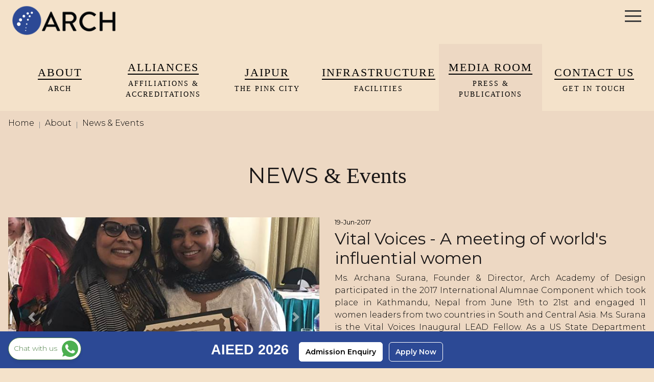

--- FILE ---
content_type: text/html; charset=UTF-8
request_url: https://www.archedu.org/events-details.html?event_id=283
body_size: 17876
content:
<!DOCTYPE html>
<html lang="en">
<head>
    <meta charset="utf-8">
    <meta name="viewport" content="width=device-width, initial-scale=1, shrink-to-fit=no">
    <meta name="robots" content="index,follow" />
    <title>Vital Voices - A meeting of world&amp;#039;s influential women</title>
     <meta name="description" content="Vital Voices - A meeting of world&amp;#039;s influential women">
	 <meta name="keywords" content="Vital Voices - A meeting of world&amp;#039;s influential women">
      <link rel="canonical" href="https://www.archedu.org/events-details.html?event_id=283">
	<!-- Bootstrap CSS -->
    <link rel="stylesheet" href="//stackpath.bootstrapcdn.com/bootstrap/4.5.2/css/bootstrap.min.css">
    <link rel="stylesheet" href="/css/style.css">
    <script src="//ajax.googleapis.com/ajax/libs/jquery/3.5.1/jquery.min.js"></script> 
    <script src="/js/jquery.flexisel.js"></script>
    <link rel="stylesheet" type="text/css" href="/css/slick.css">
    <link rel="stylesheet" type="text/css" href="/css/slick-theme.css">
    <meta name="p:domain_verify" content="3cb160d5a2a80ea99fc5f11af026d461"/>
    <!-- Global site tag (gtag.js) - Google Ads: 774755811 -->  <script async src="https://www.googletagmanager.com/gtag/js?id=AW-774755811"></script>
<script> 
	window.dataLayer = window.dataLayer || []; 
	function gtag(){
		dataLayer.push(arguments);
	} 
	gtag('js', new Date());
	//gtag('config', 'UA-5361285-9');
	gtag('config', 'AW-774755811');
</script> 
<script>
  (function(i,s,o,g,r,a,m){i['GoogleAnalyticsObject']=r;i[r]=i[r]||function(){
  (i[r].q=i[r].q||[]).push(arguments)},i[r].l=1*new Date();a=s.createElement(o),
  m=s.getElementsByTagName(o)[0];a.async=1;a.src=g;m.parentNode.insertBefore(a,m)
  })(window,document,'script','//www.google-analytics.com/analytics.js','ga');
  ga('create', 'UA-5361285-9', 'auto', {'useAmpClientId': true});
  ga('send', 'pageview');
</script>

<!-- Facebook Pixel Code -->
<script>
!function(f,b,e,v,n,t,s)
{if(f.fbq)return;n=f.fbq=function(){n.callMethod?
n.callMethod.apply(n,arguments):n.queue.push(arguments)};
if(!f._fbq)f._fbq=n;n.push=n;n.loaded=!0;n.version='2.0';
n.queue=[];t=b.createElement(e);t.async=!0;
t.src=v;s=b.getElementsByTagName(e)[0];
s.parentNode.insertBefore(t,s)}(window,document,'script',
'https://connect.facebook.net/en_US/fbevents.js');
 fbq('init', '498777526981738'); 
fbq('track', 'PageView');
</script>
<noscript>
 <img height="1" width="1" 
src="https://www.facebook.com/tr?id=498777526981738&ev=PageView
&noscript=1"/>
</noscript>
<!-- End Facebook Pixel Code -->	
<script rel="preload">
  (function(i,s,o,g,r,a,m){i['GoogleAnalyticsObject']=r;i[r]=i[r]||function(){
  (i[r].q=i[r].q||[]).push(arguments)},i[r].l=1*new Date();a=s.createElement(o),
  m=s.getElementsByTagName(o)[0];a.async=1;a.src=g;m.parentNode.insertBefore(a,m)
  })(window,document,'script','//www.google-analytics.com/analytics.js','ga');
  ga('create', 'UA-5361285-9', 'auto', {'useAmpClientId': true});
  ga('send', 'pageview');
</script>
 
 <!-- Facebook Pixel Code -->
<script rel="preload" async >
  !function(f,b,e,v,n,t,s)
  {if(f.fbq)return;n=f.fbq=function(){n.callMethod?
  n.callMethod.apply(n,arguments):n.queue.push(arguments)};
  if(!f._fbq)f._fbq=n;n.push=n;n.loaded=!0;n.version='2.0';
  n.queue=[];t=b.createElement(e);t.async=!0;
  t.src=v;s=b.getElementsByTagName(e)[0];
  s.parentNode.insertBefore(t,s)}(window, document,'script',
  'https://connect.facebook.net/en_US/fbevents.js');
  fbq('init', '498777526981738');
  fbq('track', 'PageView');
</script>
<noscript><img height="1" width="1" style="display:none"
  src="https://www.facebook.com/tr?id=498777526981738&ev=PageView&noscript=1"
 rel="preload"/></noscript>
<!-- End Facebook Pixel Code -->


<!-- Google tag (gtag.js) -->
<script async src="https://www.googletagmanager.com/gtag/js?id=G-5T908C5HTW"></script>
<script>
  window.dataLayer = window.dataLayer || [];
  function gtag(){dataLayer.push(arguments);}
  gtag('js', new Date());

  gtag('config', 'G-5T908C5HTW');
</script>




<script type="text/javascript rel="preload">
    (function(c,l,a,r,i,t,y){
        c[a]=c[a]||function(){(c[a].q=c[a].q||[]).push(arguments)};
        t=l.createElement(r);t.async=1;t.src="https://www.clarity.ms/tag/"+i;
        y=l.getElementsByTagName(r)[0];y.parentNode.insertBefore(t,y);
    })(window, document, "clarity", "script", "6st8wvo4x8");
</script>



<!-- Hotjar Tracking Code for https://www.archedu.org -->
<script>
    (function(h,o,t,j,a,r){
        h.hj=h.hj||function(){(h.hj.q=h.hj.q||[]).push(arguments)};
        h._hjSettings={hjid:3653722,hjsv:6};
        a=o.getElementsByTagName('head')[0];
        r=o.createElement('script');r.async=1;
        r.src=t+h._hjSettings.hjid+j+h._hjSettings.hjsv;
        a.appendChild(r);
    })(window,document,'https://static.hotjar.com/c/hotjar-','.js?sv=');
</script>


<!-- Google Tag Manager -->
<script>(function(w,d,s,l,i){w[l]=w[l]||[];w[l].push({'gtm.start':
new Date().getTime(),event:'gtm.js'});var f=d.getElementsByTagName(s)[0],
j=d.createElement(s),dl=l!='dataLayer'?'&l='+l:'';j.async=true;j.src=
'https://www.googletagmanager.com/gtm.js?id='+i+dl;f.parentNode.insertBefore(j,f);
})(window,document,'script','dataLayer','GTM-MBL8MHZK');</script>
<!-- End Google Tag Manager -->


</head>
<body class="body-bg">
    
   <header>
        <div class="header" id="myHeader">
    <div class="container">
        <div class="row no-gutters">
            <div class="col-12">
                <div class="">
                    <div class="d-flex align-items-center justify-content-between">
                        <div class="px-2 archlogo">
                            <a href="/" aria-label="ARCH logo" class="d-inline-block"><img src="/images/logo-arch-new-2025.png" class="img-fluid" alt="ARCH logo"></a>
                        </div>

                        <div class="pr-5 dclogo">
                                <!--<a href="https://www.archedu.org/pdf/designculture.pdf" target="_blank"><img src="/images/dc-logo.png" class="img-fluid"> </a>-->
                        </div>
                    </div>

                    <div class="main-menu">
                        <div id="navbar" class="navigation" role="navigation">
                            <input id="mennutoggle1" type="checkbox" />
                            <label class="hamburger1" for="mennutoggle1">
                                <div class="top"></div>
                                <div class="meat"></div>
                                <div class="bottom"></div>
                            </label>

                            <nav class="menu-arch">
                                <div class="nav-folderized">
                                    <div class="ftr__list">
                                        <h2 class="d-block">About</h2>
                                        <ul class="list-unstyled">
                                            <li><a href="/about-arch.html">About ARCH</a></li>
                                                                                        <li><a href="/faculty.html">Faculty</a></li>
                                            <li><a href="/alliance.html">Alliances</a></li>
                                            <li><a href="/jaipur-the-pink-city.html">Jaipur : The Pink City</a></li>
                                            <li><a href="/infrastructure-facilities.html">Infrastructure Facilities</a></li>
                                            <li><a href="/awards-recognition.html">Awards & Recognition</a></li>
                                            <li><a href="/events.html">Media Room</a></li>
                                            <li><a href="https://www.archedu.org/blog/" target="_blank">Blog</a></li>
                                            <li><a href="/publications.html" >Download</a></li>  
                                            <li><a href="/contact-us.html">Contact Us</a></li>
                                        </ul>
                                    </div>

                                    <div class="ftr__list">
                                        <h2 class="d-block">Academics</h2>
                                        <ul class="list-unstyled">
                                            <li><a href="/jewellery-design.html">Jewellery Design</a></li>
                                            <li><a href="/fashion-design.html">Fashion Design</a></li>
                                            <li><a href="/interior-design.html">Interior Design</a></li>
                                            <li><a href="/product-design.html">Product Design</a></li>
                                            <li><a href="/graphic-design.html">Graphic Design</a></li>
                                                                                        <li><a href="/foundation.html">Foundation</a></li>
                                                                                        <li><a href="/bba.html">Business (BBA) </a></li>
                                                                                        <li><a href="/e-learning.html">E-Learning</a></li>
                                        </ul>
                                    </div>

                                    <div class="ftr__list">
                                        <h2 class="d-block">Admissions</h2>
                                        <ul class="list-unstyled">
                                            <li><a href="/information.html">Information</a></li>
                                            <li><a href="https://www.aieed.com/about-us.html" rel="nofollow" target="_blank">Apply &AMP; Join</a></li>
                                            <li><a href="https://www.aieed.com/aieed2024/testpaper/login.php" rel="nofollow" target="_blank">Exam - Sample Experience</a></li>
                                            <li><a href="/student-experience.html">Learning Experience</a></li>
                                                                                    </ul>
                                    </div>

                                    <div class="ftr__list">
                                        <h2 class="d-block">Global Initiatives</h2>
                                        <ul class="list-unstyled">
                                            <li><a href="https://www.archedu.org/designculture2022/" target="_blank">Design Culture</a></li>
                                            <li><a href="/fashion-colloquiumjaipur.html">Fashion Colloquia</a></li>
                                            <li><a href="/design-dhara.html">Design Dhara</a></li>
                                            <li><a href="/research.html">Research Initiatives</a></li>
                                            <li><a href="/academia-industry-projects.html">Academia & Industry Projects</a></li>
                                            <li><a href="/industry-programs.html">Industry Programs</a></li>
                                            <li><a href="/community.html">Community</a></li>
                                            <li><a href="/landmark-events.html">Landmark Events</a></li>

                                            <li><a href="/international-courses.html">International Courses</a></li>
                                            <li><a href="https://www.archedu.org/CumulusStudentTalentCampDID/">DID 2023</a></li>
                                        </ul>
                                    </div>

                                    <div class="ftr__list">
                                        <h2 class="d-block">Careers</h2>
                                        <ul class="list-unstyled">
                                            <li><a href="/hire-from-arch.html">Hire from Arch </a></li>
                                            <li><a href="/career.html">Work At Arch</a></li>
                                            <li><a href="/design-business-incubator.html">Creative Entrepreneurship</a></li>

                                            <li><a href="/industry.html">Industry Testimonials</a></li>
                                        </ul>
                                    </div>
                                </div>
                            </nav>
                        </div>
                  <!--<div><img src="/images/menu-dark.png" class="img-fluid"></div>-->
                    </div>
                </div>
            </div>
        </div>
    </div>
</div>

<script>
    $(document).ready(function () {
        $(".hamburger1").click(function () {
            $("body").toggleClass("main-open");
        });

        jQuery(".nav-folderized h2").click(function () {
            jQuery(this).parent(".ftr__list").toggleClass("open");
            //jQuery('html, body').animate({ scrollTop: jQuery(this).offset().top - 170 }, 1500 );
        });

    });

    $('.nav-folderized h2').click(function () {
        //$('.hideme').hide();  
        if ($(this).hasClass('open')) {
            $(this).removeClass('open');
        } else {
            $('.ftr__list').removeClass('open');
            //$(this).addClass('open');
        }
    });
</script>   
    </header>
       
    <section class="banner-page">
        <div class="container contact-space">
            <div class="row">
                <div class="col-md-12 col-12">
                        <ul class="list-inline text-center courses-tabs mb-0">
                            <li class="list-inline-item text-uppercase d-flex align-items-center justify-content-center"><a href="/about-arch.html"><div><span>About</span></div>ARCH</a></li>
                            <li class="list-inline-item text-uppercase d-flex align-items-center justify-content-center"><a href="/alliance.html"><div><span>Alliances</span></div> Affiliations & Accreditations</a></li>
                            <li class="list-inline-item text-uppercase d-flex align-items-center justify-content-center"><a href="/jaipur-the-pink-city.html"><div><span>Jaipur</span></div>The Pink City</a></li>
                            <li class="list-inline-item text-uppercase d-flex align-items-center justify-content-center"><a href="/infrastructure-facilities.html"><div><span>Infrastructure</span></div> Facilities</a></li>
                            <li class="list-inline-item text-uppercase active d-flex align-items-center justify-content-center"><a href="/events.html"><div><span>Media Room</span></div>Press & Publications</a></li>
                            <li class="list-inline-item text-uppercase d-flex align-items-center justify-content-center"><a href="/contact-us.html"><div><span>Contact Us</span></div>Get In Touch</a></li>
                       </ul>
                </div>
            </div>
        </div>
    </section>
    
    <section class="bg-darks">

		<div class="banner-page">
			<div class="container contact-space">
				<div class="row">
					<div class="col-md-12 col-12 py-2 d-none d-sm-block">                                        
						<nav aria-label="breadcrumb">
							<ol class="bg-transparent pl-0 py-1 m-0 breadcrumb" itemscope="" itemtype="http://schema.org/BreadcrumbList">
								<li class="breadcrumb-item" itemprop="itemListElement" itemscope="" itemtype="http://schema.org/ListItem">
									<a itemprop="item" href="/index.html">
										<span itemprop="name">Home</span>
										<meta itemprop="position" content="1">
									</a>
								</li>
								<li class="breadcrumb-item" itemprop="itemListElement" itemscope="" itemtype="http://schema.org/ListItem">
									<a itemprop="item" href="/about-arch.html">
										<span itemprop="name">About</span>
										<meta itemprop="position" content="2">
									</a>
								</li>								 
								<li class="breadcrumb-item" itemprop="itemListElement" itemscope="" itemtype="http://schema.org/ListItem">
									<a itemprop="item" href="/events.html">
										<span itemprop="name">News & Events</span>
										<meta itemprop="position" content="3">
									</a>
								</li>
							</ol>
						</nav>										
					</div>
				</div>
			</div>
        </div>

             <div class="container contact-space">
               
                 <div class="row pb-4">
                        <div class="col-12 py-5 space-p heading">
                                <h1 class="text-center"> News <span>&amp; Events</span></h1>
                        </div>

                        
                                        <div class="col-md-6 col-sm-12 col-12 mb-3 newsevents">
                                                <div id="carouselExampleControls" class="carousel slide" data-ride="carousel">
                                                        <div class="carousel-inner">
                                                                                                                                <div class="carousel-item active">
                                                                        <picture>
                                                                                <source media="(max-width: 767px)" srcset="https://www.archedu.org/uploads/news-and-event/vital5.jpg">
                                                                                <img src="https://www.archedu.org/uploads/news-and-event/vital5.jpg" alt="Vital Voices - A meeting of world&#039;s influential women" class="img-fluid margin0auto">
                                                                        </picture>  
                                                                </div>
                                                                                                                                <div class="carousel-item ">
                                                                        <picture>
                                                                                <source media="(max-width: 767px)" srcset="https://www.archedu.org/uploads/news-and-event/vital7.jpg">
                                                                                <img src="https://www.archedu.org/uploads/news-and-event/vital7.jpg" alt="Vital Voices - A meeting of world&#039;s influential women" class="img-fluid margin0auto">
                                                                        </picture>  
                                                                </div>
                                                                                                                                <div class="carousel-item ">
                                                                        <picture>
                                                                                <source media="(max-width: 767px)" srcset="https://www.archedu.org/uploads/news-and-event/vital8.jpg">
                                                                                <img src="https://www.archedu.org/uploads/news-and-event/vital8.jpg" alt="Vital Voices - A meeting of world&#039;s influential women" class="img-fluid margin0auto">
                                                                        </picture>  
                                                                </div>
                                                                                                                        <a class="carousel-control-prev" href="#carouselExampleControls" role="button" data-slide="prev">
                                                                <span class="carousel-control-prev-icon" aria-hidden="true"></span>
                                                                <span class="sr-only">Previous</span>
                                                        </a>
                                                        <a class="carousel-control-next" href="#carouselExampleControls" role="button" data-slide="next">
                                                                <span class="carousel-control-next-icon" aria-hidden="true"></span>
                                                                <span class="sr-only">Next</span>
                                                        </a>
                                                </div>
                                        </div> 
            </div>

                                    <div class="col-md-6 col-sm-12 col-12">
                                        <div class="mb-1 small">19-Jun-2017</div>
                                        <h2>Vital Voices - A meeting of world&#039;s influential women</h2>
                                        <p style="text-align: justify;">
	Ms. Archana Surana, Founder &amp; Director, Arch Academy of Design participated in the 2017 International Alumnae Component which took place in Kathmandu, Nepal from June 19th to 21st and engaged 11 women leaders from two countries in South and Central Asia. Ms. Surana is the Vital Voices Inaugural LEAD Fellow. As a US State Department Alumni and Fortune Mentee, she has represented India in the &ldquo;International Women Leaders Mentoring Partnership Program&rdquo; in the past. Vital Voices included networking events, site visits, leadership discussions and other subject-specific professional training as identified by the alumnae. Participants exchanged knowledge, gained insights into best business practices and formed a regional network of women leaders for future development.</p>                                    </div>

                                        
                </div>
        </div>
        
    </section>
    
    <div class="courses-blog">
        <div class="container">
   <div class="row">
       <div class="col-md-12 home-testimonials-section-hold" style="">
          <div class="regular slider">
            <div class="row">
               <div class="col-md-11 col-12 mx-auto">
                  <div class="row">
                     <div class="col-md-6 col-12">
                        <figure class="mb-md-0">
                           <img src="/images/re-elected-to-cumulus-executive-board-news-event.jpg" class="img-fluid" alt="Elected to Cumulus Executive Board">
                        </figure>
                     </div>
                     <div class="col-md-6 col-12 d-flex align-items-center testmonial-home">
                        <div>
                           <h3 class="fs-27 fw-500 lt-space text-dark">Re-elected to Cumulus Executive Board</h3>
                           <p><span class="mb-3 text-dark">
                              Archana Surana, Founder and Director of ARCH College of Design & Business, has been re-elected as Board Member of the Cumulus Association Executive Board for the 2025–2028 term. She previously served as the Vice President from 2022 to 2025.
                           </span>
						   </p>
                           <a href="https://www.archedu.org/events-details.html?event_id=618" class="btn btn-outline-secondary rounded-0 px-2">View Details</a>
                        </div>
                     </div>
                  </div>
               </div>
            </div>
            <div class="row">
               <div class="col-md-11 col-12 mx-auto">
                  <div class="row">
                     <div class="col-md-6 col-12">
                        <figure class="mb-md-0">
                           <img src="/images/arch-college-recognised-for-sustainable-fashion-event-2.jpg" class="img-fluid" alt="news-and-event-blog">
                        </figure>
                     </div>
                     <div class="col-md-6 col-12 d-flex align-items-center testmonial-home">
                        <div>
                           <h3 class="fs-27 fw-500 lt-space text-dark">ARCH College recognised for Sustainable Fashion at CASCA'25</h3>
                                                      <span class="mb-3 text-dark"><strong>ARCH College of Design & Business received a Certificate of Recognition from the CSR Universe Climate Action & Sustainability Awards 2025 under the Editorial Choice for Sustainable Fashion. </strong>.</span>
                           <div class="d-flex align-items-center justify-content-between mt-4">
                                                            <a href="https://www.archedu.org/events-details.html?event_id=615" class="btn btn-outline-secondary rounded-0 px-2">View Details</a>
                           </div>
                        </div>
                     </div>
                  </div>
               </div>
            </div>
            <div class="row">
               <div class="col-md-11 col-12 mx-auto">
                  <div class="row">
                     <div class="col-md-6 col-12">
                        <figure class="mb-md-0">
                           <img src="/images/unmasking-the-artist-within-art-therapy-event-1.jpg" class="img-fluid" alt="Finale Keynote Address">
                        </figure>
                     </div>
                     <div class="col-md-6 col-12 d-flex align-items-center testmonial-home">
                        <div>
                           <h3 class="fs-27 fw-500 lt-space text-dark">'Unmasking the Artist Within' - Art Therapy Workshop for 70+ School Teachers!</h3>
                                                      <span class="mb-3 text-dark"><strong>Over 70 enthusiastic school teachers from across Jaipur gathered at ARCH College of Design & Business to participate in "Unmasking the Artist Within", a unique Art Therapy Workshop that encouraged self-expression, creativity, and reflection through art.</strong>.</span>
                           <div class="d-flex align-items-center justify-content-between mt-4">
                                                            <a href="https://www.archedu.org/events-details.html?event_id=616" class="btn btn-outline-secondary rounded-0 px-2" >View Details</a>
                           </div>
                        </div>
                     </div>
                  </div>
               </div>
            </div>
            <div class="row">
               <div class="col-md-11 col-12 mx-auto">
                  <div class="row">
                     <div class="col-md-6 col-12">
                        <figure class="mb-md-0">
                           <img src="/images/arch-college-celebrated-25-years.jpg" class="img-fluid" alt="Citation of Honour">
                        </figure>
                     </div>
                     <div class="col-md-6 col-12 d-flex align-items-center testmonial-home">
                        <div>
                           <h3 class="fs-27 fw-500 lt-space text-dark">ARCH College celebrated 25 years in Design Education</h3>
                                                      <span class="mb-3 text-dark">ARCH College of Design & Business proudly marks 25 years of design education in India. Established in 2000, ARCH has grown into a premier institution, empowering over 7,500 students with a vision to co-create, innovate, and lead with purpose..</span>
                           <div class="d-flex align-items-center justify-content-between mt-4">
                                                            <a href="https://www.archedu.org/events-details.html?event_id=613" class="btn btn-outline-secondary rounded-0 px-2">View Details</a>
                           </div>
                        </div>
                     </div>
                  </div>
               </div>
            </div>
            <div class="row">
               <div class="col-md-11 col-12 mx-auto">
                  <div class="row">
                     <div class="col-md-6 col-12 ">
                        <figure class="mb-md-0">
                           <img src="/images/anarchy02025-unites-creativitt-event-5.jpg" class="img-fluid" alt="Award Ceremony- Pink City Design">
                        </figure>
                     </div>
                     <div class="col-md-6 col-12 d-flex align-items-center testmonial-home">
                        <div>
                           <h3 class="fs-27 fw-500 lt-space text-dark">AnARCHY 2025 Unites Creativity and Celebration at ARCH College</h3>
                                                      <span class="mb-3 text-dark">ARCH College of Design & Business hosted AnARCHY 2025 on the foundation day, 3rd April, to celebrate the silver jubilee in the design education industry. AnARCHY 2025 was an energetic Inter-Disciplinary Design Culture Fest that brought together creativity, collaboration, and celebration. </span>
                           <div class="d-flex align-items-center justify-content-between mt-4">
                                                            <a href="https://www.archedu.org/events-details.html?event_id=612" class="btn btn-outline-secondary rounded-0 px-2">View Details</a>
                           </div>
                        </div>
                     </div>
                  </div>
               </div>
            </div>            
         </div>
      </div>
   </div>
</div>
<!-- video modal -->
<section class="video-modal">
   <!-- Modal Content Wrapper -->
   <div id="video-modal-content" class="video-modal-content">
      <iframe id="youtube" width="100%" height="100%" frameborder="0" allow="autoplay" title="youtubes" allowfullscreen src= ></iframe>
      <a href="#" class="close-video-modal" aria-label="close video link">
         <svg version="1.1" xmlns="http://www.w3.org/2000/svg" xmlns:xlink="http://www.w3.org/1999/xlink" x="0" y="0" viewBox="0 0 32 32" style="enable-background:new 0 0 32 32;" xml:space="preserve" width="20" height="20" >
            <g id="icon-x-close">
               <path fill="#000000" d="M30.3448276,31.4576271 C29.9059965,31.4572473 29.4852797,31.2855701 29.1751724,30.980339 L0.485517241,2.77694915 C-0.122171278,2.13584324 -0.104240278,1.13679247 0.52607603,0.517159487 C1.15639234,-0.102473494 2.17266813,-0.120100579 2.82482759,0.477288136 L31.5144828,28.680678 C31.9872448,29.1460053 32.1285698,29.8453523 31.8726333,30.4529866 C31.6166968,31.0606209 31.0138299,31.4570487 30.3448276,31.4576271 Z" id="Shape"></path>
               <path fill="#000000" d="M1.65517241,31.4576271 C0.986170142,31.4570487 0.383303157,31.0606209 0.127366673,30.4529866 C-0.12856981,29.8453523 0.0127551942,29.1460053 0.485517241,28.680678 L29.1751724,0.477288136 C29.8273319,-0.120100579 30.8436077,-0.102473494 31.473924,0.517159487 C32.1042403,1.13679247 32.1221713,2.13584324 31.5144828,2.77694915 L2.82482759,30.980339 C2.51472031,31.2855701 2.09400353,31.4572473 1.65517241,31.4576271 Z" id="Shape"></path>
            </g>
         </svg>
      </a>
   </div>
   <div class="overlay"></div>
</section>
<!-- end video modal -->   
    </div>

    <div class="py-4 bg-white">
        <div class="container">
    <div class="row">
	  <div class="col-md-12 text-center pb-4">
                    <h2 class="text-uppercase"> Live Feeds</h2>
                </div>
        <div class="col-12">
                        <!-- Place <div> tag where you want the feed to appear -->
			
              
            
            <div id="curator-feed-default-feed-layout">
			
			</div>
        </div>
    </div>
</div>   
    </div>
		
    <footer class="m-0 pb-0">
            
<!-- Modal -->
<script src='https://www.google.com/recaptcha/api.js' async defer ></script>
<div class="modal fade" id="exampleModal" tabindex="-1" aria-labelledby="exampleModalLabel" aria-hidden="true">
  <div class="modal-dialog modal-lg">
    <div class="modal-content" style="border-radius: 6px;">
     
      <div class="modal-body">
         <button type="button" class="close" data-dismiss="modal" aria-label="Close" style="position:absolute;right:10px;top:5px;">
          <span aria-hidden="true" style="font-size:40px;">&times;</span>
        </button>
          <div class="clearfix">
		  <div id="ee-form-1"></div>
		  </div>
       </div>
      
      </div>
    </div>
  </div>
<script src="https://eeconfigstaticfiles.blob.core.windows.net/staticfiles/archcollege2/ee-form-widget/form-1/widget.js"></script>


<div class="container">
<div class="row">
<div class="col-md-12 bottom">
<div class="">
	<div class="footer-links link-case">
		<div class="f-nav">
			<h3 class="h2 lt-space fw-500">Come & Meet Us</h3>
			<ul class="list-unstyled mt-2 fs-15">
				<li class="d-none">Toll Free: <a href="tel:18001020513">1800 1020 513</a></li>
				<li>Call: <a href="tel:919414070678">+91 9414070678</a></li>
				<li>Visit: Plot No. 9, Govind Marg,</li>
				<li>Malviya Nagar Institutional Area, Jaipur</li>
			</ul>
		</div>
	</div>
</div>
<div class="position-relative">
	<div class="footer-links link-case">
		<div class="f-nav">
			<h3 class="h2 lt-space fw-500">Newsletter</h3>
			<ul class="list-unstyled mt-2 fs-15">
				<li>Join Our Updates</li>
				<li class="mt-2"> </li>
				<li><a href="https://www.archedu.org/blog/" target="_blank" rel="nofollow" class=""><u>Blog</u></a><li>
				<li class="bottom-btn">
					<form name="frmsubscribe" id="frmsubscribe" method="post" autocomplete="off" novalidate="novalidate" enctype="multipart/form-data">
						<input type="text" name="subscribe_email" id="subscribe_email" class="form-control required mb-3 botton-input" placeholder="Email Address">
						<div id="subscribe_error" style="font-size: 10px; margin-top: -1rem; margin-bottom: 0.2rem; padding: 0.3rem 0;"></div>
						<button type="button" name="submit" value="Subscribe" onclick="submitSubscribeForm()" class="text-white btn btn-secondary px-5">Subscribe</button>
					</form>
				</li>
			</ul>
		</div>
	</div>
</div>

<div class="position-relative">
	<div class="footer-links link-case">
		<div class="f-nav">

			<h3 class="h2 lt-space fw-500">Schedule Call</h3>

			<ul class="list-unstyled mt-4">
				 
				<li class="">
						<!--<form name="frmsubscribe" id="frmsubscribe" method="post" autocomplete="off" novalidate="novalidate" enctype="multipart/form-data">
						
						<input type="text" name="subscribe_email" id="subscribe_email" class="form-control required mb-1 botton-input" placeholder="Name">
						
						<input type="text" name="subscribe_email" id="subscribe_email" class="form-control required mb-1 botton-input" placeholder="Mobile">
						
						<input type="text" class="form-control text_input required botton-input mb-1" value="" id="dpd1" placeholder="Select Date">
						
						<select class="form-select form-control botton-input mb-2" id="floatingSelect" aria-label="Floating label select example">
							<option selected>Select Time</option>
							<option value="1">10:00AM - 11:00AM</option>
							<option value="2">11:00AM - 12:00PM</option>
							<option value="2">12:00PM - 01:00PM</option>
							<option value="2">01:00PM - 02:00PM</option>
							<option value="2">02:00PM - 03:00PM</option>
							<option value="2">03:00PM - 04:00PM</option>
							<option value="2">04:00PM - 05:00PM</option>
							<option value="2">05:00PM - 06:00PM</option>
						</select> 
						
						<div id="subscribe_error" style="font-size: 10px; margin-top: -1rem; margin-bottom: 0.2rem; padding: 0.3rem 0;"></div>-->
						
						<!--<button type="button" name="submit" class="text-white btn btn-secondary px-5 w-100" data-toggle="modal" data-target="#exampleModal">Submit</button>-->
						<!--</from>	-->
						<a href="#" data-toggle="modal" data-target="#exampleModal1" style="text-decoration: underline;">Schedule Now</a>
					</li>
					<li class="pb-2">
						<a href="donate.html" style="text-decoration: underline;">Donate</a>
					</li>
					
					<li class="bottom-btn">
						<div class="btn btn-secondary px-3 mt-2"><a href="https://360campusvirtualtours.com/tours/arch/" target="_blank" class="text-white" rel="nofollow">Maps</a> | <a href="https://360campusvirtualtours.com/tours/arch/" target="_blank" class="text-white">360<sup>0</sup> VT</a></div>                            
					</li>
				</ul>
			</div>


			<!-- Modal -->
			<script src='https://www.google.com/recaptcha/api.js' async defer ></script>
			<div class="modal fade" id="exampleModal1" tabindex="-1" aria-labelledby="exampleModalLabel" aria-hidden="true">
				<div class="modal-dialog">
					<div class="modal-content rounded-0 border-0">
						<div class="modal-header">
							<h5 class="modal-title fs-15" id="exampleModalLabel">Schedule Call</h5>
							<button type="button" class="close" data-bs-dismiss="modal" aria-label="Close">
								<span aria-hidden="true">&times;</span>
							</button>
						</div>
						<div class="modal-body p-4">
							<form name="frmsch" id="frmsch" method="post" action="schedule-call-save.php">
								<input type="hidden" name="enquiryfrom" id="enquiryfrom" value="Schedule Call" />
								<input type="hidden" name="tracking_code" id="tracking_code" value="" />
								<input type="text" name="enquiryfullname" id="enquiryfullname" required class="form-control required mb-3" placeholder="Name">
								<input type="text" name="enquiryphone" id="enquiryphone" required class="form-control required mb-3" placeholder="Mobile">
								<input type="text" class="form-control text_input required mb-3" required name="datepicker" id="datepicker" placeholder="Select Date">
								<select class="form-select form-control mb-3" required name="sch_time" id="sch_time" >
									<option value="" selected>Select Time</option>
									<option value="10:00AM - 11:00AM" >10:00AM - 11:00AM</option>
									<option value="11:00AM - 12:00PM" >11:00AM - 12:00PM</option>
									<option value="12:00PM - 01:00PM" >12:00PM - 01:00PM</option>
									<option value="01:00PM - 02:00PM" >01:00PM - 02:00PM</option>
									<option value="02:00PM - 03:00PM" >02:00PM - 03:00PM</option>
									<option value="03:00PM - 04:00PM" >03:00PM - 04:00PM</option>
									<option value="04:00PM - 05:00PM" >04:00PM - 05:00PM</option>
									<option value="05:00PM - 06:00PM" >05:00PM - 06:00PM</option>
								</select>
								
								<div class="g-recaptcha" id="captcha" data-callback="imNotARobot" data-sitekey="6LdEU1kUAAAAAMcl5EFNlybrdGk031_Sfj3jOZxx"></div>
								<div id="g-recaptcha-error"></div>
									
								<button type="submit" name="submit"   class="text-white btn btn-secondary px-5 w-100">Submit</button>
							</form>		
						</div>
					</div>
				</div>
			</div>

		</div>
 
	</div>
 
	<div class="position-relative">
		<div class="footer-links link-case">
			<div class="f-nav">
				<h3 class="h2 lt-space fw-500">Admissions</h3>
				<p class="mb-2 fs-15"><svg xmlns="http://www.w3.org/2000/svg" width="18" height="18" fill="#68666a" class="bi bi-telephone-fill" viewBox="0 0 16 16">
  <path fill-rule="evenodd" d="M1.885.511a1.745 1.745 0 0 1 2.61.163L6.29 2.98c.329.423.445.974.315 1.494l-.547 2.19a.68.68 0 0 0 .178.643l2.457 2.457a.68.68 0 0 0 .644.178l2.189-.547a1.75 1.75 0 0 1 1.494.315l2.306 1.794c.829.645.905 1.87.163 2.611l-1.034 1.034c-.74.74-1.846 1.065-2.877.702a18.6 18.6 0 0 1-7.01-4.42 18.6 18.6 0 0 1-4.42-7.009c-.362-1.03-.037-2.137.703-2.877z"/>
</svg> <a href="tel:+919414070678"  rel="nofollow">+91 9414070678</a></p>
				<p class="mb-0"><img src="images/whatsapp.svg" class="img-fluid" alt="whatsapp"> <a href="https://api.whatsapp.com/send?phone=919587770225" target="_blank" rel="nofollow">+91 9587770225</a></p>
				<ul class="list-unstyled mt-2 fs-15">
					<li><a href="https://www.aieed.com/aieed2025/registration/" target="_blank" rel="nofollow">Enrollments 2025</a></li>
					<li><a href="https://www.aieed.com/" target="_blank" rel="nofollow">www.aieed.com</a></li>
					<li class="bottom-btn"><a href="https://www.aieed.com/aieed2025/registration/" target="_blank" rel="nofollow" class="text-white btn btn-secondary px-5 mt-3">Apply</a></li>
				</ul>
			</div>
		</div>
	</div>

	<div class="">
		<div class="footer-links link-case">
			<div class="f-nav">
				<h3 class="h2 lt-space fw-500">Get Connected</h3>
				<ul class="list-inline mt-3 mb-0">
					<!-- <li class="list-inline-item"><a href="https://api.whatsapp.com/send?phone=919351337770" target="_blank" style="vertical-align: text-bottom;" rel="nofollow"><img src="/images/whatsapp.svg" class="img-fluid"></a></li>     -->
					<li class="list-inline-item"><a class="instagram-footer" href="https://www.instagram.com/arch_college/" target="_blank" style="vertical-align: text-bottom; line-height: 1.7;" rel="nofollow" aria-label="instagram link">
						<svg xmlns="http://www.w3.org/2000/svg" width="20" height="20" fill="#68666a" class="bi bi-instagram" viewBox="0 0 16 16">
						  <path d="M8 0C5.829 0 5.556.01 4.703.048 3.85.088 3.269.222 2.76.42a3.9 3.9 0 0 0-1.417.923A3.9 3.9 0 0 0 .42 2.76C.222 3.268.087 3.85.048 4.7.01 5.555 0 5.827 0 8.001c0 2.172.01 2.444.048 3.297.04.852.174 1.433.372 1.942.205.526.478.972.923 1.417.444.445.89.719 1.416.923.51.198 1.09.333 1.942.372C5.555 15.99 5.827 16 8 16s2.444-.01 3.298-.048c.851-.04 1.434-.174 1.943-.372a3.9 3.9 0 0 0 1.416-.923c.445-.445.718-.891.923-1.417.197-.509.332-1.09.372-1.942C15.99 10.445 16 10.173 16 8s-.01-2.445-.048-3.299c-.04-.851-.175-1.433-.372-1.941a3.9 3.9 0 0 0-.923-1.417A3.9 3.9 0 0 0 13.24.42c-.51-.198-1.092-.333-1.943-.372C10.443.01 10.172 0 7.998 0zm-.717 1.442h.718c2.136 0 2.389.007 3.232.046.78.035 1.204.166 1.486.275.373.145.64.319.92.599s.453.546.598.92c.11.281.24.705.275 1.485.039.843.047 1.096.047 3.231s-.008 2.389-.047 3.232c-.035.78-.166 1.203-.275 1.485a2.5 2.5 0 0 1-.599.919c-.28.28-.546.453-.92.598-.28.11-.704.24-1.485.276-.843.038-1.096.047-3.232.047s-2.39-.009-3.233-.047c-.78-.036-1.203-.166-1.485-.276a2.5 2.5 0 0 1-.92-.598 2.5 2.5 0 0 1-.6-.92c-.109-.281-.24-.705-.275-1.485-.038-.843-.046-1.096-.046-3.233s.008-2.388.046-3.231c.036-.78.166-1.204.276-1.486.145-.373.319-.64.599-.92s.546-.453.92-.598c.282-.11.705-.24 1.485-.276.738-.034 1.024-.044 2.515-.045zm4.988 1.328a.96.96 0 1 0 0 1.92.96.96 0 0 0 0-1.92m-4.27 1.122a4.109 4.109 0 1 0 0 8.217 4.109 4.109 0 0 0 0-8.217m0 1.441a2.667 2.667 0 1 1 0 5.334 2.667 2.667 0 0 1 0-5.334"/>
						</svg>
					</a></li>
					<li class="list-inline-item"><a href="https://www.facebook.com/archedu" target="_blank" rel="nofollow" aria-label="facebook link"><svg xmlns="http://www.w3.org/2000/svg" width="23" height="23" fill="#68666a" class="bi bi-facebook" viewBox="0 0 16 16">
					  <path d="M16 8.049c0-4.446-3.582-8.05-8-8.05C3.58 0-.002 3.603-.002 8.05c0 4.017 2.926 7.347 6.75 7.951v-5.625h-2.03V8.05H6.75V6.275c0-2.017 1.195-3.131 3.022-3.131.876 0 1.791.157 1.791.157v1.98h-1.009c-.993 0-1.303.621-1.303 1.258v1.51h2.218l-.354 2.326H9.25V16c3.824-.604 6.75-3.934 6.75-7.951"/>
					</svg></a></li>
					<li class="list-inline-item"><a href="https://www.youtube.com/archacademy" target="_blank" rel="nofollow" aria-label="youtube link"><svg xmlns="http://www.w3.org/2000/svg" width="23" height="23" fill="#68666a" class="bi bi-youtube" viewBox="0 0 16 16">
					  <path d="M8.051 1.999h.089c.822.003 4.987.033 6.11.335a2.01 2.01 0 0 1 1.415 1.42c.101.38.172.883.22 1.402l.01.104.022.26.008.104c.065.914.073 1.77.074 1.957v.075c-.001.194-.01 1.108-.082 2.06l-.008.105-.009.104c-.05.572-.124 1.14-.235 1.558a2.01 2.01 0 0 1-1.415 1.42c-1.16.312-5.569.334-6.18.335h-.142c-.309 0-1.587-.006-2.927-.052l-.17-.006-.087-.004-.171-.007-.171-.007c-1.11-.049-2.167-.128-2.654-.26a2.01 2.01 0 0 1-1.415-1.419c-.111-.417-.185-.986-.235-1.558L.09 9.82l-.008-.104A31 31 0 0 1 0 7.68v-.123c.002-.215.01-.958.064-1.778l.007-.103.003-.052.008-.104.022-.26.01-.104c.048-.519.119-1.023.22-1.402a2.01 2.01 0 0 1 1.415-1.42c.487-.13 1.544-.21 2.654-.26l.17-.007.172-.006.086-.003.171-.007A100 100 0 0 1 7.858 2zM6.4 5.209v4.818l4.157-2.408z"/>
					</svg></a></li>
					<li class="list-inline-item"><a href="https://twitter.com/jaipurarch" target="_blank" rel="nofollow" aria-label="twitter link" ><svg xmlns="http://www.w3.org/2000/svg" width="23" height="23" fill="#68666a" class="bi bi-twitter-x" viewBox="0 0 16 16">
						  <path d="M12.6.75h2.454l-5.36 6.142L16 15.25h-4.937l-3.867-5.07-4.425 5.07H.316l5.733-6.57L0 .75h5.063l3.495 4.633L12.601.75Zm-.86 13.028h1.36L4.323 2.145H2.865z"/>
						</svg></a></li>
                                </ul>            
                                <ul class="list-inline mt-0 mb-3">
					<li class="list-inline-item"><a href="https://www.linkedin.com/company/arch-college-of-design-business/" rel="nofollow" target="_blank" aria-label="linkedin"><svg xmlns="http://www.w3.org/2000/svg" width="23" height="23" fill="#68666a" class="bi bi-linkedin" viewBox="0 0 16 16">
						  <path d="M0 1.146C0 .513.526 0 1.175 0h13.65C15.474 0 16 .513 16 1.146v13.708c0 .633-.526 1.146-1.175 1.146H1.175C.526 16 0 15.487 0 14.854zm4.943 12.248V6.169H2.542v7.225zm-1.2-8.212c.837 0 1.358-.554 1.358-1.248-.015-.709-.52-1.248-1.342-1.248S2.4 3.226 2.4 3.934c0 .694.521 1.248 1.327 1.248zm4.908 8.212V9.359c0-.216.016-.432.08-.586.173-.431.568-.878 1.232-.878.869 0 1.216.662 1.216 1.634v3.865h2.401V9.25c0-2.22-1.184-3.252-2.764-3.252-1.274 0-1.845.7-2.165 1.193v.025h-.016l.016-.025V6.169h-2.4c.03.678 0 7.225 0 7.225z"/>
						</svg></a></li>
					<li class="list-inline-item"><a href="https://in.pinterest.com/archcollegeofdesignandbusiness/" target="_blank" rel="nofollow" aria-label="pinterest link"><svg xmlns="http://www.w3.org/2000/svg" width="23" height="23" fill="#68666a" class="bi bi-pinterest" viewBox="0 0 16 16">
					  <path d="M8 0a8 8 0 0 0-2.915 15.452c-.07-.633-.134-1.606.027-2.297.146-.625.938-3.977.938-3.977s-.239-.479-.239-1.187c0-1.113.645-1.943 1.448-1.943.682 0 1.012.512 1.012 1.127 0 .686-.437 1.712-.663 2.663-.188.796.4 1.446 1.185 1.446 1.422 0 2.515-1.5 2.515-3.664 0-1.915-1.377-3.254-3.342-3.254-2.276 0-3.612 1.707-3.612 3.471 0 .688.265 1.425.595 1.826a.24.24 0 0 1 .056.23c-.061.252-.196.796-.222.907-.035.146-.116.177-.268.107-1-.465-1.624-1.926-1.624-3.1 0-2.523 1.834-4.84 5.286-4.84 2.775 0 4.932 1.977 4.932 4.62 0 2.757-1.739 4.976-4.151 4.976-.811 0-1.573-.421-1.834-.919l-.498 1.902c-.181.695-.669 1.566-.995 2.097A8 8 0 1 0 8 0"/>
					</svg></a></li>					
					<li class="list-inline-item"><a href="//open.spotify.com/episode/0lb1ZGRTCrsiIMxknTU3t0?si=12e6b631c2894d7a" target="_blank" aria-label="open spotify link" >
					<img src="images/footer-arch-icon-img-logo-spotify.png" class="img-fluid footer-arch-icon-img mb-md-2" style="max-width:28px; width:100%;" alt="footer arch icon">
					 </a></li>
                                </ul>
						<p><a href="/student-corner.html" rel="nofollow" style="text-decoration: underline;" aria-label="Student Corner">Student Corner</a></p>
					</div>

				</div>
			</div>
		</div>
	</div>
</div>

<div class="whatsapp-icon" style="z-index:999;">                         
    <div class="icon"> 
        <a target="_blank" aria-label="Chat on WhatsApp" href="https://wa.me/917229800544?text=Hi">
            <span>Chat with us</span> <img src="[data-uri]" alt="whtsapp icon">
        </a> 
            </div>
</div>
<div class="footer-text footer-text-desktop" id="footer-btn" style="opacity:0;">
<a href="#" data-toggle="modal" data-target="#exampleModal"  class="trigger_popup_fricc display-ll" >
Admission Enquiry
</a>
<a href="https://www.aieed.com/aieed2025/registration/" target="_blank" class="trigger_popup_fricc apply_now_btn display-ll" >
Apply Now
</a>
</div>

 <div class="div-footer-right d-none">
  <ul class="">
	   <li class=""> <a href="tel:918645662600" aria-label="call us"> <svg xmlns="http://www.w3.org/2000/svg" width="18" height="18" fill="#fff" class="bi bi-telephone-fill" viewBox="0 0 16 16">
        <path fill-rule="evenodd" d="M1.885.511a1.745 1.745 0 0 1 2.61.163L6.29 2.98c.329.423.445.974.315 1.494l-.547 2.19a.68.68 0 0 0 .178.643l2.457 2.457a.68.68 0 0 0 .644.178l2.189-.547a1.75 1.75 0 0 1 1.494.315l2.306 1.794c.829.645.905 1.87.163 2.611l-1.034 1.034c-.74.74-1.846 1.065-2.877.702a18.6 18.6 0 0 1-7.01-4.42 18.6 18.6 0 0 1-4.42-7.009c-.362-1.03-.037-2.137.703-2.877z"></path>
      </svg></a></li>
  </ul>
</div>
<div class="only_mobile footer-button-fix-for-mm ">
    <ul>
       <li class="app-now"> 
        <a href="#" data-toggle="modal" data-target="#exampleModal"> Admission Enquiry</a> </li>
       <li class="app-now">
        <a href="https://www.aieed.com/aieed2025/registration/" target="_blank">Apply Now</a></li>
       
       <li class="only_mobile  m-0"> <a href="tel:918645662600" aria-label="call us"> <svg xmlns="http://www.w3.org/2000/svg" width="18" height="18" fill="#fff" class="bi bi-telephone-fill" viewBox="0 0 16 16">
        <path fill-rule="evenodd" d="M1.885.511a1.745 1.745 0 0 1 2.61.163L6.29 2.98c.329.423.445.974.315 1.494l-.547 2.19a.68.68 0 0 0 .178.643l2.457 2.457a.68.68 0 0 0 .644.178l2.189-.547a1.75 1.75 0 0 1 1.494.315l2.306 1.794c.829.645.905 1.87.163 2.611l-1.034 1.034c-.74.74-1.846 1.065-2.877.702a18.6 18.6 0 0 1-7.01-4.42 18.6 18.6 0 0 1-4.42-7.009c-.362-1.03-.037-2.137.703-2.877z"></path>
      </svg></a></li>
    
    
    </ul>
 </div>
  <div class="aieed-footer-text d-md-block d-none">
     <ul class="mb-0">
       <li class="app-now-btn-des">
	    <span class="text-white h4 mr-3" style="font-weight: 600;font-family: 'Open Sans', sans-serif;">AIEED 2026</span>
	     <a href="#" class="mr-2" style="border:1px solid #fff;background-color:#fff; color: #000;" data-toggle="modal" data-target="#exampleModal"> Admission Enquiry</a>
        <a href="https://www.aieed.com/aieed2025/registration/" target="_blank">Apply Now</a></li>
       </ul>
  </div> 
<script type="text/javascript" src="/js/jquery.validate.js?v=9"></script>
<script type="text/javascript">
            $('.regular').slick({
            dots: true,
            infinite: true,
            speed: 300,
            slidesToShow: 1,
            slidesToScroll: 1,
            responsive: [
                {
                breakpoint: 1024,
                settings: {
                    slidesToShow: 1,
                    slidesToScroll: 1,
                    infinite: true,
                    dots: true
                }
                },
                {
                breakpoint: 600,
                settings: {
                    slidesToShow: 1,
                    slidesToScroll: 1
                }
                },
                {
                breakpoint: 480,
                settings: {
                    slidesToShow: 1,
                    slidesToScroll: 1
                }
                }
                // You can unslick at a given breakpoint now by adding:
                // settings: "unslick"
                // instead of a settings object
            ]
            });

    </script>

    <script type="text/javascript">
        $('.variable').slick({
        dots: false,
        infinite: true,
        arrows: false,
        autoplay: true,
        autoplaySpeed: 2000,
        speed: 300,
        slidesToShow: 8,
        slidesToScroll: 1,
        responsive: [
            {
            breakpoint: 1024,
            settings: {
                slidesToShow: 6,
                slidesToScroll: 1,
                infinite: true,
                dots: false
            }
            },
            {
            breakpoint: 600,
            settings: {
                slidesToShow: 4,
                slidesToScroll: 1
            }
            },
            {
            breakpoint: 480,
            settings: {
                slidesToShow: 3,
                slidesToScroll: 1
            }
            }
            // You can unslick at a given breakpoint now by adding:
            // settings: "unslick"
            // instead of a settings object
        ]
        });
    </script>
 
<script>
        // Footer collpsed
        $(document).ready(function() {
            jQuery(".link-case h4").click(function(){
                jQuery(this).parent(".f-nav").toggleClass("open"); 
                //jQuery('html, body').animate({ scrollTop: jQuery(this).offset().top - 170 }, 1500 );
            });
        });
        
        // sticky header 
        // var stickyOffset = $('header').offset().top;
        // $(window).scroll(function(){
        //   var sticky = $('header'),
        //       scroll = $(window).scrollTop();

        //   if (scroll >= stickyOffset) sticky.addClass('headerfixed');
        //   else sticky.removeClass('headerfixed');
        // });
    </script>
    
    <script>
        $(document).ready(function(){


	/* Toggle Video Modal
  -----------------------------------------*/
	function toggle_video_modal() {
	    
	    // Click on video thumbnail or link
	    $(".js-trigger-video-modal").on("click", function(e){
          
          // prevent default behavior for a-tags, button tags, etc. 
	        e.preventDefault();
        
          // Grab the video ID from the element clicked
          var id = $(this).attr('data-youtube-id');

          // Autoplay when the modal appears
          // Note: this is intetnionally disabled on most mobile devices
          // If critical on mobile, then some alternate method is needed
          var autoplay = '?autoplay=1';

          // Don't show the 'Related Videos' view when the video ends
          var related_no = '&rel=0';

          // String the ID and param variables together
          var src = 'https://www.youtube.com/embed/'+id+autoplay+related_no;
          
          // Pass the YouTube video ID into the iframe template...
          // Set the source on the iframe to match the video ID
          $("#youtube").attr('src', src);
          
          // Add class to the body to visually reveal the modal
          $("body").addClass("show-video-modal noscroll");
	    
      });

	    // Close and Reset the Video Modal
      function close_video_modal() {
        
        event.preventDefault();

        // re-hide the video modal
        $("body").removeClass("show-video-modal noscroll");

        // reset the source attribute for the iframe template, kills the video
        $("#youtube").attr('src', '');
        
      }
      // if the 'close' button/element, or the overlay are clicked 
	    $('body').on('click', '.close-video-modal, .video-modal .overlay', function(event) {
	        
          // call the close and reset function
          close_video_modal();
	        
      });
      // if the ESC key is tapped
      $('body').keyup(function(e) {
          // ESC key maps to keycode `27`
          if (e.keyCode == 27) { 
            
            // call the close and reset function
            close_video_modal();
            
          }
      });
	}
	toggle_video_modal();



});

$("#addreqenquiry").validate({
				 rules: {
                 enquiryfullname: {required: true},
                 enquiryemail	: {required: true},
                 enquiryphone   : {required: true, digits: true, minlength: 10, maxlength: 10},
                 enquiryparentsphone   : {required: true, digits: true, minlength: 10, maxlength: 10},
                 enquirycity    : {required: true},
                 enquirycoursename: {required: true},
                 enquirydetail  : {required: true}

	             },
	             messages: {
	                enquiryfullname: "Enter Full Name!",
	                enquiryemail   : "Enter Email!",
	                enquiryphone   : "Enter valid Phone Number!",
                    enquiryparentsphone : "Enter valid Parent/Guardian mobile number",
	                enquirycity    : "Enter City!",
	                enquirycoursename: "Select Course!",
	                enquirydetail  : "Enter Query!"	                
	             },
	             tooltip_options: {
	                 
	             },				
				errorPlacement: function(error, element) {
					if(element.parent('.form-group').length) {
						error.insertAfter(element.parent());
					} else {
						error.insertAfter(element);
					}
				},
				submitHandler: function (form) {
					
					var mobile = $("#enquiryphone").val();
					var parentmobile = $("#enquiryparentsphone").val();
					if(mobile != '' && parentmobile != '' && mobile == parentmobile){
						alert("The mobile numbers of the student and the parent/guardian must be different.");
						return false;
					}
					
					var response = grecaptcha.getResponse();
					if(response.length == 0) {
						document.getElementById('g-recaptcha-error').innerHTML = '<span style="color:red;">This field is required.</span>';
						return false;
					}
				   

					var form = $("#addreqenquiry");
					var url = form.attr('action');
					
						   
						 $.ajax({
									  type: "POST",
									  async: true,
									  cache: false,
									  url: url ,
									  accepts: 'application/json',
									  dataType: "json",
									  data: form.serialize(),
									  beforeSend: function (XMLHttpRequest) {
										//$(this).addClass("disabled").attr("disabled", "disabled");
									  },
									  complete: function(){
										 // $('html,body').animate({ scrollTop: $("#divreview").offset().top - 60}, 1000);
										 //$(this).removeClass("disabled").removeAttr("disabled");
									  },
									  success: function (data, textStatus) {
										  
										 if(data.status !== undefined && data.status == "success") {
										 //alert("Enquiry is Sent successfully");
										 $("#addreqenquiry").hide();
										 $("#resdiv").html("<p>We have successfully received your enquiry. <br />our team will review and respond as soon as possible.<br />Have a nice day !!!</p>");
										 let conversion_script = `<script>gtag('event', 'conversion', {'send_to': 'AW-774755811/eZcvCL2vof0BEOOrt_EC'});<\/script>`;  
													 $("#scriptdiv").append(conversion_script);
										 //$("#exampleModal").modal('hide');
										 
										 }
									  },
									  error: function (jqXHR, textStatus, errorThrown) {
										  console.log(jqXHR);
										  //alert("Error!!");
									  }
								});

					
				}	
			});	
				
function submitUserForm() {
   
}

$("#addreqenquiry111").submit(function(e) {

    e.preventDefault(); // avoid to execute the actual submit of the form.
    
	var mobile = $("#enquiryphone").val();
	var parentmobile = $("#enquiryparentsphone").val();
	if(mobile != '' && parentmobile != '' && mobile == parentmobile){
		alert("The mobile numbers of the student and the parent/guardian must be different.");
		return false;
	}
    
	var response = grecaptcha.getResponse();
    if(response.length == 0) {
        document.getElementById('g-recaptcha-error').innerHTML = '<span style="color:red;">This field is required.</span>';
        return false;
    }
   

    var form = $(this);
    var url = form.attr('action');
    
           
         $.ajax({
                      type: "POST",
                      async: true,
                      cache: false,
                      url: url ,
                      accepts: 'application/json',
                      dataType: "json",
                      data: form.serialize(),
                      beforeSend: function (XMLHttpRequest) {
                        //$(this).addClass("disabled").attr("disabled", "disabled");
                      },
                      complete: function(){
                         // $('html,body').animate({ scrollTop: $("#divreview").offset().top - 60}, 1000);
                         //$(this).removeClass("disabled").removeAttr("disabled");
                      },
                      success: function (data, textStatus) {
						  
                         if(data.status !== undefined && data.status == "success") {
                         //alert("Enquiry is Sent successfully");
                         $("#addreqenquiry").hide();
                         $("#resdiv").html("<p>We have successfully received your enquiry. <br />our team will review and respond as soon as possible.<br />Have a nice day !!!</p>");
						 let conversion_script = `<script>gtag('event', 'conversion', {'send_to': 'AW-774755811/eZcvCL2vof0BEOOrt_EC'});<\/script>`;  
						             $("#scriptdiv").append(conversion_script);
						 //$("#exampleModal").modal('hide');
                         
                         }
                      },
                      error: function (jqXHR, textStatus, errorThrown) {
                          console.log(jqXHR);
                          //alert("Error!!");
                      }
                });

    
});





function submitSubscribeForm() {
    var response = $('#subscribe_error').val();
    if(response.length == 0) {
        document.getElementById('subscribe_error').innerHTML = '<span style="color:red;">This field is required.</span>';
        return false;
    }
    return true;
}

function submitSubscribeForm() {
    var response = $('#subscribe_email').val();
    if(response.length == 0) {
        $('#subscribe_error').html('<span style="color:red;">This field is required.</span>');
        
        return false;
    }
    
    $.ajax({
			url: "newsletter-subscription-save.html",
			type: "POST",
			data: "subscribe_email="+response,
			
			success: function(response){
				
                if(response==1)
                {	
				$('#subscribe_error').html('<span style="color:green;">Email subscribe successfully!.</span>');
				}
				else if(response==2)
                {	
				$('#subscribe_error').html('<span style="color:green;">Email already subscribed!.</span>');
				}				  
		    }		 
			  
		    });
    
    
    return true;
}


</script>


<script>
    window.onscroll = function() {myFunction()};

    var header = document.getElementById("myHeader");
    var sticky = header.offsetTop;

    function myFunction() {
    if (window.pageYOffset > sticky) {
        header.classList.add("sticky");
    } else {
        header.classList.remove("sticky");
    }
    }
</script>


 <script type="text/javascript">
        $('.facultyboard').slick({
        dots: true,
        infinite: true,
        arrows: false,
        autoplay: true,
        autoplaySpeed: 1800,
        speed: 300,
        slidesToShow: 4,
        slidesToScroll: 4,
        responsive: [
            {
            breakpoint: 1024,
            settings: {
                slidesToShow: 3,
                slidesToScroll: 3,
                infinite: true,
                dots: true
            }
            },
            {
            breakpoint: 600,
            settings: {
                slidesToShow: 2,
                slidesToScroll: 1
            }
            },
            {
            breakpoint: 480,
            settings: {
                slidesToShow: 2,
                slidesToScroll: 3
            }
            }
            // You can unslick at a given breakpoint now by adding:
            // settings: "unslick"
            // instead of a settings object
        ]
        });
    </script>
		
	 <script type="text/javascript">
        $('.alumnispeak').slick({
        dots: true,
        infinite: true,
        arrows: false,
        autoplay: true,
        autoplaySpeed: 2200,
        speed: 300,
        slidesToShow: 1,
        slidesToScroll: 1,
        responsive: [
            {
            breakpoint: 1024,
            settings: {
                slidesToShow: 1,
                slidesToScroll: 1,
                infinite: true,
                dots: true
            }
            },
            {
            breakpoint: 600,
            settings: {
                slidesToShow: 1,
                slidesToScroll: 1
            }
            },
            {
            breakpoint: 480,
            settings: {
                slidesToShow: 1,
                slidesToScroll: 1
            }
            }
            // You can unslick at a given breakpoint now by adding:
            // settings: "unslick"
            // instead of a settings object
        ]
        });
    </script>
		
		<script type="text/javascript">
        $('.placementslogo').slick({
        dots: false,
        infinite: true,
        arrows: false,
        autoplay: true,
        autoplaySpeed: 1800,
        speed: 300,
        slidesToShow: 6,
        slidesToScroll: 6,
        responsive: [
            {
            breakpoint: 1024,
            settings: {
                slidesToShow: 3,
                slidesToScroll: 3,
                infinite: true,
                dots: true
            }
            },
            {
            breakpoint: 600,
            settings: {
                slidesToShow: 2,
                slidesToScroll: 1
            }
            },
            {
            breakpoint: 480,
            settings: {
                slidesToShow: 2,
                slidesToScroll: 3
            }
            }
            // You can unslick at a given breakpoint now by adding:
            // settings: "unslick"
            // instead of a settings object
        ]
        });
    </script>
		
		
<script src="js/gijgo.min.js" type="text/javascript"></script>
<link href="css/gijgo.min.css" rel="stylesheet" type="text/css" />

<script>
 $('#datepicker').datepicker({
			uiLibrary: 'bootstrap'
	});
</script> 


<script>
const items = document.querySelectorAll('.accordion button');

function toggleAccordion() {
  const itemToggle = this.getAttribute('aria-expanded');

  for (i = 0; i < items.length; i++) {
    items[i].setAttribute('aria-expanded', 'false');
  }

  if (itemToggle == 'false') {
    this.setAttribute('aria-expanded', 'true');
  }
}

items.forEach((item) => item.addEventListener('click', toggleAccordion));


</script> 
<script>
$(function(){
$("#frmsch").submit(function(e) {
var response = grecaptcha.getResponse();
if(response.length == 0) {
document.getElementById('g-recaptcha-error').innerHTML = '<span style="color:red;">This field is required.</span>';
return false;
}
return true;

});	
});	
</script>

<script>
const scrollButton = document.getElementById("footer-btn");

        window.addEventListener("scroll", () => {
            if (window.scrollY > 200) { 
                scrollButton.style.opacity = "1"; // Show button when scrolling down
            } else {
                scrollButton.style.opacity = "0"; // Hide button when at the top
            }
        });
</script>
<script>
  $(window).ready(function () {
    // Check if popup was already shown
    if (!localStorage.getItem("popupShown")) {
      setTimeout(function () {
        $('#exampleModal').modal("show");
        localStorage.setItem("popupShown", "true");
      }, 9000);
    }

    // Optional: if user closes the popup manually, set the flag
    $('#exampleModal').on('hidden.bs.modal', function () {
      localStorage.setItem("popupShown", "true");
    });
  });
</script>
<script src="https://eeconfigstaticfiles.blob.core.windows.net/staticfiles/archcollege2/ee-form-widget/form-1/widget.js"></script>



     </footer>
    <script type="text/javascript" src="/js/flexisel.js"></script>
    <script src="//cdn.jsdelivr.net/npm/popper.js@1.16.1/dist/umd/popper.min.js"></script>
    <script src="//stackpath.bootstrapcdn.com/bootstrap/4.5.2/js/bootstrap.min.js"></script>
    <script type="text/javascript" src="/js/custom.js"></script>
    <script src="/js/instagramFeed.js"></script>
    <script src="/js/slick.js" type="text/javascript" charset="utf-8"></script>

    <!--Start of Tawk.to Script-->
<!--<script type="text/javascript">
var Tawk_API=Tawk_API||{}, Tawk_LoadStart=new Date();
(function(){
var s1=document.createElement("script"),s0=document.getElementsByTagName("script")[0];
s1.async=true;
s1.src='https://embed.tawk.to/5bfe3ade40105007f379ea6e/default';
s1.charset='UTF-8';
s1.setAttribute('crossorigin','*');
s0.parentNode.insertBefore(s1,s0);
})();
</script>-->
<!--End of Tawk.to Script-->


<script src="https://extraaedgeresources.blob.core.windows.net/demo/archcollege/Chatbot/js/chat.js" defer="defer" async="async" rel="preload"> </script>
<!-- Google Tag Manager (noscript) -->
<noscript><iframe src="https://www.googletagmanager.com/ns.html?id=GTM-MBL8MHZK"
height="0" width="0" style="display:none;visibility:hidden"></iframe></noscript>
<!-- End Google Tag Manager (noscript) -->

    
	<script type="text/javascript" src="/js/jquery.validate.js?v=9"></script>
<script type="text/javascript">
            $('.regular').slick({
            dots: true,
            infinite: true,
            speed: 300,
            slidesToShow: 1,
            slidesToScroll: 1,
            responsive: [
                {
                breakpoint: 1024,
                settings: {
                    slidesToShow: 1,
                    slidesToScroll: 1,
                    infinite: true,
                    dots: true
                }
                },
                {
                breakpoint: 600,
                settings: {
                    slidesToShow: 1,
                    slidesToScroll: 1
                }
                },
                {
                breakpoint: 480,
                settings: {
                    slidesToShow: 1,
                    slidesToScroll: 1
                }
                }
                // You can unslick at a given breakpoint now by adding:
                // settings: "unslick"
                // instead of a settings object
            ]
            });

    </script>

    <script type="text/javascript">
        $('.variable').slick({
        dots: false,
        infinite: true,
        arrows: false,
        autoplay: true,
        autoplaySpeed: 2000,
        speed: 300,
        slidesToShow: 8,
        slidesToScroll: 1,
        responsive: [
            {
            breakpoint: 1024,
            settings: {
                slidesToShow: 6,
                slidesToScroll: 1,
                infinite: true,
                dots: false
            }
            },
            {
            breakpoint: 600,
            settings: {
                slidesToShow: 4,
                slidesToScroll: 1
            }
            },
            {
            breakpoint: 480,
            settings: {
                slidesToShow: 3,
                slidesToScroll: 1
            }
            }
            // You can unslick at a given breakpoint now by adding:
            // settings: "unslick"
            // instead of a settings object
        ]
        });
    </script>
 
<script>
        // Footer collpsed
        $(document).ready(function() {
            jQuery(".link-case h4").click(function(){
                jQuery(this).parent(".f-nav").toggleClass("open"); 
                //jQuery('html, body').animate({ scrollTop: jQuery(this).offset().top - 170 }, 1500 );
            });
        });
        
        // sticky header 
        // var stickyOffset = $('header').offset().top;
        // $(window).scroll(function(){
        //   var sticky = $('header'),
        //       scroll = $(window).scrollTop();

        //   if (scroll >= stickyOffset) sticky.addClass('headerfixed');
        //   else sticky.removeClass('headerfixed');
        // });
    </script>
    
    <script>
        $(document).ready(function(){


	/* Toggle Video Modal
  -----------------------------------------*/
	function toggle_video_modal() {
	    
	    // Click on video thumbnail or link
	    $(".js-trigger-video-modal").on("click", function(e){
          
          // prevent default behavior for a-tags, button tags, etc. 
	        e.preventDefault();
        
          // Grab the video ID from the element clicked
          var id = $(this).attr('data-youtube-id');

          // Autoplay when the modal appears
          // Note: this is intetnionally disabled on most mobile devices
          // If critical on mobile, then some alternate method is needed
          var autoplay = '?autoplay=1';

          // Don't show the 'Related Videos' view when the video ends
          var related_no = '&rel=0';

          // String the ID and param variables together
          var src = 'https://www.youtube.com/embed/'+id+autoplay+related_no;
          
          // Pass the YouTube video ID into the iframe template...
          // Set the source on the iframe to match the video ID
          $("#youtube").attr('src', src);
          
          // Add class to the body to visually reveal the modal
          $("body").addClass("show-video-modal noscroll");
	    
      });

	    // Close and Reset the Video Modal
      function close_video_modal() {
        
        event.preventDefault();

        // re-hide the video modal
        $("body").removeClass("show-video-modal noscroll");

        // reset the source attribute for the iframe template, kills the video
        $("#youtube").attr('src', '');
        
      }
      // if the 'close' button/element, or the overlay are clicked 
	    $('body').on('click', '.close-video-modal, .video-modal .overlay', function(event) {
	        
          // call the close and reset function
          close_video_modal();
	        
      });
      // if the ESC key is tapped
      $('body').keyup(function(e) {
          // ESC key maps to keycode `27`
          if (e.keyCode == 27) { 
            
            // call the close and reset function
            close_video_modal();
            
          }
      });
	}
	toggle_video_modal();



});

$("#addreqenquiry").validate({
				 rules: {
                 enquiryfullname: {required: true},
                 enquiryemail	: {required: true},
                 enquiryphone   : {required: true, digits: true, minlength: 10, maxlength: 10},
                 enquiryparentsphone   : {required: true, digits: true, minlength: 10, maxlength: 10},
                 enquirycity    : {required: true},
                 enquirycoursename: {required: true},
                 enquirydetail  : {required: true}

	             },
	             messages: {
	                enquiryfullname: "Enter Full Name!",
	                enquiryemail   : "Enter Email!",
	                enquiryphone   : "Enter valid Phone Number!",
                    enquiryparentsphone : "Enter valid Parent/Guardian mobile number",
	                enquirycity    : "Enter City!",
	                enquirycoursename: "Select Course!",
	                enquirydetail  : "Enter Query!"	                
	             },
	             tooltip_options: {
	                 
	             },				
				errorPlacement: function(error, element) {
					if(element.parent('.form-group').length) {
						error.insertAfter(element.parent());
					} else {
						error.insertAfter(element);
					}
				},
				submitHandler: function (form) {
					
					var mobile = $("#enquiryphone").val();
					var parentmobile = $("#enquiryparentsphone").val();
					if(mobile != '' && parentmobile != '' && mobile == parentmobile){
						alert("The mobile numbers of the student and the parent/guardian must be different.");
						return false;
					}
					
					var response = grecaptcha.getResponse();
					if(response.length == 0) {
						document.getElementById('g-recaptcha-error').innerHTML = '<span style="color:red;">This field is required.</span>';
						return false;
					}
				   

					var form = $("#addreqenquiry");
					var url = form.attr('action');
					
						   
						 $.ajax({
									  type: "POST",
									  async: true,
									  cache: false,
									  url: url ,
									  accepts: 'application/json',
									  dataType: "json",
									  data: form.serialize(),
									  beforeSend: function (XMLHttpRequest) {
										//$(this).addClass("disabled").attr("disabled", "disabled");
									  },
									  complete: function(){
										 // $('html,body').animate({ scrollTop: $("#divreview").offset().top - 60}, 1000);
										 //$(this).removeClass("disabled").removeAttr("disabled");
									  },
									  success: function (data, textStatus) {
										  
										 if(data.status !== undefined && data.status == "success") {
										 //alert("Enquiry is Sent successfully");
										 $("#addreqenquiry").hide();
										 $("#resdiv").html("<p>We have successfully received your enquiry. <br />our team will review and respond as soon as possible.<br />Have a nice day !!!</p>");
										 let conversion_script = `<script>gtag('event', 'conversion', {'send_to': 'AW-774755811/eZcvCL2vof0BEOOrt_EC'});<\/script>`;  
													 $("#scriptdiv").append(conversion_script);
										 //$("#exampleModal").modal('hide');
										 
										 }
									  },
									  error: function (jqXHR, textStatus, errorThrown) {
										  console.log(jqXHR);
										  //alert("Error!!");
									  }
								});

					
				}	
			});	
				
function submitUserForm() {
   
}

$("#addreqenquiry111").submit(function(e) {

    e.preventDefault(); // avoid to execute the actual submit of the form.
    
	var mobile = $("#enquiryphone").val();
	var parentmobile = $("#enquiryparentsphone").val();
	if(mobile != '' && parentmobile != '' && mobile == parentmobile){
		alert("The mobile numbers of the student and the parent/guardian must be different.");
		return false;
	}
    
	var response = grecaptcha.getResponse();
    if(response.length == 0) {
        document.getElementById('g-recaptcha-error').innerHTML = '<span style="color:red;">This field is required.</span>';
        return false;
    }
   

    var form = $(this);
    var url = form.attr('action');
    
           
         $.ajax({
                      type: "POST",
                      async: true,
                      cache: false,
                      url: url ,
                      accepts: 'application/json',
                      dataType: "json",
                      data: form.serialize(),
                      beforeSend: function (XMLHttpRequest) {
                        //$(this).addClass("disabled").attr("disabled", "disabled");
                      },
                      complete: function(){
                         // $('html,body').animate({ scrollTop: $("#divreview").offset().top - 60}, 1000);
                         //$(this).removeClass("disabled").removeAttr("disabled");
                      },
                      success: function (data, textStatus) {
						  
                         if(data.status !== undefined && data.status == "success") {
                         //alert("Enquiry is Sent successfully");
                         $("#addreqenquiry").hide();
                         $("#resdiv").html("<p>We have successfully received your enquiry. <br />our team will review and respond as soon as possible.<br />Have a nice day !!!</p>");
						 let conversion_script = `<script>gtag('event', 'conversion', {'send_to': 'AW-774755811/eZcvCL2vof0BEOOrt_EC'});<\/script>`;  
						             $("#scriptdiv").append(conversion_script);
						 //$("#exampleModal").modal('hide');
                         
                         }
                      },
                      error: function (jqXHR, textStatus, errorThrown) {
                          console.log(jqXHR);
                          //alert("Error!!");
                      }
                });

    
});





function submitSubscribeForm() {
    var response = $('#subscribe_error').val();
    if(response.length == 0) {
        document.getElementById('subscribe_error').innerHTML = '<span style="color:red;">This field is required.</span>';
        return false;
    }
    return true;
}

function submitSubscribeForm() {
    var response = $('#subscribe_email').val();
    if(response.length == 0) {
        $('#subscribe_error').html('<span style="color:red;">This field is required.</span>');
        
        return false;
    }
    
    $.ajax({
			url: "newsletter-subscription-save.html",
			type: "POST",
			data: "subscribe_email="+response,
			
			success: function(response){
				
                if(response==1)
                {	
				$('#subscribe_error').html('<span style="color:green;">Email subscribe successfully!.</span>');
				}
				else if(response==2)
                {	
				$('#subscribe_error').html('<span style="color:green;">Email already subscribed!.</span>');
				}				  
		    }		 
			  
		    });
    
    
    return true;
}


</script>


<script>
    window.onscroll = function() {myFunction()};

    var header = document.getElementById("myHeader");
    var sticky = header.offsetTop;

    function myFunction() {
    if (window.pageYOffset > sticky) {
        header.classList.add("sticky");
    } else {
        header.classList.remove("sticky");
    }
    }
</script>


 <script type="text/javascript">
        $('.facultyboard').slick({
        dots: true,
        infinite: true,
        arrows: false,
        autoplay: true,
        autoplaySpeed: 1800,
        speed: 300,
        slidesToShow: 4,
        slidesToScroll: 4,
        responsive: [
            {
            breakpoint: 1024,
            settings: {
                slidesToShow: 3,
                slidesToScroll: 3,
                infinite: true,
                dots: true
            }
            },
            {
            breakpoint: 600,
            settings: {
                slidesToShow: 2,
                slidesToScroll: 1
            }
            },
            {
            breakpoint: 480,
            settings: {
                slidesToShow: 2,
                slidesToScroll: 3
            }
            }
            // You can unslick at a given breakpoint now by adding:
            // settings: "unslick"
            // instead of a settings object
        ]
        });
    </script>
		
	 <script type="text/javascript">
        $('.alumnispeak').slick({
        dots: true,
        infinite: true,
        arrows: false,
        autoplay: true,
        autoplaySpeed: 2200,
        speed: 300,
        slidesToShow: 1,
        slidesToScroll: 1,
        responsive: [
            {
            breakpoint: 1024,
            settings: {
                slidesToShow: 1,
                slidesToScroll: 1,
                infinite: true,
                dots: true
            }
            },
            {
            breakpoint: 600,
            settings: {
                slidesToShow: 1,
                slidesToScroll: 1
            }
            },
            {
            breakpoint: 480,
            settings: {
                slidesToShow: 1,
                slidesToScroll: 1
            }
            }
            // You can unslick at a given breakpoint now by adding:
            // settings: "unslick"
            // instead of a settings object
        ]
        });
    </script>
		
		<script type="text/javascript">
        $('.placementslogo').slick({
        dots: false,
        infinite: true,
        arrows: false,
        autoplay: true,
        autoplaySpeed: 1800,
        speed: 300,
        slidesToShow: 6,
        slidesToScroll: 6,
        responsive: [
            {
            breakpoint: 1024,
            settings: {
                slidesToShow: 3,
                slidesToScroll: 3,
                infinite: true,
                dots: true
            }
            },
            {
            breakpoint: 600,
            settings: {
                slidesToShow: 2,
                slidesToScroll: 1
            }
            },
            {
            breakpoint: 480,
            settings: {
                slidesToShow: 2,
                slidesToScroll: 3
            }
            }
            // You can unslick at a given breakpoint now by adding:
            // settings: "unslick"
            // instead of a settings object
        ]
        });
    </script>
		
		
<script src="js/gijgo.min.js" type="text/javascript"></script>
<link href="css/gijgo.min.css" rel="stylesheet" type="text/css" />

<script>
 $('#datepicker').datepicker({
			uiLibrary: 'bootstrap'
	});
</script> 


<script>
const items = document.querySelectorAll('.accordion button');

function toggleAccordion() {
  const itemToggle = this.getAttribute('aria-expanded');

  for (i = 0; i < items.length; i++) {
    items[i].setAttribute('aria-expanded', 'false');
  }

  if (itemToggle == 'false') {
    this.setAttribute('aria-expanded', 'true');
  }
}

items.forEach((item) => item.addEventListener('click', toggleAccordion));


</script>    

    <script>
        // Footer collpsed
        $(document).ready(function() {
            jQuery(".link-case h3").click(function(){
                jQuery(this).parent(".f-nav").toggleClass("open"); 
                //jQuery('html, body').animate({ scrollTop: jQuery(this).offset().top - 170 }, 1500 );
            });
        });
    </script>


    </body>
</html>

--- FILE ---
content_type: text/html; charset=utf-8
request_url: https://www.google.com/recaptcha/api2/anchor?ar=1&k=6LdEU1kUAAAAAMcl5EFNlybrdGk031_Sfj3jOZxx&co=aHR0cHM6Ly93d3cuYXJjaGVkdS5vcmc6NDQz&hl=en&v=PoyoqOPhxBO7pBk68S4YbpHZ&size=normal&anchor-ms=20000&execute-ms=30000&cb=e64bqo5fz7jq
body_size: 49303
content:
<!DOCTYPE HTML><html dir="ltr" lang="en"><head><meta http-equiv="Content-Type" content="text/html; charset=UTF-8">
<meta http-equiv="X-UA-Compatible" content="IE=edge">
<title>reCAPTCHA</title>
<style type="text/css">
/* cyrillic-ext */
@font-face {
  font-family: 'Roboto';
  font-style: normal;
  font-weight: 400;
  font-stretch: 100%;
  src: url(//fonts.gstatic.com/s/roboto/v48/KFO7CnqEu92Fr1ME7kSn66aGLdTylUAMa3GUBHMdazTgWw.woff2) format('woff2');
  unicode-range: U+0460-052F, U+1C80-1C8A, U+20B4, U+2DE0-2DFF, U+A640-A69F, U+FE2E-FE2F;
}
/* cyrillic */
@font-face {
  font-family: 'Roboto';
  font-style: normal;
  font-weight: 400;
  font-stretch: 100%;
  src: url(//fonts.gstatic.com/s/roboto/v48/KFO7CnqEu92Fr1ME7kSn66aGLdTylUAMa3iUBHMdazTgWw.woff2) format('woff2');
  unicode-range: U+0301, U+0400-045F, U+0490-0491, U+04B0-04B1, U+2116;
}
/* greek-ext */
@font-face {
  font-family: 'Roboto';
  font-style: normal;
  font-weight: 400;
  font-stretch: 100%;
  src: url(//fonts.gstatic.com/s/roboto/v48/KFO7CnqEu92Fr1ME7kSn66aGLdTylUAMa3CUBHMdazTgWw.woff2) format('woff2');
  unicode-range: U+1F00-1FFF;
}
/* greek */
@font-face {
  font-family: 'Roboto';
  font-style: normal;
  font-weight: 400;
  font-stretch: 100%;
  src: url(//fonts.gstatic.com/s/roboto/v48/KFO7CnqEu92Fr1ME7kSn66aGLdTylUAMa3-UBHMdazTgWw.woff2) format('woff2');
  unicode-range: U+0370-0377, U+037A-037F, U+0384-038A, U+038C, U+038E-03A1, U+03A3-03FF;
}
/* math */
@font-face {
  font-family: 'Roboto';
  font-style: normal;
  font-weight: 400;
  font-stretch: 100%;
  src: url(//fonts.gstatic.com/s/roboto/v48/KFO7CnqEu92Fr1ME7kSn66aGLdTylUAMawCUBHMdazTgWw.woff2) format('woff2');
  unicode-range: U+0302-0303, U+0305, U+0307-0308, U+0310, U+0312, U+0315, U+031A, U+0326-0327, U+032C, U+032F-0330, U+0332-0333, U+0338, U+033A, U+0346, U+034D, U+0391-03A1, U+03A3-03A9, U+03B1-03C9, U+03D1, U+03D5-03D6, U+03F0-03F1, U+03F4-03F5, U+2016-2017, U+2034-2038, U+203C, U+2040, U+2043, U+2047, U+2050, U+2057, U+205F, U+2070-2071, U+2074-208E, U+2090-209C, U+20D0-20DC, U+20E1, U+20E5-20EF, U+2100-2112, U+2114-2115, U+2117-2121, U+2123-214F, U+2190, U+2192, U+2194-21AE, U+21B0-21E5, U+21F1-21F2, U+21F4-2211, U+2213-2214, U+2216-22FF, U+2308-230B, U+2310, U+2319, U+231C-2321, U+2336-237A, U+237C, U+2395, U+239B-23B7, U+23D0, U+23DC-23E1, U+2474-2475, U+25AF, U+25B3, U+25B7, U+25BD, U+25C1, U+25CA, U+25CC, U+25FB, U+266D-266F, U+27C0-27FF, U+2900-2AFF, U+2B0E-2B11, U+2B30-2B4C, U+2BFE, U+3030, U+FF5B, U+FF5D, U+1D400-1D7FF, U+1EE00-1EEFF;
}
/* symbols */
@font-face {
  font-family: 'Roboto';
  font-style: normal;
  font-weight: 400;
  font-stretch: 100%;
  src: url(//fonts.gstatic.com/s/roboto/v48/KFO7CnqEu92Fr1ME7kSn66aGLdTylUAMaxKUBHMdazTgWw.woff2) format('woff2');
  unicode-range: U+0001-000C, U+000E-001F, U+007F-009F, U+20DD-20E0, U+20E2-20E4, U+2150-218F, U+2190, U+2192, U+2194-2199, U+21AF, U+21E6-21F0, U+21F3, U+2218-2219, U+2299, U+22C4-22C6, U+2300-243F, U+2440-244A, U+2460-24FF, U+25A0-27BF, U+2800-28FF, U+2921-2922, U+2981, U+29BF, U+29EB, U+2B00-2BFF, U+4DC0-4DFF, U+FFF9-FFFB, U+10140-1018E, U+10190-1019C, U+101A0, U+101D0-101FD, U+102E0-102FB, U+10E60-10E7E, U+1D2C0-1D2D3, U+1D2E0-1D37F, U+1F000-1F0FF, U+1F100-1F1AD, U+1F1E6-1F1FF, U+1F30D-1F30F, U+1F315, U+1F31C, U+1F31E, U+1F320-1F32C, U+1F336, U+1F378, U+1F37D, U+1F382, U+1F393-1F39F, U+1F3A7-1F3A8, U+1F3AC-1F3AF, U+1F3C2, U+1F3C4-1F3C6, U+1F3CA-1F3CE, U+1F3D4-1F3E0, U+1F3ED, U+1F3F1-1F3F3, U+1F3F5-1F3F7, U+1F408, U+1F415, U+1F41F, U+1F426, U+1F43F, U+1F441-1F442, U+1F444, U+1F446-1F449, U+1F44C-1F44E, U+1F453, U+1F46A, U+1F47D, U+1F4A3, U+1F4B0, U+1F4B3, U+1F4B9, U+1F4BB, U+1F4BF, U+1F4C8-1F4CB, U+1F4D6, U+1F4DA, U+1F4DF, U+1F4E3-1F4E6, U+1F4EA-1F4ED, U+1F4F7, U+1F4F9-1F4FB, U+1F4FD-1F4FE, U+1F503, U+1F507-1F50B, U+1F50D, U+1F512-1F513, U+1F53E-1F54A, U+1F54F-1F5FA, U+1F610, U+1F650-1F67F, U+1F687, U+1F68D, U+1F691, U+1F694, U+1F698, U+1F6AD, U+1F6B2, U+1F6B9-1F6BA, U+1F6BC, U+1F6C6-1F6CF, U+1F6D3-1F6D7, U+1F6E0-1F6EA, U+1F6F0-1F6F3, U+1F6F7-1F6FC, U+1F700-1F7FF, U+1F800-1F80B, U+1F810-1F847, U+1F850-1F859, U+1F860-1F887, U+1F890-1F8AD, U+1F8B0-1F8BB, U+1F8C0-1F8C1, U+1F900-1F90B, U+1F93B, U+1F946, U+1F984, U+1F996, U+1F9E9, U+1FA00-1FA6F, U+1FA70-1FA7C, U+1FA80-1FA89, U+1FA8F-1FAC6, U+1FACE-1FADC, U+1FADF-1FAE9, U+1FAF0-1FAF8, U+1FB00-1FBFF;
}
/* vietnamese */
@font-face {
  font-family: 'Roboto';
  font-style: normal;
  font-weight: 400;
  font-stretch: 100%;
  src: url(//fonts.gstatic.com/s/roboto/v48/KFO7CnqEu92Fr1ME7kSn66aGLdTylUAMa3OUBHMdazTgWw.woff2) format('woff2');
  unicode-range: U+0102-0103, U+0110-0111, U+0128-0129, U+0168-0169, U+01A0-01A1, U+01AF-01B0, U+0300-0301, U+0303-0304, U+0308-0309, U+0323, U+0329, U+1EA0-1EF9, U+20AB;
}
/* latin-ext */
@font-face {
  font-family: 'Roboto';
  font-style: normal;
  font-weight: 400;
  font-stretch: 100%;
  src: url(//fonts.gstatic.com/s/roboto/v48/KFO7CnqEu92Fr1ME7kSn66aGLdTylUAMa3KUBHMdazTgWw.woff2) format('woff2');
  unicode-range: U+0100-02BA, U+02BD-02C5, U+02C7-02CC, U+02CE-02D7, U+02DD-02FF, U+0304, U+0308, U+0329, U+1D00-1DBF, U+1E00-1E9F, U+1EF2-1EFF, U+2020, U+20A0-20AB, U+20AD-20C0, U+2113, U+2C60-2C7F, U+A720-A7FF;
}
/* latin */
@font-face {
  font-family: 'Roboto';
  font-style: normal;
  font-weight: 400;
  font-stretch: 100%;
  src: url(//fonts.gstatic.com/s/roboto/v48/KFO7CnqEu92Fr1ME7kSn66aGLdTylUAMa3yUBHMdazQ.woff2) format('woff2');
  unicode-range: U+0000-00FF, U+0131, U+0152-0153, U+02BB-02BC, U+02C6, U+02DA, U+02DC, U+0304, U+0308, U+0329, U+2000-206F, U+20AC, U+2122, U+2191, U+2193, U+2212, U+2215, U+FEFF, U+FFFD;
}
/* cyrillic-ext */
@font-face {
  font-family: 'Roboto';
  font-style: normal;
  font-weight: 500;
  font-stretch: 100%;
  src: url(//fonts.gstatic.com/s/roboto/v48/KFO7CnqEu92Fr1ME7kSn66aGLdTylUAMa3GUBHMdazTgWw.woff2) format('woff2');
  unicode-range: U+0460-052F, U+1C80-1C8A, U+20B4, U+2DE0-2DFF, U+A640-A69F, U+FE2E-FE2F;
}
/* cyrillic */
@font-face {
  font-family: 'Roboto';
  font-style: normal;
  font-weight: 500;
  font-stretch: 100%;
  src: url(//fonts.gstatic.com/s/roboto/v48/KFO7CnqEu92Fr1ME7kSn66aGLdTylUAMa3iUBHMdazTgWw.woff2) format('woff2');
  unicode-range: U+0301, U+0400-045F, U+0490-0491, U+04B0-04B1, U+2116;
}
/* greek-ext */
@font-face {
  font-family: 'Roboto';
  font-style: normal;
  font-weight: 500;
  font-stretch: 100%;
  src: url(//fonts.gstatic.com/s/roboto/v48/KFO7CnqEu92Fr1ME7kSn66aGLdTylUAMa3CUBHMdazTgWw.woff2) format('woff2');
  unicode-range: U+1F00-1FFF;
}
/* greek */
@font-face {
  font-family: 'Roboto';
  font-style: normal;
  font-weight: 500;
  font-stretch: 100%;
  src: url(//fonts.gstatic.com/s/roboto/v48/KFO7CnqEu92Fr1ME7kSn66aGLdTylUAMa3-UBHMdazTgWw.woff2) format('woff2');
  unicode-range: U+0370-0377, U+037A-037F, U+0384-038A, U+038C, U+038E-03A1, U+03A3-03FF;
}
/* math */
@font-face {
  font-family: 'Roboto';
  font-style: normal;
  font-weight: 500;
  font-stretch: 100%;
  src: url(//fonts.gstatic.com/s/roboto/v48/KFO7CnqEu92Fr1ME7kSn66aGLdTylUAMawCUBHMdazTgWw.woff2) format('woff2');
  unicode-range: U+0302-0303, U+0305, U+0307-0308, U+0310, U+0312, U+0315, U+031A, U+0326-0327, U+032C, U+032F-0330, U+0332-0333, U+0338, U+033A, U+0346, U+034D, U+0391-03A1, U+03A3-03A9, U+03B1-03C9, U+03D1, U+03D5-03D6, U+03F0-03F1, U+03F4-03F5, U+2016-2017, U+2034-2038, U+203C, U+2040, U+2043, U+2047, U+2050, U+2057, U+205F, U+2070-2071, U+2074-208E, U+2090-209C, U+20D0-20DC, U+20E1, U+20E5-20EF, U+2100-2112, U+2114-2115, U+2117-2121, U+2123-214F, U+2190, U+2192, U+2194-21AE, U+21B0-21E5, U+21F1-21F2, U+21F4-2211, U+2213-2214, U+2216-22FF, U+2308-230B, U+2310, U+2319, U+231C-2321, U+2336-237A, U+237C, U+2395, U+239B-23B7, U+23D0, U+23DC-23E1, U+2474-2475, U+25AF, U+25B3, U+25B7, U+25BD, U+25C1, U+25CA, U+25CC, U+25FB, U+266D-266F, U+27C0-27FF, U+2900-2AFF, U+2B0E-2B11, U+2B30-2B4C, U+2BFE, U+3030, U+FF5B, U+FF5D, U+1D400-1D7FF, U+1EE00-1EEFF;
}
/* symbols */
@font-face {
  font-family: 'Roboto';
  font-style: normal;
  font-weight: 500;
  font-stretch: 100%;
  src: url(//fonts.gstatic.com/s/roboto/v48/KFO7CnqEu92Fr1ME7kSn66aGLdTylUAMaxKUBHMdazTgWw.woff2) format('woff2');
  unicode-range: U+0001-000C, U+000E-001F, U+007F-009F, U+20DD-20E0, U+20E2-20E4, U+2150-218F, U+2190, U+2192, U+2194-2199, U+21AF, U+21E6-21F0, U+21F3, U+2218-2219, U+2299, U+22C4-22C6, U+2300-243F, U+2440-244A, U+2460-24FF, U+25A0-27BF, U+2800-28FF, U+2921-2922, U+2981, U+29BF, U+29EB, U+2B00-2BFF, U+4DC0-4DFF, U+FFF9-FFFB, U+10140-1018E, U+10190-1019C, U+101A0, U+101D0-101FD, U+102E0-102FB, U+10E60-10E7E, U+1D2C0-1D2D3, U+1D2E0-1D37F, U+1F000-1F0FF, U+1F100-1F1AD, U+1F1E6-1F1FF, U+1F30D-1F30F, U+1F315, U+1F31C, U+1F31E, U+1F320-1F32C, U+1F336, U+1F378, U+1F37D, U+1F382, U+1F393-1F39F, U+1F3A7-1F3A8, U+1F3AC-1F3AF, U+1F3C2, U+1F3C4-1F3C6, U+1F3CA-1F3CE, U+1F3D4-1F3E0, U+1F3ED, U+1F3F1-1F3F3, U+1F3F5-1F3F7, U+1F408, U+1F415, U+1F41F, U+1F426, U+1F43F, U+1F441-1F442, U+1F444, U+1F446-1F449, U+1F44C-1F44E, U+1F453, U+1F46A, U+1F47D, U+1F4A3, U+1F4B0, U+1F4B3, U+1F4B9, U+1F4BB, U+1F4BF, U+1F4C8-1F4CB, U+1F4D6, U+1F4DA, U+1F4DF, U+1F4E3-1F4E6, U+1F4EA-1F4ED, U+1F4F7, U+1F4F9-1F4FB, U+1F4FD-1F4FE, U+1F503, U+1F507-1F50B, U+1F50D, U+1F512-1F513, U+1F53E-1F54A, U+1F54F-1F5FA, U+1F610, U+1F650-1F67F, U+1F687, U+1F68D, U+1F691, U+1F694, U+1F698, U+1F6AD, U+1F6B2, U+1F6B9-1F6BA, U+1F6BC, U+1F6C6-1F6CF, U+1F6D3-1F6D7, U+1F6E0-1F6EA, U+1F6F0-1F6F3, U+1F6F7-1F6FC, U+1F700-1F7FF, U+1F800-1F80B, U+1F810-1F847, U+1F850-1F859, U+1F860-1F887, U+1F890-1F8AD, U+1F8B0-1F8BB, U+1F8C0-1F8C1, U+1F900-1F90B, U+1F93B, U+1F946, U+1F984, U+1F996, U+1F9E9, U+1FA00-1FA6F, U+1FA70-1FA7C, U+1FA80-1FA89, U+1FA8F-1FAC6, U+1FACE-1FADC, U+1FADF-1FAE9, U+1FAF0-1FAF8, U+1FB00-1FBFF;
}
/* vietnamese */
@font-face {
  font-family: 'Roboto';
  font-style: normal;
  font-weight: 500;
  font-stretch: 100%;
  src: url(//fonts.gstatic.com/s/roboto/v48/KFO7CnqEu92Fr1ME7kSn66aGLdTylUAMa3OUBHMdazTgWw.woff2) format('woff2');
  unicode-range: U+0102-0103, U+0110-0111, U+0128-0129, U+0168-0169, U+01A0-01A1, U+01AF-01B0, U+0300-0301, U+0303-0304, U+0308-0309, U+0323, U+0329, U+1EA0-1EF9, U+20AB;
}
/* latin-ext */
@font-face {
  font-family: 'Roboto';
  font-style: normal;
  font-weight: 500;
  font-stretch: 100%;
  src: url(//fonts.gstatic.com/s/roboto/v48/KFO7CnqEu92Fr1ME7kSn66aGLdTylUAMa3KUBHMdazTgWw.woff2) format('woff2');
  unicode-range: U+0100-02BA, U+02BD-02C5, U+02C7-02CC, U+02CE-02D7, U+02DD-02FF, U+0304, U+0308, U+0329, U+1D00-1DBF, U+1E00-1E9F, U+1EF2-1EFF, U+2020, U+20A0-20AB, U+20AD-20C0, U+2113, U+2C60-2C7F, U+A720-A7FF;
}
/* latin */
@font-face {
  font-family: 'Roboto';
  font-style: normal;
  font-weight: 500;
  font-stretch: 100%;
  src: url(//fonts.gstatic.com/s/roboto/v48/KFO7CnqEu92Fr1ME7kSn66aGLdTylUAMa3yUBHMdazQ.woff2) format('woff2');
  unicode-range: U+0000-00FF, U+0131, U+0152-0153, U+02BB-02BC, U+02C6, U+02DA, U+02DC, U+0304, U+0308, U+0329, U+2000-206F, U+20AC, U+2122, U+2191, U+2193, U+2212, U+2215, U+FEFF, U+FFFD;
}
/* cyrillic-ext */
@font-face {
  font-family: 'Roboto';
  font-style: normal;
  font-weight: 900;
  font-stretch: 100%;
  src: url(//fonts.gstatic.com/s/roboto/v48/KFO7CnqEu92Fr1ME7kSn66aGLdTylUAMa3GUBHMdazTgWw.woff2) format('woff2');
  unicode-range: U+0460-052F, U+1C80-1C8A, U+20B4, U+2DE0-2DFF, U+A640-A69F, U+FE2E-FE2F;
}
/* cyrillic */
@font-face {
  font-family: 'Roboto';
  font-style: normal;
  font-weight: 900;
  font-stretch: 100%;
  src: url(//fonts.gstatic.com/s/roboto/v48/KFO7CnqEu92Fr1ME7kSn66aGLdTylUAMa3iUBHMdazTgWw.woff2) format('woff2');
  unicode-range: U+0301, U+0400-045F, U+0490-0491, U+04B0-04B1, U+2116;
}
/* greek-ext */
@font-face {
  font-family: 'Roboto';
  font-style: normal;
  font-weight: 900;
  font-stretch: 100%;
  src: url(//fonts.gstatic.com/s/roboto/v48/KFO7CnqEu92Fr1ME7kSn66aGLdTylUAMa3CUBHMdazTgWw.woff2) format('woff2');
  unicode-range: U+1F00-1FFF;
}
/* greek */
@font-face {
  font-family: 'Roboto';
  font-style: normal;
  font-weight: 900;
  font-stretch: 100%;
  src: url(//fonts.gstatic.com/s/roboto/v48/KFO7CnqEu92Fr1ME7kSn66aGLdTylUAMa3-UBHMdazTgWw.woff2) format('woff2');
  unicode-range: U+0370-0377, U+037A-037F, U+0384-038A, U+038C, U+038E-03A1, U+03A3-03FF;
}
/* math */
@font-face {
  font-family: 'Roboto';
  font-style: normal;
  font-weight: 900;
  font-stretch: 100%;
  src: url(//fonts.gstatic.com/s/roboto/v48/KFO7CnqEu92Fr1ME7kSn66aGLdTylUAMawCUBHMdazTgWw.woff2) format('woff2');
  unicode-range: U+0302-0303, U+0305, U+0307-0308, U+0310, U+0312, U+0315, U+031A, U+0326-0327, U+032C, U+032F-0330, U+0332-0333, U+0338, U+033A, U+0346, U+034D, U+0391-03A1, U+03A3-03A9, U+03B1-03C9, U+03D1, U+03D5-03D6, U+03F0-03F1, U+03F4-03F5, U+2016-2017, U+2034-2038, U+203C, U+2040, U+2043, U+2047, U+2050, U+2057, U+205F, U+2070-2071, U+2074-208E, U+2090-209C, U+20D0-20DC, U+20E1, U+20E5-20EF, U+2100-2112, U+2114-2115, U+2117-2121, U+2123-214F, U+2190, U+2192, U+2194-21AE, U+21B0-21E5, U+21F1-21F2, U+21F4-2211, U+2213-2214, U+2216-22FF, U+2308-230B, U+2310, U+2319, U+231C-2321, U+2336-237A, U+237C, U+2395, U+239B-23B7, U+23D0, U+23DC-23E1, U+2474-2475, U+25AF, U+25B3, U+25B7, U+25BD, U+25C1, U+25CA, U+25CC, U+25FB, U+266D-266F, U+27C0-27FF, U+2900-2AFF, U+2B0E-2B11, U+2B30-2B4C, U+2BFE, U+3030, U+FF5B, U+FF5D, U+1D400-1D7FF, U+1EE00-1EEFF;
}
/* symbols */
@font-face {
  font-family: 'Roboto';
  font-style: normal;
  font-weight: 900;
  font-stretch: 100%;
  src: url(//fonts.gstatic.com/s/roboto/v48/KFO7CnqEu92Fr1ME7kSn66aGLdTylUAMaxKUBHMdazTgWw.woff2) format('woff2');
  unicode-range: U+0001-000C, U+000E-001F, U+007F-009F, U+20DD-20E0, U+20E2-20E4, U+2150-218F, U+2190, U+2192, U+2194-2199, U+21AF, U+21E6-21F0, U+21F3, U+2218-2219, U+2299, U+22C4-22C6, U+2300-243F, U+2440-244A, U+2460-24FF, U+25A0-27BF, U+2800-28FF, U+2921-2922, U+2981, U+29BF, U+29EB, U+2B00-2BFF, U+4DC0-4DFF, U+FFF9-FFFB, U+10140-1018E, U+10190-1019C, U+101A0, U+101D0-101FD, U+102E0-102FB, U+10E60-10E7E, U+1D2C0-1D2D3, U+1D2E0-1D37F, U+1F000-1F0FF, U+1F100-1F1AD, U+1F1E6-1F1FF, U+1F30D-1F30F, U+1F315, U+1F31C, U+1F31E, U+1F320-1F32C, U+1F336, U+1F378, U+1F37D, U+1F382, U+1F393-1F39F, U+1F3A7-1F3A8, U+1F3AC-1F3AF, U+1F3C2, U+1F3C4-1F3C6, U+1F3CA-1F3CE, U+1F3D4-1F3E0, U+1F3ED, U+1F3F1-1F3F3, U+1F3F5-1F3F7, U+1F408, U+1F415, U+1F41F, U+1F426, U+1F43F, U+1F441-1F442, U+1F444, U+1F446-1F449, U+1F44C-1F44E, U+1F453, U+1F46A, U+1F47D, U+1F4A3, U+1F4B0, U+1F4B3, U+1F4B9, U+1F4BB, U+1F4BF, U+1F4C8-1F4CB, U+1F4D6, U+1F4DA, U+1F4DF, U+1F4E3-1F4E6, U+1F4EA-1F4ED, U+1F4F7, U+1F4F9-1F4FB, U+1F4FD-1F4FE, U+1F503, U+1F507-1F50B, U+1F50D, U+1F512-1F513, U+1F53E-1F54A, U+1F54F-1F5FA, U+1F610, U+1F650-1F67F, U+1F687, U+1F68D, U+1F691, U+1F694, U+1F698, U+1F6AD, U+1F6B2, U+1F6B9-1F6BA, U+1F6BC, U+1F6C6-1F6CF, U+1F6D3-1F6D7, U+1F6E0-1F6EA, U+1F6F0-1F6F3, U+1F6F7-1F6FC, U+1F700-1F7FF, U+1F800-1F80B, U+1F810-1F847, U+1F850-1F859, U+1F860-1F887, U+1F890-1F8AD, U+1F8B0-1F8BB, U+1F8C0-1F8C1, U+1F900-1F90B, U+1F93B, U+1F946, U+1F984, U+1F996, U+1F9E9, U+1FA00-1FA6F, U+1FA70-1FA7C, U+1FA80-1FA89, U+1FA8F-1FAC6, U+1FACE-1FADC, U+1FADF-1FAE9, U+1FAF0-1FAF8, U+1FB00-1FBFF;
}
/* vietnamese */
@font-face {
  font-family: 'Roboto';
  font-style: normal;
  font-weight: 900;
  font-stretch: 100%;
  src: url(//fonts.gstatic.com/s/roboto/v48/KFO7CnqEu92Fr1ME7kSn66aGLdTylUAMa3OUBHMdazTgWw.woff2) format('woff2');
  unicode-range: U+0102-0103, U+0110-0111, U+0128-0129, U+0168-0169, U+01A0-01A1, U+01AF-01B0, U+0300-0301, U+0303-0304, U+0308-0309, U+0323, U+0329, U+1EA0-1EF9, U+20AB;
}
/* latin-ext */
@font-face {
  font-family: 'Roboto';
  font-style: normal;
  font-weight: 900;
  font-stretch: 100%;
  src: url(//fonts.gstatic.com/s/roboto/v48/KFO7CnqEu92Fr1ME7kSn66aGLdTylUAMa3KUBHMdazTgWw.woff2) format('woff2');
  unicode-range: U+0100-02BA, U+02BD-02C5, U+02C7-02CC, U+02CE-02D7, U+02DD-02FF, U+0304, U+0308, U+0329, U+1D00-1DBF, U+1E00-1E9F, U+1EF2-1EFF, U+2020, U+20A0-20AB, U+20AD-20C0, U+2113, U+2C60-2C7F, U+A720-A7FF;
}
/* latin */
@font-face {
  font-family: 'Roboto';
  font-style: normal;
  font-weight: 900;
  font-stretch: 100%;
  src: url(//fonts.gstatic.com/s/roboto/v48/KFO7CnqEu92Fr1ME7kSn66aGLdTylUAMa3yUBHMdazQ.woff2) format('woff2');
  unicode-range: U+0000-00FF, U+0131, U+0152-0153, U+02BB-02BC, U+02C6, U+02DA, U+02DC, U+0304, U+0308, U+0329, U+2000-206F, U+20AC, U+2122, U+2191, U+2193, U+2212, U+2215, U+FEFF, U+FFFD;
}

</style>
<link rel="stylesheet" type="text/css" href="https://www.gstatic.com/recaptcha/releases/PoyoqOPhxBO7pBk68S4YbpHZ/styles__ltr.css">
<script nonce="8tlMvMcgnFvCmEU4oPsJBQ" type="text/javascript">window['__recaptcha_api'] = 'https://www.google.com/recaptcha/api2/';</script>
<script type="text/javascript" src="https://www.gstatic.com/recaptcha/releases/PoyoqOPhxBO7pBk68S4YbpHZ/recaptcha__en.js" nonce="8tlMvMcgnFvCmEU4oPsJBQ">
      
    </script></head>
<body><div id="rc-anchor-alert" class="rc-anchor-alert"></div>
<input type="hidden" id="recaptcha-token" value="[base64]">
<script type="text/javascript" nonce="8tlMvMcgnFvCmEU4oPsJBQ">
      recaptcha.anchor.Main.init("[\x22ainput\x22,[\x22bgdata\x22,\x22\x22,\[base64]/[base64]/[base64]/[base64]/[base64]/[base64]/[base64]/[base64]/[base64]/[base64]\\u003d\x22,\[base64]\\u003d\x22,\x22w4Y5wrfCtlHCksKlGMO5w53DrSQewqFYwohRwoNCwrLDlVzDv3rChnVPw6zCqMObwpnDmXLCkMOlw7XDnUHCjRLCsA3DksOLVnLDnhLDqMO+wo/ClcKYIMK1S8KbHsODEcO9w6DCmcOYwofCvl4tJCodQl1casKLO8OJw6rDo8O/wq5fwqPDgGwpNcKbYTJHFcOFTkZDw7gtwqEfCMKMdMOMGsKHesOiCcK+w58CQm/DvcOJw6E/b8Kbwrd1w53Com/CpMObw6rCg8K1w57DusOFw6YYwphGZcO+wqp3aB3DhMOrOMKGwpoywqbCpH3CpMK1w4bDsCLCscKGYxciw4nDuDsTUQJDex97SixUw6/Du0V7JMOjX8K9LT4Ha8KQw5bDmUdwTHLCgyN+XXUgC2PDrHXDvBbChiHCu8KlC8OyT8KrHcKcPcOsQmoCLRVaQsKmGnYcw6jCn8ObWMKbwqtBw58nw5HDjcO7wpw4wqLDoHjCksOUE8KnwpZGLhIFGRHCpjomOQ7DlDXCq3kMwroDw5/CoQc6UsKGLcOJQcK2w7bDokp0JFXCksOlwqQ0w6Ypwq/Ct8KCwpV1RUgmEsKvZMKGwrRqw55OwqUwVMKiwpRww6tYwrojw7vDrcO9NcO/UAJCw5zCp8KGM8O2LynCg8O8w6nDk8KcwqQmacKZworCri3DjMKpw5/DpMO2X8OewrzCssO4EsKTwo/[base64]/[base64]/ConnDisOiw5YxwqnCv1LDphkAbAzChnQuTMKtDsKoO8OGecOQJcOTQF7DpMKoDsOcw4HDnMKDHMKzw7dRBm3Cs33Cl3/CucOsw456E2fCnTHCqHZbwohww59mw4MERnpWwpodF8KIw7t1wpB8J0/Cn8O6w7nDrsO8wqE+ZB7DsgkdI8OCb8Obw7dQwpHCgMOVCcOvw7/DsSfDsTLCmmTCkWTDi8K8LFfDjShZPCvCusK3wovDs8KXworCssO4w53DvTdJQhIRwrXDjTxGcl4gF2AxcsO4wpXCh0dTwqzCnBJBwqJ1csKJNsO/wqPCkMOCWwLDosKdFXMywq/Du8OxAj0Fw4lQYsO3w4vCr8OzwrEqw6F0w7fCr8KhLMK7DkogH8OSw68XwqTCv8KNTcOJwrHDrEDDp8K9ZMKsY8KRw51Uw53DrRh0w7zDoMOdw5/DtgXCsMOfSMKfKFRhIB0bSS0zw41MS8OSLsOEw6XCjsO6w4DDiAfDlcK2KUTCgALCl8OSw4JhIw8swpVMw6hcw7/ClMO/w7vDj8KPVcOzC140w5QRwptPwq0Aw4fDt8OtRSTCgMKTTEzCpw3DgDfDtcO0wrrCm8OvaMKgaMOJwpskYcO8F8Kow7sbYFTDhkzDpMOQw43Dr1kEaMKBw7w6EVEfbwEow5fCmwfCvCYMdELDj37CkMKpwpvDucOvwoHClFg1wpbDkmbDocO/w67DjXtHw65/L8OXw4DCuEQkwq/DrcKEw5lqwpbDrm/DlWXDtmzCgcOSwoDDpATDhcKLfsKOWSXDoMOsUMK3DVFdacK9XMOYw5XDksKXcsKMwrfDr8KAX8OCw4Rkw43DiMOMw6ZmDz/CuMO5w5dud8OBeVbDtMO5DR3DtAwpfMKqG2XDvyEXAMOiMsOmaMKmUGMhbCsWw7jDlUcCwoVNI8Onw5DCo8OZw7RGwqxWwonCosKfCcODw4BgYQPDo8OCO8O5wogOw74yw5fDiMOmwppIwrHDicKbwrp3w6jDpsKwwrPDlMK8w65EHV/Dj8OnD8O7wqLCnUlrwq3DvWd/w60jw7AQMMK8w78ew6gvw5zCng0fwpfCksORcELDg0opDyZXwq0KDMO/fxoAwp5nwrnDisK+dcKcRMKiRR7DssOpfjbCuMOtK2w9RMOhw4DCvQzDtUcBZMKnTE/CvcKgWBQyWsO1w63DkMO6HWJJworDvxnDt8KmwrfCpMOSw6kVwqnCkzMiw5lzwohCw5IVTATCl8Kdwp82wrdRCWEnw5QiG8Oiw43DsQVyF8ODc8KRHsKFw43DvMOfPMKRAMKHw6PCow7DklHCly7CmsKCwo/CkcKiBGPDuHVwU8Oswo/[base64]/CrkBrwrbCj3A2w6d4wrrCgEPDj3J7O03DisOLbE/DoFwFw4fDuzzCusOcUcKebQRlw6vDsU3Co0R7wrnCpMOeJ8OMEsO9wrXDoMOpYHlCNmLCtsOoHwbDkMKeFsK0VsKUSgDCtV96woTDvyDCmlHCoRE0wpzDp8K9wrvDrUZ5YMOSw4siLic9wq5/w5kAJ8OFw5YvwoIoLytVwpRLRsKiw5bCmMO3w6goAsOfw7bDiMOVwq8gEyDCnMKlTMOGYz/DmRIBwqPDrRnCnzhdwo7CocOIEcKnKAjCq8KGwq8UDMOhw4/Dh3Mswo9CYMOBbsOFwqPChsOIPMOZwqMaBsKYZ8KYHTF0woTDmFbDtADDkmjDmF/CmH0+ITBdAVV+wozDmsO8wot4fMKwaMKnw4LDv0vDosKRwrUlQsOidm8gw7cdw6ZbaMOqL3A2w48HPMKLZcOBVy/[base64]/QCHCqgDDi37DjXzCkcO5w6websOyYcOlE8KwYsKfwoXCl8OLw4lKw49bwppoSFPDnW/DmMKrPsO3w68xw5DDq3rDpsOfIk81McOKLcOtE2zCtMOyLjkPF8Oawp9XT2rDgk9pwoQad8K4H3oww7LCi1HDjcOwwpJpEsKKwobCuHIAw6VuSMOzOjnCnH/[base64]/SSZQw4nCvH16W350GcOwwrHDr15Lw6wufMKoK8O6wovDmxnCjS7Dh8OuVMOyEg7CuMK0woPDukkOw5NVw4A3E8KCwpsVfxHCs2gjTzxRE8KWwoTCrztEYUdVwojCl8KAF8O2wrvDplnDtVfCssOWwq4fXDl3w7Q5CMKOEcOHw7jDhHMYXcKKwrFnb8OGwq/DgDfDiWPCgXwmLMOxw6sawoNGwqBZTELCrsO2ZyRyUcK1Dz0ow7pQJGjCo8OxwqoxRcKQw4Ibw53CmsKUw7gaw5XCkRLCs8OWwoYrw5PDtMKSw4hDwrERf8KTPcKCJT9UwqTDvMOgw7nDpVPDnR80wpnDlnpnEcO/[base64]/CucKfeCpkwrLCoMKBw7w+YHjCmMOVw47CnQJPwpvDicK8HSdyP8OPBsO1w5vDshXDhsO1woPCg8KGKMKsTsK8KMOow4nCtg/Dhm5Bwo/CqFoXJTtUw6MVZUp6w7bCqlPDqcK5EsOfbMOyKcOMwrbCscKNasOswoPCt8Oae8Krw57DoMKGBRTDoTbDv1fClwxkWFUawq7DjzzCosOVw47ClsOxwrJDZMKNw7FMDjNTwpFLw5l3wqbDigcIwqLDiko/A8OVw43CqsKBcQ/Dl8O4AsKZX8K7PUo9N0jChMKOe8K6wp9lw53CnC4OwoQXwo7Cv8OBED5tLi9Zwp/DmVjDpEbCjkzDqsOiMcKDw7bDljLDmMKzRjLDs0dSw4wEGsKpwp3Du8KaKMOyw7nDu8KbL1rCqF/CvCvCnmTDqAIOw547RsOkGcKBw4skIsKwwrLCocK5w48VF3LDu8OYHhF6I8OPQ8OJTTzDg0PDk8OUw7wlJljCgilnwopeO8OtdAVZwovCtcO1BcKCwpbCug9RJ8KSfEY/McKbWTnDjcKZRSnDnMKpwoAeNMK1wrPCpsOuASlQRirDh0hrZsKRcS/CkMO8wpXCs8OkTsKBw6xrUcK1UcKicGgwHjnCr1Vjw41xwr7ClsOWUsOXKcONAmdoV0XCiyw8woDCn0XDjwF4VX0Vw5FGYsK7w4N/RwLCrcO8QMK6a8OtCsKUSF91YB/DkVfDoMKCXMKAf8Oqw4fCljzCvsOYSAoGLknDnMK7V1dRMGIGZMKiw4/DkUzCqjvDvEg6wr8iwqTDmD7Cii5YbMOQw6zDrGvCosKaPx3CmjtIwpzCkMOTw5t7wqgeY8ONwrHDjsO/HGl+UhPCtX4Ow5YMw4FrQcKTw5DDi8ONw70AwqV3dA4gZGfCpMKeJTvDocOtWMKcSizCmsKfw5XDkcOlNsOPw4I0ZCAuwoDDhcOsX2/CocOawp7Co8OwwpYyE8KkYGINBF9oKsOjdMKxS8OVQyTCiQrDvcKmw4EbWGPDp8Omw5fDpR5+SsOfwpdIw69Xw50vwqPCm2c3awPDvHLDl8OHR8OAwqd3wq/DpcO0wrfDksOdFGYwRXHDq0MiwpDDhzAnP8OYIsKhw7HCh8O9wpLDscKkwpQQVsOEwrrCmMKyUsK4w4McbcOjw6jCssOFZMKbDC3DijbDoMOUw6NmVEICecK9wpjCncKlwq4Xw5hxw71uwpRlwoNSw6NJAMKeI0c+wrXCqsOpwqbChMOGTjEvwq/CscOxw6dnennChMObwrhjAsK1W1pJd8KaeS03wpggFsOKETJLI8KDwpVqacK2X0/Dr3QCw4ZiwpzDncOMw5nCgHHCqMKWP8Kkw6LChsK5YgjDqcK/wobCnADCs3kGw6nDiQ8Yw7hIYWzCoMKhwoHChmfCiXHCgMK2wq1awqU6w4AFw6MmwrrDgRQaUsOUKMONw53Coylbw6F4w5cLL8OnwrjCvjfCm8K7OMOff8KGwr3DigrDqABbw4/[base64]/[base64]/NcOgwrFfC8KHwqPCmX7DnFrDtsOYwqdWUU8Gw54gUcK0YVUTwr8zTcK0wq7Cpj9+bMKCGMKtI8KlPMOMHBbCiETDhcKlVcKzLH41w5YmGn7Dq8KMwpxtYsKYF8O8w7DCoT/DuAnDlhofKsOFOMOTwojDkmHCsRxHTRjDjwcrw4l3w5J+w4DCokDDlcOeBR/DlsOUwrR3HsK2worDi2bCuMONw6ULw5UBaMKgIMOHGsK9fsOoRMO/dWvCt0PChMK/w4/DhTrCtx8Cw50FE3nDqMKTw4HDvsO4MFDDjgXCn8KVw6fDgi5YfsKxw5d5w5DDhHLCrMK7w7onwq0qKGzDgTZ/V3nDiMKiecO6MMORwoDDsHR1SsOGwox0w63DoktkdMOdwrRhwoXDgcKBwq9HwrYbPTxAw4osby3CscKlwq8Uw6nDoS0fwrUGfgBLQmXCnUNgwrzDjcKQc8OZfMOmUR3DvsK6w6/[base64]/[base64]/CrAJ6azDDtcOUwobDi8O3wpF1acOoPWzCql/[base64]/Ck8OCwqnDvMK6wrAwwod/dy4Swqs7dcOzLMKjw7gAw4DCkcKJw4BgIWjCicOMw4bDtxjDqcKXRMOTw5PDgcKtw7rDsMKZwq3DoiwDeF4GHMKoTRXDpDfDjGILXUU0WcOGwp/DssKne8Kuw5oaIcK9AsKDwpAjw5UPT8Kpw6U1woXChHQNWnE4wo/Ct37Dm8KFP2jCiMKFwpMWwr/CoSDDuT40wpFVAMKvw6cDwrUkc2fCusK1wq4xwrTDj3rCgkpRRX3DsMO5dFk0wox5wqRaYWfDsB/DocK/w5gOw4/[base64]/Cm2/[base64]/DtMKXOg/Dq0rCsjDDol3Cq8KqH0XDuk4oaMOxw68OO8OnQcO+w5UcwpLDkFzDjQAiw6vCgMO4w6Y2WMOyGz4fA8OuK1vCmBLCmcODZXpdI8KmAhxdwoZnTjLDkVEtbWvCu8KVw7EmWz/DvlzCh3TCuQoHw4QIw4DCnsOGwpTCl8K8w7zDpELCmsKhBkbCpMOKJcK0wo1+SMK6aMOSwpYcwqguchHDijfCl1oFKcOQJlzCh0/DoXcCKBE0w6dew5FwwrBMwqDDhEHCi8Kbw7g+VMK1D3rChjclwqnDo8OafkEIZ8OeIMKbWzHDn8OWNAZqwooYOMKCR8KSFmxvOcOLw4PDr0lRwrB6w7jCoifDoh3CkzMbO3fCpMORwpzCrsKbdWXCr8O2SBUKHnIjw6PCpsKvQ8KBCC/ClsOIRhFheCMFwqM5L8KKwoLCvcKHwotpc8OVEk4mwrzCryQIdMKUwqDCqk0jQxZAw7HCgsO0ccO0w5LCmwh9X8K6eVzDsXjCtEBAw4sGEcKydsOtw7/DuhfDukhIEsOVwoZfQsOHw6XDgsK+wqhEEUMOw5PCt8KXZR5+Qz/[base64]/w5x+e8KNw6PDi8KrKsKrw4LCuMK5wqnCukwzPsKZwqlRw6JwAcKFwpvCv8KmPzfDncOrWibCpsKPODPCo8KcwoDCtWrDmDfCtcKNwqEew7rCu8OeOmbDtxLCi3nDnsOZw7vDjhvDgnwKw4YUEcO4G8OSw7/DuTfDgC3Dux7DvgttQnEUwrMUwq/CmQQ8bsOsNcOFw6FNeRMiwrEEWknDhDfCp8Ouw6XDlMOOwqUJwop8w6JRasO0w7kCwobDicKpw68tw47CvcK5eMO3esOiGsOPLzc5wqspw5BRBsO1wo0LZwPDmsKbPsKTaRfCnsOfwqHDizzCkcKuw7o3wpg6w4EKw4jDo3ALfsKncmdvAcKnwqN3EQJawo7ChB/[base64]/[base64]/Cu8O2Hn5/KjjCocKWTSfDoE5Je8O1EsKedwIpworCi8OjwqfDvhEkf8O6w4PCqsKXw68qw7BHw7xXwpXDu8OXRsOIfsOzw6E6wqseIcOsBkYuw7bCtR05w4TCj2lDwojDiVLCvFQsw7LCssORwodOJQPDgsORwq0rNcOefcKAw7UQNsOmMxUQXCnCusKxZ8O5Z8O/FyZxacONCMKAemZuHRfDisOXwodFWMOhXglIEnB+wrjCrMOpXDvDuyjDqQnDuSXCoMKFw5QuI8O7wrTCuRHCscOAYwvCrFE7XiBMSsK+SMOiBzzDvTcCw5AJCy3CucKqw5TCjsO6DCMKw7/DmxVQaQ/CjMOnwqjDssKZwp3DjsOUw6bDt8ODwrdod2HCi8KfGVECLcK/w4YqwrvChMOOw5LDmRXDqMKEwoHDoMKZw4xcesKYM1rDucKSUsO0a8Ojw7TDmTRFwpxUwpoiDMKbEUzDlMKUw7vCp0vDpcOOwqPClMObZysBwpTCkcKuwrDDokFaw5dcc8Kqw7MtOcOewot/wqJSSn5AXX/DkT4EWVtNw7tdwrDDo8OzwoHDsyN0wr8SwpUoOlQKwozDq8O5QsOXVMKxdMOzKm8CwpJOw63Dh3/[base64]/[base64]/CoVXDqizCn8OUIiHDkmMdw6nClg5hw4rDmMKywoXDkzfCjMKLw7oFw57CmAvCs8KxdBsPw7DDpg3DjsKOU8K2YcOVFxPCiFJhK8KxXsOxGj7CmMOOw6lCVGXDlm54RMKFw4nDucKBW8OEOsO6LcKcw4DCjWvCrzHDk8KuRsKnwq9cwo3Dv01uTV7CvB7CogwMdm9pw5/DpmLCj8K9cSLCnsK4QsKAXMK6MEDChcK/[base64]/[base64]/wrZUAcORImbCg0fCrU7CmsKzw4/CgDA/w5ZMNcK5bMKiMMK2DsOMAB7DqcOswqU6ByvDqzZCw7LCvyRgwqlzaGJXwqouw5VAw4bCn8KBecKTVTEqw7c7E8KHw5rCmMO6N0bCn0srw5U/w6nDhMOHRVLDjMOfcFrCscKewr/CrsO6w6HCs8KEYcO3KVnCj8KiDsKhwpcJSAbDp8OXwpQmfsKBwrrDhwIBbsK9YcKywr7DscKmFT3DsMKWIsKJwrLDmyTDhETCrMOyN109wq3CqsKMfXwXwpxwwqMCTcOdw7dIGsK3wrHDlWvCmSI1M8K+w4HClHxrw4PDsXxHwpJxwrMpw4JzdUfDvx/[base64]/Du8KBw4jCo8OiZMOawqnDssKMOXfCjsKBDcOrwqkNGhsBPsO3w6tnO8OSwqvCtwLDuMKeXhLDqFnDiMKpIsOtw5XDmcKqw64+w4UCw64vwoIqwprDnU4Sw73Dh8OjYU55w70cw5NLw7Yuw6EjB8KBwrvCugdzGMKTBcOjw4zDj8OICC/Cv03CpcKUH8OFXmnCoMO9wrbDi8OHX1bCpF5EwpRhwpDCq19tw486ayzCjMOeDcOUwobDliEuwqIAEzTCki7CqQwGY8OxAQLDjh/Drk7DscKHVsKifWTCjMOKGwY0bcKubWDDt8KAdsOMc8O7wrFtQDjDp8OHK8O3F8OSworDtsKDwpnDtU/CtF8YD8OuY2XDncKpwqwSw5LClsKewrjCsRUnw5s4wobDskrDhxRwAiduPMO8w7/CisOaKcKOXMO2ZsOMSg9EGzROG8Kvwoc6WTrDjcKbwrrCnlk6w7LCoHlIJMKaawfDu8Knwp7DlcOMVyFjMcKqb1nDqihuw4TDgsKvEcORwo/DtAXCjE/[base64]/[base64]/IMKtA8KbwrwSwrRXSsKPFjLDl3TDisKcRE7DnzJRGMKGwrjCgEfDoMK9w4pAWQHCqsOjwobDvHA2w6TDqHzChMOmwoPDsizDsmzDsMK8w5FLMcOEPcKdw4BhHWDChEgpNsODwrQ3woTCl3vDlVjDjMOuwpnDiWjDtMK6wobDj8K/UmRvL8KawpjCl8KxUXzDtmzCucKLdyvCqsO7dsOnwqHDsFHDuMOYw47CoyZQw4Qpw7vCr8O6wpHCjmURVCzDjkTDh8KsO8KsHCxeNigYfMKuwqtFwrXDo1UKw4cRwrRNPEZVw4kzPSfCl2bDozJIwpt1wq/CjMKLesKNDSs8wp7ClcOPESx7wqhcw65xJAnDscOrwoYNHsOSw5rDvj54asOnwq7Du2Nrwo5UDsOfA33ClHzCucOMw4FDw4jCrcKlw7vCgsK9c1PCkMKTwrNIG8OJw5XChVkowpweFBA5wrJ/w7bDhcKpNC48w6ttw7XDjcK/NsKww5Zww68FAsKzwoYWwprDkDFeJARFwrw8w5XDmsKHwqvCv09Zwq4zw67DvlPDvMOlwpMcQMOtNjrCkmsNL0LDgsOgfcKcwotPQnPCrggNWsOnw7LCucKfwqrChMOBwoHDsMOwJiHCmcKNc8KnwoXChwVxFMOTw5/CgcKLwqjCp2PCp8OzCSR6NsOCGcKKeCJxWMOgeTHCgcKgURJZwrRcIGF4w5zCj8OYw77CscOKY2wcwo8Hw6pgw7jDgRNywq0Mwp7Dv8KJV8Kpw4vDlmHCl8K2YCAJecKrw5LChHs4OSDDgWTDliVQwo/DkcKfYQrDrxgsB8KuwqHDrxHDgsOSwoEfwpxEM2QhJXlzw4fCgcKQwqlaH2TCvBzDkMOtw47DoC3Ds8KrfS7Dl8OpZcKDUsKvwp/ClAnCo8K1wpjCqRrDp8OWw5rCssO3w79Nw7kHQsO3VgXCqcKVw5rCrTvCosOLw4/DpjwAFMKww63DjyvCln/ClsKcAlXDgTTCrMONBFHDnFgsdcKGwo3DoyAwdhHCi8Ksw7oKfk4pwqLDtxrDj15bVENkw6HCrwchYj1ALFXCmANVw4LDmg/[base64]/[base64]/[base64]/[base64]/[base64]/CtMOKw5PCksKBFcOKwrESAsKnfwxDZRrCg8ODwod/[base64]/w63CrRpSQ8K+FlPCvmjCnxc4w6lMw6jCrgPDskvDqRDCrhN8asOIC8KaLcOMdWDDksOVwrYZwoXDlMO5wo3ChMOcwr7CrsOOwrTDlMOfw4c7b31pblbCpsK8JUt4wpkiw7Bxwr/CuSnDu8O7BHvChzTCr2vCjFZXYAfDrCxoKzk8w594w6EWZXDCvcOmw5TCrcONGE0vwpJ+YsKGw6I/wqFBa8KAw5DCoCgaw5wQw7PDoC0ww5tPwpLCsjjDiUjDrcOgw4zCm8OIEsOrwpTCjkJ7wptjwppZw4kQO8Ohw4oTO0JNVCXDh0nDqsO5w4LCiUHDm8KdPXfDssKBw73DksOQw73CsMKDwp5hwoMUw6txShZpw7IdwrEPwqTDhg/Cr1xPJAkvwpvDjytow5XDucK7w7DDjRowE8KBw5Iow4/CncOtecO2HyTCtRrCkEDCuiUpw7ZPwpbDrzRmS8OsbsKDWsOEw7hLFUtlFTnDm8OBQ2YvwqDDmnjCvwXCt8OybcOtwrYLwqJaw48HwprCkgXCoDpsQzY+WGfCsRfDsFvDnxNpA8Ohw7luw4HDuF/Cj8KLwp3DlMKrfmjChcKewrEEwpTCl8Ktwp0gWcKxZsOYwo7CvsKpwpRNwpE9C8Kywr/[base64]/w48CXcKEwo44w6YmwoPCg8OfN8KwOxxPbj/[base64]/DuGgZwr3DqsOJwrlhS8KeGmzCr8OWf1vDizFvw5J6w6QwGy/Cvm1aw4bCksKwwr0Xw6ElwrnCgQFwW8K2w4I/wqNwwrA7agLCjl7DqAlzw6TDgsKCw4TCqn8Hwp9lLArDixPDuMKIb8Ojwq7DpTPCpMOJwowNwrwdwrp/ElzCilAjbMO3w58AVG3DsMKnwq1ew5slDsKHcMK+bBF+w7V9w6MVw7ECw5pdw4xgwqXDscKQCMOnXsOFwr9gRcKjBMKGwoxmwo3CscO7w7TDi3rDmMKNYg4fXsKSwr/CiMOFK8O0woLCljkEw4cUw7Fuwq7DoU/DocKXbsOqcMKIb8OPJ8OCF8K8w5fCoWzDtMK/[base64]/DjsOpwpzDqgUKwqjDm3LCpjvDrMK5NcK6f8OvwpTDhcOcDMKww4jCr8O4D8KQw4MQwqMcDsKGMsOVV8OswpAHWkTCk8Okw7fDrGFFA1nCrsOmeMOBwpxCO8K6woTDvcK5woPCvcKxwqvCqUvCtsKjXcKDAsKtWMOqwqM4CMO/[base64]/W8K5cGkuwpwDw7jDp8OJHcOOwqQQw7IGVMO5w78+QTJEAMKcM8K6w5TDsMOlDsOyQm3DsCl4IA8nck9Hwp/CgcO6LcKMG8Kww77DgzDCplvDlBwhwoNNw63Dg0MhJTRcWMKnUiFFwonCrn/DoMOww7xYwrbDmMKpw7HCrcOPw4V7wpfDt3Vow6jDnsO4w4zCgMOcw5/DmQBRwp5Aw4LDq8OxwrHDnBzCmcOSw4wZHAwwRX3Dlk4QekzCp0TDrk5kKMKawrXDojHCrWUAY8K+woVCU8KzHCHCmsK8wolLdMObBAbCjcOBwofDhcKPwoTCvzzDm0omZFIxw7zDqMK5JMKraBNWPcK/wrciw5DCvsKLwqXDl8KmwoXDjsKEDkPDnQYAwrFpw6zDmcKfQkbCpX58wqYswpnDosOawo/Cq2UVwrHDlBsDwqhaGXrDrcOww4HCscOTUz93czdGworCiMOOAHDDhUJNw4jCrVRSwozDlMKibWbCo0DCt2XCmH3CisKqd8OTwrwQAMO4Y8Kxw6dLd8O9woA9LcKvw6x7Rj7DkcK1WsO0w5BKwqx3EcKhwqzDusO+woDCscOMWxxAc11fwp8rVk/Ci3xyw57ClVgnb1XDvMKkH1MgMHHCrsOHw7ACwqPCsUjDn23DgB3CssO6WiM7cHc+MVIiTsK6w5VpBiAETMOAQMOYRsOAw7gbf1c/[base64]/[base64]/[base64]/w5ZQwrswYV/DpywEf3zDhsKIw7cBA8Kywro4w6PCrgLCmz8GworCpsOow6QAw7cgfcO3wp0HUktjFMK/CgHDvwPCn8OKwpNhw4dIwrDCiBLCnhkbXGAsEsOtw4nDgcOqwr9tflgsw78IIF3Cg15CfX8cwpRywo0NHMKxMcKLNTnDqsKTQ8OwL8KpSHfDgXVPPQsOwqZywoE7NUIBOEI5w5PCt8OXFsKTw6LDpsOuXcKzwp/CljQDWMKiwp8KwrRXZ3LDk0/DkcOLw5nChsOzwo/CoA5ww5bCoHlNwr9ib31nM8KwecKHZ8OwwonCqcO2wqTCh8K4XHMUwq0aK8O3w6zClU8VUMKWVcKgVcOawoTCqMOzwq7DuDhvccO2H8KlW2siwq/[base64]/DlcKFwr/CpcK/[base64]/w7tnOArDt8KiQsKew6tRGsOiw54mw7DCq8KuPsK5w7ciw50CY8O2Wk/DtMOwwqEJw7zCjMKpw6vDu8OzEy3DqsKJOzPCkUnCqVTCpMKNw7EKRsOLT2prNw5qH2spwpnCnXAew6LDmE/DhcOFwpsyw7rCtFQRCwvDhEIjMWfDmzVxw7IyBS/[base64]/[base64]/Cr8KgZg/CmXPDu8OLDsK7f8KIesOxYsKHwrfDtcKCwo9neHzCvQvCjMONasKiwqDCuMO0OX4hQcOOw41qUDslwqxrBhDCrcKhHcKUwp4JW8Oxw7wyw5XDucK8w5rDo8OjwpbCpMKMe2LCpBAhwqrCkT7CtmHChMK/BsOWwoBNIMKpw69qccOPw7lCf3AFw4VIwqnDk8K4w4DDncOgahwHQcOpwprCnWrDi8OYQsKJwrvDrcO8w7XCsgrDo8O8wr4WJsOLLEUPMcOIB3fDtn8BfcO9DcKjwpB5GcOdwoLCrDchJx0nw5wswrHDtcOtwpTCscKWahpEasK0w6Mpwq/Ck1s0OMObw4HDqsOuHjV/[base64]/w4/CnEJTwrRfw7nDn3TCgX3DscONwobDjAhDV8OhwpfClQvChSo0w6V8wrzDkcO6Lzpjw5sPwr/DscODw79zIW/Di8OYAcOnCcKiDXgRRzFNKMORw4hEEyvCrsOzc8KBYMOrwojDn8OOw7cuIcKWVsKRJWMRbcK3dMOHKMOmw6NKGsO/wqrCucOgfiTCllfDhsKGScKDw5MdwrXDncOWw4nDvsKvC1vCucOVCy7Ch8KYw6DCmcOHZlbCm8OwVMK/wrk+woTDhcK/Tx3CkHtiOcKvwoHCvCLCul5dL1LDksOTY1HDpGHCl8OHDS14OGjDo1jCvcKBZVLDlU/DrMO9aMOxwoMkw5TDicKIwoRbw7fDrBdiwoDCujrChjHDlcO2w489XCrCtcKaw7jDhT/DtsK6F8O/[base64]/[base64]/[base64]/GH8+wpczw7MPw4I9w4JYIsK2YMKGR8O1wrg6wpAfwp/Dp2xswoIow5XCsnzDnz47d0hCw41ZbcKuwpzClMK5wovCv8KAwrYcwppKwpFpw7FjwpHChWTCncOJCsOvRCp5fcKfw5U9f8O5d1huYsOUXDjCighVwpxTQMKBMWfCvxnDtsK6AsOnw7rDuGPDrXXDnh9aCcOxw4/CoVxbX0bCqMKvNMKFw4Quw6oiwqXCncKMI1sXEEV7N8KKQcOxJsOxUsOKUylSUj91wp84PcKFUMKWbMOjwp3DuMOpw792wpTCvxVgw5k2w4LCo8K5ZsKOGhs8woPCmyMCflRzYwkew5ZAdsOMw7nDmjvChUjCu0MVGcOLPsKJw6XDucKfYzrDnMK/[base64]/[base64]/CmsKgw6sDwp96aCbDtMKBTXrCnzxvwrJmf8Ktwq7ClsKJw7LDoMOvw5ICwp0bw5HDqMK0LMKswrTDnn5BdlfCrsOAw6Zyw7Z8wr5Pwq7CqhEJQAZhLV4JZsO6D8Ogf8KpwofDtcKjLcOAwoZkwowkw4ByHVjCrBoeCh3CiRPCq8KUwqHCs1tydsKlw4/[base64]/YsKTw5TCpDhlbDPCvcK6wpvDjzDDnsOEw5vCnRBow4JPUMOgMi1oc8OIVMO0w4zCmS/CnUIHMmjCm8KLK2ZcZ1Rhw43DpMOBO8Omw7Urw60jCXVKXsKHScKgw7HCo8KqMMKLwpQbwpHDvTTDj8Oww4/Dvnguw6YXw4TDgcKyJ0ISHcOeBsKCacOBwr1Tw50LIwrDsHlxUMKGwo0fwpHDtG/[base64]/[base64]/[base64]/wolPMcKSKmrCncKNwrXDjRYMHGzDtsOlw7B7CVzCqsOiwqhew7fCusObfHgkYMKzw45BwqnDjcOhPsKrw7XCocKOw5VHXSNZwp3CkQjCm8KYwrXCg8O7N8OKwrLCkTFywoHCt1M2wqLCvn8Ewr4FwovDuH41wrI3w6PCgcONYzTDlEDCninCsw0Hw4/DrUfDvQHDrEbCo8K7wpXCoFgMbsOEwo3DpyVjwoDDvTbCqQnDpMKwacKlYG7CjcOVw5vDsWHDsS0Mwp1Fw6fDssK2CsKhccOXacOiwrVew7Q3wqY5wrESwpzDkFDDpMKRwqnDq8O+woPDtMOYw6hhKQDDt2B7w5AFLMO9wqtvdcO4fRt0wpYRw5hewrfDgmfDqE/DmBrDlE8YQS5zN8OkeTbDgMO+wop4c8KILMO8wofCiz/Cp8KFCsOtw6VOw4QaBlQiwpBWw7YWL8KzOcOwWkk4wrDCuMORw5XCjMOOD8O4w73CjsOZX8KRIEfDvw/[base64]/CvyIJw7/DkMOgQ8KZwoNpN8OFwrpTdsOLw68gEsKMPsOnQnhswo/[base64]/CkVTCgjYpw6HDq2E0HVsTwo9Hw6jDuMK/[base64]/fUswwqZ4w70Ww7vClCZrwrbCvMO/[base64]/CqwI7H8K9wpFiASQbwpnDgkvDt8Ksb8O0wo3Dq07DkcOgwqvCjH4tw4TClWzDiMOVw6pUasKvKMKUw4zDqWFyI8Ocw7x/IMKAw5howq1vPlRYwpzCisO8wpM3ScKSw7rCtDJLb8O8w61oAcK8wrlzKMOAwpjCgkXCo8OIQMO9OUDDuRwXw6jDpm/Dtmcgw50iRhNOdCMUw7ZkYANYw7LDhwFwLsOWT8KVIC13NCXDhcK1wo5NwrLDoj8Aw7zCozBRS8KdDMKfN2DClHXCosK/McKowp/Dm8O0OcO5VMKrPTQIw41Iw6XCjwJkKsOlwoA2w5/[base64]/w7fCkkw4w5kYfxUSwoHClF8afDovw5PCgF41ThTDtcO4UEXDpsKww5RLw51hZMKmXgNFPcOOAVImw6lOwrs2w7nDgMOgwoQLFQpYwpdSHsOkwrnDgUZOVQBOw4QZIy/CtcKYwqtXwrELwo/DvsOtw78twqRdwoHDjcKBw7rCr3bDvsKhVRlqBEV8wolEwqI5dsOlw5/[base64]/CnMO0UcKKwpZACSPCosOcw4BLw7kAw4bCssKFT8KRTDRKesKPw4LClsOEwog5WsOXw6/ClcKKSHhqZcKsw4Mdwr4FQ8O/w4gkw6ElRcOWw6E8wpAxEcOPw7w3w4HDgnbDq33CuMK2w7QkwrrDjhbDqVVtEcKrw7FpwrDDtMK1w5jDnV/DpsKnw5pWVDrCjMOBw4HCoV3DocO6wq3DjjrCj8K1YsKmeXQFJFPDiSjCqsKad8KYNMK1SHRGXA5zw4Ihw5vCqsKzMcO0PsKDw6h5AHxWwohQDRfDjjFzeVvCjhHDl8Klw4vDjcOqw7NrBnDCg8Kmw7XDpT8Hwps4VcKew4jDlx/[base64]/CnMK4UsO5wpPDhU4aITbCv8KUw4HCi8K6IiFIZgkSfsKnwqnDscKLw73CgQjDpyvDg8Kcw6bDuFZKbMKzYcOIT2lOc8OVwr8kwoA/FG/Ds8Oifj1IBMK7wr/[base64]/DgsOVw5HCrcKIPcOZw6nDjl8jwodYw7ZAUMKBZMKSw45uEcOCwo8jw4UXTsKRwot9KWzDoMOYwo19w5o/QcK4OMOLw6/DicOoSywkdCLCtwDDuRHDkcKzUMO4wrrCt8O5ODEPAT/CqQYuIzp9PsK8woU3wpITWHQCFsO8woMkf8OWwpVRYsO4w4Mrw5nDkz3CtDpgSMK5woDCvMOjw73Dp8OKwr3Dn8Oew47DnMKcw5BWwpIyK8OPcMK3w69Gw6PCgiZZMX8MJcOjPxF3e8KtICDDsGc5VlJyw5nCnsOmw7jCu8KkbsK0Z8KCdV1zw4VgwqjCnFwjPMKbU1/[base64]/aB8aRi/DpsK2JTUpwq1Ww7NLHMOQcFIywo3CsXhOw6PCnmdhwq7CpsKrUwhAe2oHOS1Hwp3DjMOKwo5awr7DvUbDmMKuGMKFM0/Ds8KZf8K2wrrCiAHCs8O2e8K3UEPCuD3DtsOcESnChgvCosKZX8KrGEZzTVhTLnzCjsKRw44DwqpgNQRlw6LCosKXw4nDssKpw7zCjDJ+KMOPOA/ChAlfw5jDhcOAU8Omwo/[base64]/BhTCscO6w7TDn0U9ezjDtDXDlmDDn8KaKQF8YsKZOsO0G3E7IBkBw5x+SlfCrnt3Gl1DPsORQAXCnMOOwpnDmSkYF8OzZCTCvwHDs8KwJHFcwp5sakLCtHoTw6rDqBHDq8KgXD3CjMOhw4AjOMObX8O5RkrClmAWwr7DmETCgcKdwqLCk8O6GB9JwqZ/w4gDNcKWBcOWwpvCgkYew43CrSwWwoPDnVzDuwQJw4g\\u003d\x22],null,[\x22conf\x22,null,\x226LdEU1kUAAAAAMcl5EFNlybrdGk031_Sfj3jOZxx\x22,0,null,null,null,1,[21,125,63,73,95,87,41,43,42,83,102,105,109,121],[1017145,768],0,null,null,null,null,0,null,0,1,700,1,null,0,\[base64]/76lBhnEnQkZiJDzAxnryhAZ\x22,0,0,null,null,1,null,0,0,null,null,null,0],\x22https://www.archedu.org:443\x22,null,[1,1,1],null,null,null,0,3600,[\x22https://www.google.com/intl/en/policies/privacy/\x22,\x22https://www.google.com/intl/en/policies/terms/\x22],\x22rMcV0fRA5h8VrHqXERwlNr4VZkCAfuzBpOEN5PuOVkk\\u003d\x22,0,0,null,1,1768738421940,0,0,[136,64,21],null,[232,110],\x22RC-DHVVANCxG6Mwlw\x22,null,null,null,null,null,\x220dAFcWeA7D8wA3q25w89Jhdr56xwMHi8fFSySnJkukyNLvay9XB0GYlaHdeA9UOSc0fTF-vsvYL5lmAPJ_mA1HZsa5Iq_3j7jOVw\x22,1768821221852]");
    </script></body></html>

--- FILE ---
content_type: text/css
request_url: https://www.archedu.org/css/style.css
body_size: 15676
content:
@import url('https://fonts.googleapis.com/css2?family=Montserrat:ital,wght@0,100..900;1,100..900&display=swap');
html,body,button,input,select,textarea,p{font-family: "Montserrat", serif; font-weight:400;color:#000;	box-sizing:border-box;font-weight:300;font-size:16px;line-height:1.5;scroll-behavior:smooth}

.font-lg {
	font-weight:400;
	font-size:115%
}

.l-25 {
    left: 25%;
}

.l-50 {
    left: 50%;
}

.l-75 {
    left: 75%;
}

.course-page-table-custm tr td{
	border-color:#00000052 !important;
}
.fw-600{
	font-weight:600;
}
.fw-500{
	font-weight:500;
}
/* ==========================================================================
   Links
   ========================================================================== */

a {
    color: #000;
}

a:focus {
    outline: none;
}

a:hover,
a:focus {
    color: #000
}

a:active,
a:hover {
    outline: 0;
    text-decoration: none;
}

.heading-small{
    font-weight: 600;  
    font-size: 22px; 
    letter-spacing: 1px;
}
ul {
    list-style-image: url(../images/bullet.png);
}
.link-underline{
    text-decoration: underline;
}
.error{
    color: red;
    font-size: 80%;
}
.text-black{
    color:#000000 !important;
}


/* ==========================================================================
   Typography
   ========================================================================== */

h1,
h2,
h3,
.h1,
.h2,
.h3
 {
    color: #191616;
    font-weight: 400;
}

h1,
.h1 {
    font-size: 43px;
}

h2,
.h2 {
    font-size: 32px;
}

h3,
.h3 {
    font-size: 28px;
}

h4,
.h4 {
    font-size: 24px;
}

h5,
.h5 {
    font-size: 16px;
}

h4,h5,.h3,.h4,.h5,.main-nav-tab, .main-nav-tab .h3, .courses-details-tab .h3, .courses-details h2.h3, .courses-box h2, .heading h1 span, .heading .h1 span {font-family: 'BrandonGrotesque-Medium';}
/* ==========================================================================
   Global
   ========================================================================== */

.container {
    width: 100%;
    max-width: 1920px;
}

.text-blue {
    color: #29275b;
}
.page {
    padding: 3.5rem 0;
}
.contact-space {
    padding: 0 1rem;
}
.btn-outline-secondary {
    color: #000;
    border: solid 1px #000000;
}
.btn-secondary{
    color: #fff;
    background-color: #6c757d;
    border-color: #6c757d;
    border-radius: 0px;
}
.page-space {
    padding: 6rem 0;
}

.page-space-small {
    padding: 3rem 0;
}

.page-space-bottom {
    padding-bottom: 6rem;
}
.marginy{
    margin-top: 2.5rem;
    margin-top: 2.5rem;
}

.body-bg {background:#f4e2ca}
.active-bg, .bg-darks {background:#edd8c3}
.bg-darks-seconds{
    background:#f4e2ca
  }

  @media (max-width: 767px) {
      .page-space-small {
            padding: 2rem 0;
        }
  }
  
/* ==========================================================================
   Header Css
   ========================================================================== */

header{
    padding-top: 0.6rem;
    padding-bottom: 1rem;
    margin-top:0.01em;
    /* background-color:rgba(244, 226, 202, 0.6); */
    position: -webkit-sticky;
    position: sticky;
    top: 0;
    z-index: 1020;
}
/* .headerhome { background: none; maring-top:3px;}
.homeheader .headerfixed { position: fixed; top:0; left:0; width:100%;background-color:rgba(244, 226, 202, 0.6);} */
.headerfixed { padding-top: 0; padding-bottom: 5px;}
/* .headerfixed,.headerfixed .archlogo, .headerfixed .archlogo img{
    -webkit-transition: all .2s ease;
    -moz-transition: all .2s ease;
    -ms-transition: all .2s ease;
    -o-transition: all .2s ease;
    transition: all .2s ease;
} */
.headerfixed .archlogo img { height:70px;}


.archlogo {}
.home-video-hold { max-height: 1100px;}
#myCarousel .nav a small {
    display: block;
}

#myCarousel .nav {
    background: #dbf3d1;
    display: none;
}
/* .header{
    background-color: rgba(244, 226, 202, 0.6);
}  */
.sticky{
    position: fixed;
    top: 0;
    width: 100%;
    background-color: rgba(244, 226, 202, 1);
}

.sticky .dclogo a img{
	max-width: 250px !important;
	margin-top: 1.4rem;
}
.dclogo{
	margin-top: -1rem;
}
.sticky + .content {
    padding-top: 102px;
}

.four-box {
    display: flex;
    flex-wrap: nowrap;
}

.four-box a {
    background-color: #dbf3d1;
    width: 25%;
    text-align: center;
    padding: 0.8rem;
    height: 170px;
}

.four-box a span {
    letter-spacing: 3px;
    position: relative;
    border-bottom: solid 2px #000;
    width: auto !important;
    padding-bottom: 0.3rem;
}

.four-box a p {
    letter-spacing: 2px;
    font-weight: 400;
    margin-top: 1rem;
    margin-bottom: 0px;
}

.four-box a {
    display: flex;
    align-items: center;
    justify-content: center;
    height: 180px;
    text-align: center;
    transition: background-color 0.3s;
}

.four-box a:hover {
    animation-delay: 0;
}

.four-box a.animate:first-child {
    animation-delay: 1s;
    animation-name: first;
}

.four-box a.animate:nth-child(2) {
    animation-delay: 2s;
    animation-name: second;
}

.four-box a.animate:nth-child(3) {
    animation-delay: 3s;
    animation-name: third;
}

.four-box a.animate:nth-child(4) {
    animation-delay: 4s;
    animation-name: fourth;
}

.four-box a {
    animation-timing-function: ease-in-out;
    animation-iteration-count: infinite;
    animation-duration: 4s;
}

.four-box a:hover {
    animation-delay: 5;
}

@keyframes first {
    0% {
        background-color: #c9e6b8;
    }
    30% {
        background-color: #dbf3d1;
    }
    100% {
        background-color: #dbf3d1;
    }
}

@keyframes second {
    0% {
        background-color: #c9e6b8;
    }
    30% {
        background-color: #dbf3d1;
    }
    100% {
        background-color: #dbf3d1;
    }
}

@keyframes third {
    0% {
        background-color: #c9e6b8;
    }
    30% {
        background-color: #dbf3d1;
    }
    100% {
        background-color: #dbf3d1;
    }
}

@keyframes fourth {
    0% {
        background-color: #c9e6b8;
    }
    30% {
        background-color: #dbf3d1;
    }
    100% {
        background-color: #dbf3d1;
    }
}

.four-box a:first-child:hover {
    background-color: #c9e6b8 !important;
}

.four-box a:nth-child(2):hover {
    background-color: #c9e6b8 !important;
}

.four-box a:nth-child(3):hover {
    background-color: #c9e6b8 !important;
}

.four-box a:nth-child(4):hover {
    background-color: #c9e6b8 !important;
}


.faculty > div {
    padding-left: 0.6rem !important;
    padding-right: 0.6rem !important;
    padding-bottom: 1.4rem !important;
}
.faculty > div figure{
    margin-bottom: 0.5rem;
}

.faculty-img{
    max-width:100px !important;
}
.morelink {
    text-decoration: underline;
    outline: none;
    color: #6b6259;
    position: absolute;
    right: 0.8rem;
    background: #edd8c3;
    padding: 0 0rem 0 0.8rem;
}
.morecontent .less{
    position: relative;
    padding: 0px;
    margin-left: 15px;
} 
.morecontent span {
    display: none;

}
.more{
    margin-top: 0.6rem;
    text-align: justify;
}
.instagram-footer svg{
    fill: #68666a;
}
.instagram-footer svg:hover{
    fill: #000000;
}
.footer-arch-icon-img{
	   -webkit-filter: grayscale(1); 
  filter: grayscale(1);
}
.footer-arch-icon-img:hover{
	  -webkit-filter: grayscale(0);
  filter: none;
}
/*=====================================
    Courses Page Css
=====================================*/

.heading h1, .heading .h1 {
    text-transform: uppercase;
}
.heading h1 span, .heading .h1 span {
    text-transform: none;
}

.line-hold {
    padding: 0 1em;
    padding: 0 5%;
    bottom: -10;
}

.line-hold .credit-line:before,
.line-hold .credit-line:after {
    position: absolute;
    content: '';
    height: 10px;
    width: 1px;
    background-color: #000000;
    z-index: 2;
    bottom: 0;
}

.line-hold .credit-line {
    height: 15px;
    border-bottom: solid 1px #000000;
}

.line-hold .credit-line:before {
    left: 0;
}

.line-hold .credit-line:after {
    right: 0;
}

.line-hold .credit-line span {
    display: inline-block;
    text-align: center;
    position: relative;
    bottom: -15px;
}

.group {
    display: flex;
    flex-wrap: nowrap;
}

.group>div {
    background-color: #dbf3d1;
    height: 180px;
    text-align: center;
    padding: 0.8rem;
}

.group>div span {
    letter-spacing: 2px;
    position: relative;
    border-bottom: solid 2px #000;
    width: auto !important;
    padding-bottom: 0.3rem;
}

.group>div p {
    letter-spacing: 1.5px;
    font-weight: 400;
    margin-top: 1rem;
    margin-bottom: 0px;
}

.group>div:nth-child(1) {
    background: #ffdcc8;
    width: 25%;
}

.group>div:nth-child(2) {
    background: #ffecd4;
    width: 25%;
}

.group>div:nth-child(3) {
    background: #c2e8eb;
    width: 50%;
}

.group>div:last-child {
    padding-left: 2.2rem;
    /* background: #c2e8eb url(../images/box.png) no-repeat right center;
    background-size: contain; */
}

.group>div:last-child h3 {
    font-size: 35px !important;
    margin-top: -1.1rem;
}

.group>div:last-child {
    padding-left: 2.2rem;
    /* background: #c2e8eb url(../images/box.png) no-repeat right center;
    background-size: contain; */
}

.aieed-home {
    display: flex;
    flex-wrap: nowrap;
}
.aieed-home > div {
    width: 100%;
}
.aieed-home > div:nth-child(1){
    width: 65%;
}
.aieed-home > div:nth-child(2){
    width: 30%;
    max-width: 150px;
}

/* .courses-box {min-height: 420px}
.courses-box #courseimg {position:relative;} */
/*
.courses-box #courseimg img {
    position:absolute;
    left:0;
    -webkit-transition: opacity 0.4s ease-in-out;
    -moz-transition: opacity 0.4s ease-in-out;
    -o-transition: opacity 0.4s ease-in-out;
    transition: opacity 0.4s ease-in-out;
}
.courses-box img {
    position: relative;
    display: inline-block;
}
.courses-box:hover #courseimg img.top {opacity:0;}*/
.courses-box .img-top {
    display: none;
    position: absolute;
    top: 0;
    left: 0;
    z-index: 99;
}
.courses-box:hover .img-top {display: inline;}
/****** image hover ******/
.courses-box .image-hover * {-moz-box-sizing:border-box;-webkit-box-sizing:border-box;box-sizing:border-box}
.courses-box .image-hover { position:relative;}
/*** effect layer-image hover - background change ***/
.courses-box .img-layer-image-hover-backgroundchange .layer {position:absolute;top:0px;right:0px;bottom:0px;left:0px;opacity:1;}
.courses-box:hover .img-layer-image-hover-backgroundchange .layer {opacity:0;}
.courses-box .img-layer-image-hover-backgroundchange .layer
{
    transition:all .2s ease-in-out;
    -webkit-transition:all .2s ease-in-out;
    -moz-transition:all .2s ease-in-out;
    -ms-transition:all .2s ease-in-out;
    -o-transition:all .2s ease-in-out;
}
.courses-box:hover .img-layer-image-hover-backgroundchange .layer
{
transition:all .2s ease-in-out;
-webkit-transition:all .2s ease-in-out;
-moz-transition:all .2s ease-in-out;
-ms-transition:all .2s ease-in-out;
-o-transition:all .2s ease-in-out;
}

.courses-box {
    transition: color 0.2s linear, background-color 0.2s linear;
    overflow: hidden;
}
.courses-box h2 {letter-spacing: 4px;}
.courses-box h2 span {font-family: 'Brandon Grotesque Black';}
.courses-box h5 {
    font-size: 16px;
    letter-spacing: 2px;
    margin: 1rem 0;
}
.courses-box .courses-bg {
    padding: 0.2rem 0.6rem;
    -webkit-transition: all .3s ease;
    -moz-transition: all .3s ease;
    -ms-transition: all .3s ease;
    -o-transition: all .3s ease;
    transition: all .3s ease;
}

.courses-box:hover .courses-bg {background: #242424;}
.courses-box:hover .h1 {color: #ffdbd2;}
.courses-box:hover h5 {color: #ffdbd2;}
.courses-box:hover h3 {color: #ffdbd2;}
.courses-box:hover p {color: #ffdbd2;}
.courses-box:hover .allcourses a{color: #ffdbd2 !important;}
.courses-box:hover .allcourses{color: #ffdbd2 !important;}
.courses-box .btn {
    border: solid 1px #57524d;
    color: #232729;
}
.allcourses{ }.courses-box:hover .btn {
    border: solid 1px #FFF;
    color: #FFF;
}
.courses-jewellery {
    background: #ffdbd2;
}
.courses-jewellery:hover .h1 {
    color: #ffdbd2;
}

.courses-jewellery:hover h5 {
    color: #ffdbd2;
}

.courses-jewellery:hover h3 {
    color: #ffdbd2;
}

.courses-jewellery:hover p {
    color: #ffdbd2;
}

.courses-jewellery .btn {
    border: solid 1px #57524d;
    color: #232729;
}

.courses-jewellery:hover .btn {
    border: solid 1px #ffdbd2;
    color: #ffdbd2;
}

.courses-jewellery:hover .btn:hover{
    border: solid 1px #ffdbd2;
    color: #000;
    background: #ffdbd2;
}

.courses-fashion {
    background: #f8f1d7;
}

.courses-fashion:hover .h1 {
    color: #f8f1d7;
}

.courses-fashion:hover h5 {
    color: #f8f1d7;
}

.courses-fashion:hover h3 {
    color: #f8f1d7;
}

.courses-fashion:hover p {
    color: #f8f1d7;
}

.courses-fashion .btn {
    border: solid 1px #57524d;
    color: #232729;
}

.courses-fashion:hover .btn {
    border: solid 1px #f8f1d7;
    color: #f8f1d7;
}
.courses-fashion:hover .btn:hover{
    border: solid 1px #f8f1d7;
    color: #000;
    background: #f8f1d7;
}
.courses-fashion:hover .allcourses a{color: #f8f1d7 !important;}
.courses-fashion:hover .allcourses{color: #f8f1d7 !important;}

.courses-interior {
    background: #ffecd4;
}

.courses-interior:hover .h1 {
    color: #ffecd4;
}

.courses-interior:hover h5 {
    color: #ffecd4;
}

.courses-interior:hover h3 {
    color: #ffecd4;
}

.courses-interior:hover p {
    color: #ffecd4;
}
.courses-interior:hover .allcourses a{color: #ffecd4 !important;}
.courses-interior:hover .allcourses{color: #ffecd4 !important;}

.courses-interior .btn {
    border: solid 1px #57524d;
    color: #232729;
}

.courses-interior:hover .btn {
    border: solid 1px #ffecd4;
    color: #ffecd4;
}
.courses-interior:hover .btn:hover{
    border: solid 1px #ffecd4;
    color: #000;
    background: #ffecd4;
}

.courses-business {
    background: #e4e5ea;
}

.courses-business:hover .h1 {
    color: #e4e5ea;
}

.courses-business:hover h5 {
    color: #e4e5ea;
}

.courses-business:hover h3 {
    color: #e4e5ea;
}

.courses-business:hover p {
    color: #e4e5ea;
}

.courses-business:hover .allcourses a{color: #e4e5ea !important;}
.courses-business:hover .allcourses{color: #e4e5ea !important;}

.courses-business .btn {
    border: solid 1px #57524d;
    color: #232729;
}

.courses-business:hover .btn {
    border: solid 1px #e4e5ea;
    color: #e4e5ea;
}
.courses-business:hover .btn:hover{
    border: solid 1px #e4e5ea;
    color: #000;
    background: #e4e5ea;
}


.bounce {
    animation: bounce 2s infinite;
    -webkit-animation: bounce 2s infinite;
    -moz-animation: bounce 2s infinite;
    -o-animation: bounce 2s infinite;
}

@-webkit-keyframes bounce {
    0%,
    20%,
    50%,
    80%,
    100% {
        -webkit-transform: translateY(0);
    }
    40% {
        -webkit-transform: translateY(-30px);
    }
    60% {
        -webkit-transform: translateY(-15px);
    }
}

@-moz-keyframes bounce {
    0%,
    20%,
    50%,
    80%,
    100% {
        -moz-transform: translateY(0);
    }
    40% {
        -moz-transform: translateY(-30px);
    }
    60% {
        -moz-transform: translateY(-15px);
    }
}

@-o-keyframes bounce {
    0%,
    20%,
    50%,
    80%,
    100% {
        -o-transform: translateY(0);
    }
    40% {
        -o-transform: translateY(-30px);
    }
    60% {
        -o-transform: translateY(-15px);
    }
}

@keyframes bounce {
    0%,
    20%,
    50%,
    80%,
    100% {
        transform: translateY(0);
    }
    40% {
        transform: translateY(-30px);
    }
    60% {
        transform: translateY(-15px);
    }
}

.example-marquee {
    position: relative;
}

.content {
    display: table;
    width: 100%;
    min-height: 100vh;
    z-index: 1;
    position: relative;
}

.content .inner {
    display: table-cell;
    vertical-align: middle;
    text-align: center;
    padding-left: 16px;
    padding-right: 16px;
}

.content .inner h1 {
    font-size: 62px;
    color: white;
    text-shadow: 0px 1px 3px rgba(0, 0, 0, 0.5);
}

.video-background-controls {
    position: absolute !important;
    z-index: 2 !important;
    /*
    top: 50% !important;
    left: 50% !important;
    transform: translateX(-50%) translateY(-50%) !important;
    height: auto !important;
    bottom: auto !important;
    right: 50% !important;
    margin-left: -5rem;
    */
    bottom: 1em;
    left: 1em;
    width: 80px;
    height: 80px;
}

.video-background-controls .mute-toggle {
    display: none;
}

.video-background-controls button {
    display: inline-block;
    padding: 0px;
    margin: 0px;
    border: none;
    background: none;
    -webkit-appearance: none;
    color: white;
    cursor: pointer;
    opacity: 1;
    transition: all 250ms ease-in-out;
    margin-left: 10px;
}

.play-toggle {
    cursor: pointer !important;
}

.video-background-controls button:hover {
    opacity: 0.5;
    border: none;
    background: none;
}

.videoParent {
    position: absolute;
    top: 0;
    left: 0;
    width: 100%;
    height: 100%;
    z-index: 0;
    overflow: hidden;
    margin-bottom: -1px;
}

.videoParent video {
    position: absolute;
    top: 0;
    left: 0;
    width: 100%;
    height: 100%;
    object-fit: cover;
}

.videoParent.hiddenTransform {
    opacity: 0;
}

.example {
    width: 100%;
    height: 100vh;
    position: relative;
    background: url(../images/poster1.jpg) no-repeat center center / cover;
}

.slick-slide {
    margin: 10px 6px;
}

.slick-prev:before,
.slick-next:before {
    color: black;
}

@font-face {
    font-family: "Flaticon";
    src: url("../fonts/Flaticon.eot");
    src: url("../fonts/Flaticon.eot?#iefix") format("embedded-opentype"), url("../fonts/Flaticon.woff2") format("woff2"), url("../fonts/Flaticon.woff") format("woff"), url("../fonts/Flaticon.ttf") format("truetype"), url("../fonts/Flaticon.svg#Flaticon") format("svg");
    font-weight: normal;
    font-style: normal;
}

@media screen and (-webkit-min-device-pixel-ratio:0) {
    @font-face {
        font-family: "Flaticon";
        src: url("../fonts/Flaticon.svg#Flaticon") format("svg");
    }
}

[class^="flaticon-"]:before,
[class*=" flaticon-"]:before,
[class^="flaticon-"]:after,
[class*=" flaticon-"]:after {
    font-family: Flaticon;
    font-style: normal;
    color: #ce0122;
}

.flaticon-play-button:before {
    content: "\f100";
    font-size: 3.5em;
}

.flaticon-pause:before {
    content: "\f101";
    font-size: 3.5em;
}

.flaticon-pause-circular-button:before {
    content: "\f102";
    font-size: 3.5em;
}

.flaticon-pause,.flaticon-play-button {
    opacity: 0.8;
}
.home-video-hold:hover .flaticon-pause:hover, .flaticon-play-button:hover {
    opacity: 1;
}
@font-face {
    font-family: 'arch';
    src:  url('../fonts/fonts/arch.eot?ry15e5');
    src:  url('../fonts//arch.eot?ry15e5#iefix') format('embedded-opentype'),
      url('../fonts//arch.ttf?ry15e5') format('truetype'),
      url('../fonts//arch.woff?ry15e5') format('woff'),
      url('../fonts//arch.svg?ry15e5#arch') format('svg');
    font-weight: normal;
    font-style: normal;
    font-display: block;
  }
  
  [class^="icon-"], [class*=" icon-"] {
    /* use !important to prevent issues with browser extensions that change fonts */
    font-family: 'arch' !important;
    speak: never;
    font-style: normal;
    font-weight: normal;
    font-variant: normal;
    text-transform: none;
    line-height: 1;
    color: #ce0122;
  
    /* Better Font Rendering =========== */
    -webkit-font-smoothing: antialiased;
    -moz-osx-font-smoothing: grayscale;
  }
  
  .icon-youtube:before {
    content: "\e900";
    font-size: 13rem
  }
  
    /* .icon-youtube{
        opacity: 0.1;
    }
    .icon-youtube:hover{
        opacity: 1;
    } */

.flex-container {
    display: Flex;
    flex-wrap: nowrap;
}

.flex-container>div {
    width: 100%;
    text-align: left;
    font-size: 12px;
    margin-right: 0.8rem;
}

.clearout {
    height: 20px;
    clear: both;
}

.flexiselDemo3 {
    display: none;
}

.nbs-flexisel-container {
    position: relative;
    max-width: 100%;
}

.nbs-flexisel-ul {
    position: relative;
    width: 99999px;
    margin: 0px;
    padding: 0px;
    list-style-type: none;
    text-align: center;
    overflow: auto;
}

.nbs-flexisel-inner {
    position: relative;
    overflow: hidden;
    float: left;
    width: 100%;
}

.nbs-flexisel-item {
    float: left;
    margin: 0px 0.7rem;
    max-width: 229px;
    width: 100%;
    padding: 0rem;
    cursor: pointer;
    position: relative;
}

.nbs-flexisel-item figure {
    position: relative;
    margin-bottom: 0px;
}

.nbs-flexisel-item figure figcaption {
    position: absolute;
    top: 0px;
    top: 0;
    padding: 1.4rem;
    font-size: 13px;
    line-height: 18px;
    height: 100%;
    text-align: left;
    opacity: 0;
    transition: opacity 0.2s ease-in-out;
}

.nbs-flexisel-item figure figcaption:hover {
    background: #fed8c3;
    opacity: 1;
    transition: opacity 0.2s ease-in-out;
}

.insta-desc {
    max-height: 89px;
    overflow: hidden;
    margin-bottom: 2rem;
    margin-top: 0.6rem;
    color: #000 !important;
}

.icon-heart {
    width: 15px;
    color: #000;
}

.instagrams .slick-slide img {
    max-width: 100%;
    cursor: pointer;
    position: relative;
    margin-top: 0;
    margin-bottom: 0;
    /*filter: grayscale(100%);*/
}

.instagrams .slick-slide:hover img {
    /*filter: grayscale(0);*/
}
.instagrams .slick-slide{
    padding: 0 0.3rem !important
}

.news figure{
    min-height: 270px;
    display: flex;
    align-items: center;
    overflow: hidden;
}

  .whatsapp-icon {
        position: fixed;
        bottom: 1em;
        z-index: 1;
        left:1em;
        display: inline-block;
    }
    .whatsapp-icon .icon a{
        display: inline-block;
        cursor: pointer;
        text-decoration: none;
        color: #4B7E43;
        font-size: 14px;
        background-color: #fff;
        padding: 5px 5px 5px 10px;
        box-shadow: 0px 5px 5px 0px rgba(0,0,0,0.05);
        border-radius: 25px;
        border: 1px solid #4B7E43;
        transition: all 0.3s linear;
        color: #4B7E43;
    }
    .whatsapp-icon .icon a img { padding-left:5px;}
    @media (max-width: 767px) {
        .whatsapp-icon {left: 0;}
        .whatsapp-icon a { font-size: 12px;}
        .whatsapp-icon a img {width: 25px;}
    }
    

 @media all and (min-width: 768px) {
     .instapanel {
         -ms-flex: 0 0 61.333333%;
        flex: 0 0 61.333333%;
        max-width: 61.333333%;
     }
     .twoblocks {
        -ms-flex: 0 0 38.666667%;
        flex: 0 0 38.666667%;
        max-width: 38.666667%;
     }
		 
		 .membershipngpadding{
			 padding-left: 2.6rem;
		 }
		 .membershipngbdr{
			 border-left:solid 1px #d4d4d4 !important
		 }
		 
    .course-faqs-sec{
		padding-top:2.7rem !important;
	}
	.course-pages-applynow-btn{
		padding-top:4.5rem !important;
		padding-bottom:4.5rem !important;
	}
		 
 }
  @media all and (max-width: 767px) {
     .twoblocks {padding-left: 25px !important; padding-right: 25px !important;}
 .course-faqs-sec .accordion button .accordion-title{
	 font-size:15px;
 }
 }
 
/*** Navigation ***/

.nbs-flexisel-nav-left,
.nbs-flexisel-nav-right {
    padding: 14px;
    border-radius: 15px;
    -moz-border-radius: 15px;
    -webkit-border-radius: 15px;
    position: absolute;
    cursor: pointer;
    z-index: 4;
    top: 50%;
    transform: translateY(-50%);
    background: rgba(0, 0, 0, 0.5);
    color: #fff;
}

.nbs-flexisel-nav-left {
    left: 16px;
}

.nbs-flexisel-nav-left:before {
    content: '';
    background: url(../images/next-arrow.png) no-repeat left top;
    width: 16px;
    height: 16px;
    position: absolute;
    transform: rotate(180deg);
    top: 5px;
    left: 6px;
}

.nbs-flexisel-nav-left.disabled {
    opacity: 0.4;
}

.nbs-flexisel-nav-right {
    right: 10px;
}

.nbs-flexisel-nav-right:before {
    content: '';
    background: url(../images/next-arrow.png) no-repeat left top;
    width: 16px;
    height: 16px;
    position: absolute;
    top: 5px;
    left: 6px;
}

.nbs-flexisel-nav-right.disabled {
    opacity: 0.4;
}

.animations {
    position: relative;
    border-radius: 50px;
    animation: mymove 2s forwards;
    animation-delay: 0.2s;
}

@keyframes mymove {
    from {
        left: 0px;
    }
    to {
        left: 30px;
    }
}

.animation-right {
    top: -4rem;
    margin-left: 5.5rem;
    position: relative;
    animation: mymoves 2s forwards;
    animation-delay: 0.2s;
}

@keyframes mymoves {
    from {
        right: 0px;
    }
    to {
        right: 30px;
    }
}

#myanimation {
    background: #ffdbd2;
    animation: myanimation 5s infinite;
}

@keyframes myanimation {
    0% {
        background-color: #ffdbd2;
    }
    25% {
        background-color: #f8f1d7;
    }
    50% {
        background-color: #c2f9fe;
    }
    100% {
        background-color: #e3e9ff;
    }
    /* from {background-color: #ffdbd2;}
	to {background-color: #f8f1d7;} */
}

.peacock {
	margin-top: 10rem;
}

.peacock__feathers use {
	-webkit-transform-origin: 150px 150px;
	        transform-origin: 150px 150px;
	-webkit-animation-direction: alternate;
	        animation-direction: alternate;
	-webkit-animation-duration: 1s;
	        animation-duration: 1s;
	-webkit-animation-iteration-count: infinite;
	        animation-iteration-count: infinite;
}

.peacock__feathers use:nth-child(2) {
	-webkit-animation-name: anim-feather-2;
	        animation-name: anim-feather-2;
}

.peacock__feathers use:nth-child(3) {
	-webkit-animation-name: anim-feather-3;
	        animation-name: anim-feather-3;
}

.peacock__feathers use:nth-child(4) {
	-webkit-animation-name: anim-feather-4;
	        animation-name: anim-feather-4;
}

.peacock__feathers use:nth-child(5) {
	-webkit-animation-name: anim-feather-5;
	        animation-name: anim-feather-5;
}

.peacock__feathers use:nth-child(6) {
	-webkit-animation-name: anim-feather-6;
	        animation-name: anim-feather-6;
}

.peacock__feathers use:nth-child(7) {
	-webkit-animation-name: anim-feather-7;
	        animation-name: anim-feather-7;
}

@-webkit-keyframes anim-feather-2 {
	from {-webkit-transform: rotate(23deg);transform: rotate(23deg);}
	to {-webkit-transform: rotate(20deg);transform: rotate(20deg);}
}

@keyframes anim-feather-2 {
	from {-webkit-transform: rotate(23deg);transform: rotate(23deg);}
	to {-webkit-transform: rotate(20deg);transform: rotate(20deg);}
}

@-webkit-keyframes anim-feather-3 {
	from {-webkit-transform: rotate(46deg);transform: rotate(46deg);}
	to {-webkit-transform: rotate(40deg);transform: rotate(40deg);}
}

@keyframes anim-feather-3 {
	from {-webkit-transform: rotate(46deg);transform: rotate(46deg);}
	to {-webkit-transform: rotate(40deg);transform: rotate(40deg);}
}

@-webkit-keyframes anim-feather-4 {
	from {-webkit-transform: rotate(69deg);transform: rotate(69deg);}
	to {-webkit-transform: rotate(60deg);transform: rotate(60deg);}
}

@keyframes anim-feather-4 {
	from {-webkit-transform: rotate(69deg);transform: rotate(69deg);}
	to {-webkit-transform: rotate(60deg);transform: rotate(60deg);}
}

@-webkit-keyframes anim-feather-5 {
	from {-webkit-transform: rotate(-23deg);transform: rotate(-23deg);}
	to {-webkit-transform: rotate(-20deg);transform: rotate(-20deg);}
}

@keyframes anim-feather-5 {
	from {-webkit-transform: rotate(-23deg);transform: rotate(-23deg);}
	to {-webkit-transform: rotate(-20deg);transform: rotate(-20deg);}
}

@-webkit-keyframes anim-feather-6 {
	from {-webkit-transform: rotate(-46deg);transform: rotate(-46deg);}
	to {-webkit-transform: rotate(-40deg);transform: rotate(-40deg);}
}

@keyframes anim-feather-6 {
	from {-webkit-transform: rotate(-46deg);transform: rotate(-46deg);}
	to {-webkit-transform: rotate(-40deg);transform: rotate(-40deg);}
}

@-webkit-keyframes anim-feather-7 {
	from {-webkit-transform: rotate(-69deg);transform: rotate(-69deg);}
	to {-webkit-transform: rotate(-60deg);transform: rotate(-60deg);}
}

@keyframes anim-feather-7 {
	from {-webkit-transform: rotate(-69deg);transform: rotate(-69deg);}
	to {-webkit-transform: rotate(-60deg);transform: rotate(-60deg);}
}

.peacock__crown {
	-webkit-animation-name: anim-crown;
	        animation-name: anim-crown;
	-webkit-animation-direction: alternate;
	        animation-direction: alternate;
	-webkit-animation-duration: 1s;
	        animation-duration: 1s;
	-webkit-animation-iteration-count: infinite;
	        animation-iteration-count: infinite;
}

.peacock__crown, .peacock__crown use {
	-webkit-transform-origin: 150px 75px;
	        transform-origin: 150px 75px;
}

@-webkit-keyframes anim-crown {
	from {-webkit-transform: rotate(-45deg);transform: rotate(-45deg);}
	to {-webkit-transform: rotate(-60deg);transform: rotate(-60deg);}
}

@keyframes anim-crown {
	from {-webkit-transform: rotate(-45deg);transform: rotate(-45deg);}
	to {-webkit-transform: rotate(-60deg);transform: rotate(-60deg);}
}


@keyframes zoominoutsinglefeatured {
    0% {
        transform: scale(1,1);
    }
    90% {
        transform: scale(30,30);
    } 
    100% {
        transform: scale(1,1);
        opacity: 0;
        /*transition-timing-function: ease-in-out;*/
    }
}

.peacock-animation svg {
   
    animation: zoominoutsinglefeatured 1s forwards;
}

.testmonial-home h4 {
    letter-spacing: 3px;
    /*font-family: 'e';*/
    font-family: 'BrandonGrotesque-Medium';
}

.testmonial-home h3 {
    letter-spacing: 3px;
}

.home-blog {
    background: #fcd0c7;
    padding: 60px 0 40px 0;
}


/*=====================================
		Footer Css
=====================================*/

footer {
    background: #dbf3d1;
    padding: 2rem 0 3.5rem 0;
}

footer .bottom {
    display: flex;
    flex-wrap: nowrap;
}

footer .bottom>div {
    width: 25%;
    margin: 10px;
}

footer .h2 {
    letter-spacing: 2px;
    /*font-family: 'e';*/
    font-size: 24px;
}

footer .bottom {
    letter-spacing: 1px;
}

footer .bottom>div:nth-child(1) {
    width: 23%;
}

footer .bottom>div:nth-child(2) {
    width: 22%;
}

footer .bottom>div:nth-child(3) {
    width: 23%;
}
footer .bottom>div:nth-child(4) {
    width: 20%;
}

footer .bottom>div:last-child {
    width: 22%;
}

footer .fa {
    font-size: 24px;
    color: #68666a;
}

footer .fa:hover {
    color: #000000;
}

footer a {
    color: #0c110d;
}

footer .bottom-btn {
    position: absolute;
    bottom: -1.5rem;
}

footer .botton-input {
    border: solid 1px #cae7b9;
    max-width: 187px;
}

footer .botton-input:hover {
    border: solid 2px #cae7b9;
}

.form-control:focus {
    border-color: none;
    border: solid 2px #cae7b9 !important;
    box-shadow: none !important;
}

.addReadMore.showlesscontent .SecSec,
.addReadMore.showlesscontent .readLess {
    display: none;
}

.addReadMore.showmorecontent .readMore {
    display: none;
}

.addReadMore .readMore,
.addReadMore .readLess {
    margin-left: 2px;
    cursor: pointer;
}

.addReadMoreWrapTxt.showmorecontent .SecSec,
.addReadMoreWrapTxt.showmorecontent .readLess {
    display: block;
}
 
.modalclose{
    padding: 0.2rem 0.7rem !important; 
    position: absolute; 
    right: 0px; 
    top: 0px; 
    background: #FFF; 
    z-index: 9;
}

/*=====================================
		Foam Css
=====================================*/

.float-label .header-label{
    position: absolute;
    pointer-events: none;
    top: -8px;
    left: 25px;
    background-color: #F4E2CA;
    padding: 0px 5px;
    font-size: 12px;
    visibility: visible;
    opacity: 1;
    font-weight: 500;
    text-transform: uppercase;
    letter-spacing: 0.4px;
    color: #000;
}
.float-label label {
    /* -webkit-transition: top 0.5s, left 0.5s, font 0.5s;
    -moz-transition: top 0.5s, left 0.5s, font 0.5s;
    -o-transition: top 0.5s, left 0.5s, font 0.5s;
    -ms-transition: top 0.5s, left 0.5s, font 0.5s; */
    position: absolute;
    left: 8px;
    font-size: 13.2px;
    top: 8px;
    visibility: hidden;
    opacity: 0;
}

.float-label .text_input {
    background: #fff !important;
    border: 2px solid #e8e8e8 !important;
    box-sizing: border-box;
    border-radius: 4px;
    padding: 0 16px;
    display: block;
    width: 100%;
    -webkit-appearance: none;
    height: 48px;
    font-size: 15px;
    line-height: 22px;
    box-shadow: none;
}

.float-label textarea{
    background: #fff;
    border: 1px solid #cfd2d9;
    box-sizing: border-box;
    border-radius: 4px;
    padding: 10px 16px 0 16px !important;
    display: block;
    width: 100%;
    -webkit-appearance: none;
    height: 100px !important;
    font-size: 15px;
    line-height: 22px;
    box-shadow: none;
}
/*--- Radio Box ---*/
.container-radio {
    display: block;
    position: relative;
    padding-left: 35px;
    margin-bottom: 12px;
    cursor: pointer;
    -webkit-user-select: none;
    -moz-user-select: none;
    -ms-user-select: none;
    user-select: none;
}
/* Hide the browser's default radio button */
.container-radio input {
    position: absolute;
    opacity: 0;
    cursor: pointer;
}
/* Create a custom radio button */
.checkmark {
    position: absolute;
    top: 0;
    left: 0;
    height: 25px;
    width: 25px;
    background-color: #FFF;
    border-radius: 50%;
    border: solid 2px #DDD
}
/* On mouse-over, add a grey background color */
.container-radio:hover input ~ .checkmark {
    background-color: #ccc;
}
/* When the radio button is checked, add a blue background */
.container-radio input:checked ~ .checkmark {
    background-color: #FFF;
    border: solid 2px #1a73e8;
}
/* Create the indicator (the dot/circle - hidden when not checked) */
.checkmark:after {
    content: "";
    position: absolute;
    display: none;
}
/* Show the indicator (dot/circle) when checked */
.container-radio input:checked ~ .checkmark:after {
    display: block;
}

/* Style the indicator (dot/circle) */
.container-radio .checkmark:after {
    top: 4px;
    left: 4px;
    width: 13px;
    height: 13px;
    border-radius: 50%;
    background: #1a73e8;
}


.unique-banner{
    background:url(../images/unique-jaipur-banner.jpg) no-repeat left center / cover; 
    min-height:490px   
}
.wordCarousel {
font-family: 'Segoe UI';
  font-size: 46px;
  font-weight: 100;
  color: #000;
}
.wordCarousel div {
font-family: 'Segoe UI';
  overflow: hidden;
  position: relative;
  float: right;
  height: 65px;
  padding-top: 10px;
  margin-top: -10px;
}
.wordCarousel div li {
    font-family: 'Segoe UI';
  color: #000;
  font-weight: 700;
  padding: 0 10px;
  height: 45px;
  margin-bottom: 45px;
  display: block;
}

.flip2 {
  -webkit-animation: flip2 6s cubic-bezier(0.23, 1, 0.32, 1.2) infinite;
          animation: flip2 6s cubic-bezier(0.23, 1, 0.32, 1.2) infinite;
}

.flip3 {
  -webkit-animation: flip3 8s cubic-bezier(0.23, 1, 0.32, 1.2) infinite;
          animation: flip3 8s cubic-bezier(0.23, 1, 0.32, 1.2) infinite;
}

.flip4 {
  -webkit-animation: flip4 10s cubic-bezier(0.23, 1, 0.32, 1.2) infinite;
          animation: flip4 10s cubic-bezier(0.23, 1, 0.32, 1.2) infinite;
          padding-left: 0px;
}

@-webkit-keyframes flip2 {
  0% {
    margin-top: -180px;
  }
  5% {
    margin-top: -90px;
  }
  50% {
    margin-top: -90px;
  }
  55% {
    margin-top: 0px;
  }
  99.99% {
    margin-top: 0px;
  }
  100% {
    margin-top: -270px;
  }
}

@keyframes flip2 {
  0% {
    margin-top: -180px;
  }
  5% {
    margin-top: -90px;
  }
  50% {
    margin-top: -90px;
  }
  55% {
    margin-top: 0px;
  }
  99.99% {
    margin-top: 0px;
  }
  100% {
    margin-top: -270px;
  }
}
@-webkit-keyframes flip3 {
  0% {
    margin-top: -270px;
  }
  5% {
    margin-top: -180px;
  }
  33% {
    margin-top: -180px;
  }
  38% {
    margin-top: -90px;
  }
  66% {
    margin-top: -90px;
  }
  71% {
    margin-top: 0px;
  }
  99.99% {
    margin-top: 0px;
  }
  100% {
    margin-top: -270px;
  }
}
@keyframes flip3 {
  0% {
    margin-top: -270px;
  }
  5% {
    margin-top: -180px;
  }
  33% {
    margin-top: -180px;
  }
  38% {
    margin-top: -90px;
  }
  66% {
    margin-top: -90px;
  }
  71% {
    margin-top: 0px;
  }
  99.99% {
    margin-top: 0px;
  }
  100% {
    margin-top: -270px;
  }
}
@-webkit-keyframes flip4 {
  0% {
    margin-top: -360px;
  }
  5% {
    margin-top: -270px;
  }
  25% {
    margin-top: -270px;
  }
  30% {
    margin-top: -180px;
  }
  50% {
    margin-top: -180px;
  }
  55% {
    margin-top: -90px;
  }
  75% {
    margin-top: -90px;
  }
  80% {
    margin-top: 0px;
  }
  99.99% {
    margin-top: 0px;
  }
  100% {
    margin-top: -270px;
  }
}
@keyframes flip4 {
  0% {
    margin-top: -360px;
  }
  5% {
    margin-top: -270px;
  }
  25% {
    margin-top: -270px;
  }
  30% {
    margin-top: -180px;
  }
  50% {
    margin-top: -180px;
  }
  55% {
    margin-top: -90px;
  }
  75% {
    margin-top: -90px;
  }
  80% {
    margin-top: 0px;
  }
  99.99% {
    margin-top: 0px;
  }
  100% {
    margin-top: -270px;
  }
} 
.publications ul li {
    margin-bottom: 1rem;
}
.publications ul li img{
    max-width: 100%;
    width: 100%;
}
.alumni-img img{
    filter: grayscale(100%);
}

/*=====================================
		Courses Page Css
=====================================*/
@media all and (min-width: 1024px) {
    .lr-space {padding:0 2rem !important;}
    .banner-course {padding-bottom: 1rem;}
}
.courses-tabs {
    display: flex;
    flex-wrap: nowrap;
}
.courses-tabs li {
    width: 100%;
    /* font-size: 32px; */
    /* padding: 1.8rem 0.4rem; */
}
.courses-tabs a {font-size: 14px;letter-spacing: 1.5px;font-family: 'Segoe UI';font-weight: 400;letter-spacing: 2px;}
.courses-tabs a div {
    font-size: 22px;
    margin-bottom:5px;
}
.courses-tabs a div span {
    border-bottom: solid 2px #000;
}

.courses-tabs li a{
    padding: 1.8rem 0.4rem 1.4rem 0.4rem;
}
.courses-tabs li a:hover {
    background: #edd8c3;
}
.courses-tabs .active a {
    background: #edd8c3;
}
.courses-tabs .list-inline-item:not(:last-child) {
    margin-right: .0rem;
}
.courses-details {
    display: flex;
    flex-wrap: nowrap;
    margin-top: 2rem;
    background: #f4e2ca;
}
.courses-details li {
    width: 100%;
    /* padding: 1.4rem 0 1.8rem 0; */
    position: relative;
}

.courses-details li a{
    padding: 1.4rem 0 1.8rem 0;
}
.courses-details h2 {
    border-bottom: solid 1px #000;
    /* font-size: 32px; */
    letter-spacing: 2px;
    line-height: 1.6;
}
.courses-details h2.h3 {font-size: 20px; margin:0;}
.courses-details .small {
    font-size: 16px;
    letter-spacing: 2px;
}
.courses-details li:hover {background:#f4e2ca;}
.courses-details li.active {background:#edd8c3;}
.courses-details .list-inline-item:not(:last-child) {
    margin-right: .0rem;
}
.courses-details li a{ display: inline-block; z-index: 2;}
.main-nav-tab li a { display: inline-block; z-index: 2; width: 100%; height: 100%;}
.bdes{
    background: #edd8c3 !important;
}
.bdes li:hover {background: none;} 

 
.student-corner .student-green{
    background: #dbf3d1;
    display: flex;
    align-items: center;
    justify-content: center;
    min-height: 400px;
    text-align: center;
}
 
.student-corner h2 {
    font-family: 'BrandonGrotesque-Medium';
}
.student-corner h2 span {
    font-family: 'Brandon Grotesque Black';
}
.student-corner .student-green:hover{
    background: #242424;
}
.student-corner .student-green:hover h2{
    color:#dbf3d1;
}
.student-corner .student-green:hover h5{
    color:#dbf3d1;
}
.student-corner .student-green:hover p{
    color:#dbf3d1;
}
.student-corner .student-green:hover .btn{
    border: solid 1px #dbf3d1;
    color: #dbf3d1;
}
.student-corner .student-gray{
    background: #cae7b9;
    display: flex;
    align-items: center;
    justify-content: center;
    min-height: 400px;
    text-align: center;
}
.student-corner .student-gray:hover{
    background: #242424;
}
.student-corner .student-gray:hover h2{
    color:#dbf3d1;
}
.student-corner .student-gray:hover h5{
    color:#dbf3d1;
}
.student-corner .student-gray:hover p{
    color:#dbf3d1;
}

.student-corner .student-gray:hover .btn{
    border: solid 1px #dbf3d1;
    color: #dbf3d1;
}
/* .student-corner .student-gray h2{
    color: #cae7b9;
}
.student-corner .student-gray h5{
    color: #cae7b9;
}
.student-corner .student-gray .btn{
    color: #cae7b9;
    border: solid 1px #cae7b9;
} */
/* .student-gray:hover {
    background: #cae7b9;
}
.student-gray:hover h2{
    color: #2d2d2d;
}
.student-gray:hover h5{
    color: #2d2d2d;
}
.student-gray:hover .btn{
    color: #2d2d2d;
    border: solid 1px #2d2d2d;
} */
 
.student-corner .student-cream{
    background: #f8f1d7;
    display: flex;
    align-items: center;
    justify-content: center;
    min-height: 400px;
    text-align: center;
}
.student-corner .student-cream:hover{
    background: #242424;
}
.student-corner .student-cream:hover h2{
    color:#f8f1d7;
}
.student-corner .student-cream:hover h5{
    color:#f8f1d7;
}
.student-corner .student-cream:hover p{
    color:#f8f1d7;
}
.student-corner .student-cream:hover .btn{
    border: solid 1px #f8f1d7;
    color: #f8f1d7;
}
.student-corner .student-skay{
    background: #c2e8eb;
    display: flex;
    align-items: center;
    justify-content: center;
    min-height: 400px;
    text-align: center;
}
.student-corner .student-skay:hover{
    background: #242424;
}
.student-corner .student-skay:hover h2{
    color:#c2e8eb;
}
.student-corner .student-skay:hover h5{
    color:#c2e8eb;
}
.student-corner .student-skay:hover p{
    color:#c2e8eb;
}
.student-corner .student-skay:hover .btn{
    border: solid 1px #c2e8eb;
    color: #c2e8eb;
}

@media all and (max-width: 1024px) {
        .main-nav-tab, .courses-details-tab { position: relative; margin-left: -15px; margin-right: -15px;}
}
@media all and (max-width: 1023px) {
     
    /* .courses-details-tab ul li.active::after, .main-nav-tab ul li.active::after {
        width: 1px;
        height: 1px;
        content: '+';
        position: absolute;
        right: 1.5em;
        top: 1em;
        z-index: 9999;
        font-weight: 600;
    }
    .courses-details-tab ul li:not(.active), .main-nav-tab ul li:not(.active) {
      position: absolute;
      top: -999em;
    } */

    .main-nav-tab ul li.active::after {
        width: 1px;
        height: 1px;
        content: '+';
        position: absolute;
        right: 1.5em;
        top: 1em;
        z-index: 9;
        font-weight: 600;
    }
    .main-nav-tab ul li:not(.active) {
      position: absolute;
      top: -999em;
    }

    .courses-details-tab ul.expanded li.active:after, .main-nav-tab ul.expanded li.active:after {
        top: 1em;
        content: '-';
        right: 1.3em
    }
    .courses-details-tab ul.expanded li:not(.active), .main-nav-tab ul.expanded li:not(.active) {
      position: relative;
      top: auto;
    }
   .courses-details-tab .courses-details, .main-nav-tab ul { display:block !important;}
   .courses-details-tab .courses-details li, .main-nav-tab ul li {padding-left: 1em; padding-right: 1em;}
   .courses-details-tab .courses-details h2.h3, .courses-tabs span { font-size: 18px;}
   .main-nav-tab .active, .courses-tabs .active { position: relative;}
    .main-nav-tab .active a, .courses-tabs .active a { position: relative; z-index: 1;}
    .main-nav-tab .courses-tabs li.active:before, .courses-details li.active:before { position: absolute; left: 0; width: 100%; height: 100%; content:''; z-index: 2}
    .courses-details-tab ul.expanded li:not(.active), .main-nav-tab ul.expanded li:not(.active) {border-bottom: solid 2px #edd8c3;}
    .courses-details { border-top:solid 2px #f4e2ca; border-bottom:solid 2px #f4e2ca}

}
@media all and (min-width: 1024px) {
     
  .courses-details-tab ul {
    display: block;
    white-space: nowrap;
    overflow: hidden;
  }
  .courses-details-tab ul li {
    display: inline-block;
    margin: 0 .25em 0 0;
  }
  .courses-details-tab ul li:not(.active) {
    position: relative;
    top: auto;
  }
  .courses-details-tab ul li.active:after {
    display: none;
  }
}

.logos-industry{
    background: #FFF;
    width: 200px;
    padding: 0.4rem;
    display: flex;
    align-items: center;
    justify-content: center;
    margin-bottom: 0.6rem;
}
.logos-industry figure{
    margin-bottom: 0px;
}

.name-circle{
    background: #c3c3c3; 
    max-width: 150px; 
    width: 100%; 
    max-height: 100px; 
    height: 100%; 
    border-radius: 5px;
    font-size: 55px; 
    text-align: center; 
    display: flex; 
    align-items: center; 
    justify-content: center;   
}
.coures-durations {background:#f4e2ca}
.coures-durations .nav {
    flex-wrap: nowrap !important;
}
.coures-durations .nav-item {
    width: 100%;
    text-align: center;
}
.coures-durations .nav-link:focus,
.nav-link:hover {
    text-decoration: none;
    background: #edd8c3;
}

.coures-durations .nav-pills .nav-link.active,
.nav-pills .show>.nav-link {
    color: #000;
    background-color: #edd8c3;
    border-radius: 0px;
    height: 100%;
    display: flex;
    justify-content: center
}

.coures-durations .nav-item a {
    height: 100%;
    padding: 1rem 0;
    min-height: 90px;
}

.coures-durations .nav-item a h4 {
    margin-bottom: 0px;
}

.courses-blog {
    background: #dbf3d0;
    padding: 60px 0 40px 0;
}

.courses-blog figure {
    display: block;
    position: relative;
    overflow: hidden;
    padding-bottom: 58.3333%;
}

.courses-blog figure img {
    display: block;
    max-width: 100%;
    position: absolute;
    top: 0;
    left: 0;
    height: 100%;
    width: 100%;
    object-fit: cover;
    object-position: center center;
}

.placementslogo p {
    display: block;
    position: relative;
    overflow: hidden;
    padding-bottom: 44.3333%;
}

.placementslogo p img {
    display: block;
    max-width: 100%;
    position: absolute;
    top: 0;
    left: 0;
    height: 100%;
    width: 100%;
    object-fit: cover;
    object-position: center center;
}

.mobileinsta-scroll a {
    display: block;
    position: relative;
    overflow: hidden;
    padding-bottom: 100%;
}

.mobileinsta-scroll a img {
    display: block;
    max-width: 100%;
    position: absolute;
    top: 0;
    left: 0;
    height: 100%;
    width: 100%;
    object-fit: cover;
    object-position: center center;
}

.courses-video a {
    display: block;
    position: relative;
    overflow: hidden;
    padding-bottom: 56%;
}

.courses-video a .videoimg {
    display: block;
    max-width: 100%;
    position: absolute;
    top: 0;
    left: 0;
    height: 100%;
    width: 100%;
    object-fit: cover;
    object-position: center center;
}


.coureset-content ul {
    list-style-image: url(../images/bullet.png);
}

.years-one {
    position: relative;
}

.years-one::after {
    position: absolute;
    background: url(../images/shape1.png) no-repeat center center;
    content: '';
    bottom: -1rem;
    z-index: 9999;
    visibility: visible;
    width: 667px;
    height: 11px;
    left: -70%;
    right: 0%;
}

.years-one::before {
    content: '240 Credits';
    position: absolute;
    bottom: -2.8rem;
}

.years-three {
    position: relative;
}

.years-three::after {
    position: absolute;
    background: url(../images/shape.png) no-repeat;
    content: '';
    bottom: -1rem;
    left: 10%;
    z-index: 9999;
    visibility: visible;
    width: 225px;
    height: 11px;
}

.years-three::before {
    content: '120 Credits';
    position: absolute;
    bottom: -2.8rem;
}

.breadcrumb-item+.breadcrumb-item::before {
    content: "|";
    font-size: 14px;
    line-height: 2;
}
.contact-padding{
    padding:4rem 4rem !important;
}
.advisory-board {
    text-align: center;
}
.advisory-board > div{
    width: 19.5%;
    float: left;
    vertical-align: text-top;
    padding: 0.4rem;
    min-height: 403px;
    display: block !important;
}

.advisory-board .modal-dialog {
    max-width: 750px;
    margin: 1.75rem auto;
    border-radius: 0px;
}
.advisory-board .modal-content{
    border-radius: 0px;
}


/* @media only screen and (min-width: 1600px) {
    .courses-box {min-height: 600px}
} */
 
.swiper-container {
    width: 100%;
    height: 44vw;
    -webkit-transition: opacity .6s ease;
    transition: opacity .6s ease;
  }
  .swiper-container.swiper-container-coverflow {
    padding-top: 2%;
  }
  .swiper-container.loading {
    opacity: 0;
    visibility: hidden;
  }
  .swiper-container:hover .swiper-button-prev,
  .swiper-container:hover .swiper-button-next {
    -webkit-transform: translateX(0);
            transform: translateX(0);
    opacity: 1;
    visibility: visible;
  }
  
  .swiper-slide {
    background-position: center;
    background-size: cover;
  }
  .swiper-slide .entity-img {
    display: none;
  }
  .swiper-slide .content {
    position: absolute;
    top: 73%;
    left: 0;
    width: 80%;
    padding-left: 5%;
    color: #fff;
  }
  .swiper-slide .content .title {
    font-size: 2em;
    font-weight: bold;
    margin-bottom: 10px;
    color: #FFF;
    line-height: 1;
  }
  .swiper-slide .content .caption {
    display: block;
    font-size: 13px;
    line-height: 1.4;
  }
  
  [class^="swiper-button-"] {
    width: 44px;
    opacity: 0;
    visibility: hidden;
  }
  
  .swiper-button-prev {
    -webkit-transform: translateX(50px);
            transform: translateX(50px);
  }
  
  .swiper-button-next {
    -webkit-transform: translateX(-50px);
            transform: translateX(-50px);
  }
  
  .swiper-container-horizontal > .swiper-pagination-bullets .swiper-pagination-bullet {
    margin: 0 9px;
    position: relative;
    width: 12px;
    height: 12px;
    background-color: #616161;
    opacity: .4;
  }
  .swiper-container-horizontal > .swiper-pagination-bullets .swiper-pagination-bullet::before {
    content: '';
    position: absolute;
    top: 50%;
    left: 50%;
    width: 18px;
    height: 18px;
    -webkit-transform: translate(-50%, -50%);
            transform: translate(-50%, -50%);
    border: 0px solid #fff;
    border-radius: 50%;
  }
  .swiper-container-horizontal > .swiper-pagination-bullets .swiper-pagination-bullet:hover, .swiper-container-horizontal > .swiper-pagination-bullets .swiper-pagination-bullet.swiper-pagination-bullet-active {
    opacity: 1;
  }
  .swiper-container-horizontal > .swiper-pagination-bullets .swiper-pagination-bullet.swiper-pagination-bullet-active::before {
    border-width: 1px;
  }
  
  @media (max-width: 1180px) {
    .swiper-slide .content .title {
      font-size: 25px;
    }
    .swiper-slide .content .caption {
      font-size: 12px;
    }
  }
  @media (max-width: 1023px) {
    .swiper-container {
      height: 40vw;
    }
    .swiper-container.swiper-container-coverflow {
      padding-top: 0;
    }
    .name-circle{
        font-size: 35px;
    }
  }


  #f1_container {
    position: relative;
    z-index: 1;
    perspective: 1000;
  }
  #f1_card {
    width: 100%;
    height: 100%;
    transform-style: preserve-3d;
    transition: all 1.0s linear;
  }
  #f1_container:hover #f1_card {
    transform: rotateY(180deg);
    box-shadow: -5px 5px 5px #aaa;
  }
  .face {
    position: absolute;
    width: 100%;
    height: 100%;
    backface-visibility: hidden;
  }
  .face.back {
    display: inline-table;
    transform: rotateY(180deg);
    box-sizing: border-box;
    padding: 20px 30px;
    background-color: #f4e2ca;
    height: 100%;
    min-height: 400px;
  }


/*.course-arrow .slick-prev{
		left: 1rem !important;
    z-index: 99 !important;
    top: 0px !important;
}


.course-arrow .slick-next{
		right: 2.8rem !important;
    z-index: 99 !important;
    top: 0px !important;
}*/

.course-arrow .slick-dots{
		bottom: -0.5rem;
}
.facultyboard .slick-dots{
		bottom: -1.5rem;
		text-align:center
}
  
/*----------------------------------------*\
|    expander CSS only below this point    |
\*----------------------------------------*/

div.expander {
    position: relative;
    overflow: hidden;
    max-height: 144px; /* starting height - best to use a multiple of line-height */
    transition: max-height 0.5s ease-in-out;
    -moz-transition: max-height 0.5s ease-in-out;
    -webkit-transition: max-height 0.5s ease-in-out;
    margin-bottom: 5px;
    margin-top: 15px;
  }
  
  div.expander:before { /* this applies a faded gradient to the bottom of the expanding content when closed */
    content: "";
    width: 100%;
    height: 100%;
    position: absolute;
    left: 0;
    top: 0;
    transition: opacity 0.5s ease-in-out;
    -moz-transition: opacity 0.5s ease-in-out;
    -webkit-transition: opacity 0.5s ease-in-out;
  }
  div.expander.expanded:before { /* hides the gradient when expanded */
    opacity: 0;
  }
  .expand-toggle{
      background: none;
      border: solid 0px #000;
      cursor: pointer;
     display: inline-block;
  }
  .expand-toggle:hover { font-size:120%; font-weight:bold;}
  .expanded{
    margin-bottom: 0px !important;
    padding-bottom: 0px !important;
    /* max-height: 301px !important; */
  }

  @media only screen and (min-width: 480px) {
    /* adusts the max-height of the 'closed' expander for 480px+ */
    div.expander {
      max-height: 96px;
    }
  }
  
  @media only screen and (min-width: 720px) {
    /* adusts the max-height of the 'closed' expander for 720px+ */
    div.expander {
      max-height: 70px;
    }
  }


@media only screen and (max-width: 991px) {
    h1,
    .h1 {
        font-size: 30px;
    }
    h2,
    .h2 {
        font-size: 26px;
    }
    h3,
    .h3 {
        font-size: 22px;
    }
    h4,
    .h4 {
        font-size: 22px;
    }
    h5,
    .h5 {
        font-size: 15px;
    }
    .courses-tabs li {
        padding: 0.8rem 0;
    }
    .page-space {
        padding: 2rem 0;
    }
    .space-m {
        margin: 1.8rem 0 !important;
    }
    .space-p {
        padding: 1.3rem 0.2rem !important;
    }
}

@media only screen and (max-width: 767px) {
    body{
        overflow-x: hidden;
    }
    .news figure{
        min-height: 200px;
    }
    .mediapress figure {
        max-height: 120px !important;
        min-height: 120px !important;
    }
    .instagram-video{
        padding-left: 1rem !important;
    }
    .archlogo img{
        max-width: 160px;
    }
    header{
        padding-top: 0.3rem !important;
        padding-bottom: 0.3rem !important;
    }
    .contact-padding{
        padding:1rem 1rem !important;
    }
    .text-xs-center{
        text-align: center !important;
    }
    .marginy{
        margin-top: 0.6rem;
        margin-bottom: 0.6rem;
    }
    .banner-page{
        padding-top: 1.2rem;
    }
    .banner-page .container{
        padding-left: 0px !important;
        padding-right: 0px !important;
    }
    .banner-page .no-space{
        margin-right: 0;
        margin-left: 0;
      }
      .banner-page .no-space > .col,
      .no-space > [class*="col-"] {
        padding-right: 0;
        padding-left: 0;
      }

      .wordCarousel{
          text-align: center;
      }

    .unique-banner{
        min-height:250px   
    }

    

    ::-webkit-scrollbar{width:2px;height:2px;}
    ::-webkit-scrollbar-button{width:2px;height:2px;}

    .aieed-home > div:nth-child(1){
        width: 100%;
    }
    .aieed-home > div:nth-child(2){
        display: none;
    }

    .four-box {
        display: block;
    }
    .four-box a {
        width: 100%;
        height: 140px;
        float: left;
        border-bottom: solid 1px #FFF;
    }
    .group {
        display: block;
        flex-wrap: nowrap;
    }
    .group>div {
        width: 100%;
        height: 140px;
        float: left;
        border-bottom: solid 1px #FFF;
    }
    .group>div:nth-child(1),
    .group>div:nth-child(2),
    .group>div:nth-child(3) {
        width: 100%;
    }
    footer {
        padding: 2rem 0 1rem 0;
    }
    .link-case {
        position: relative;
    }
    .link-case .f-nav h3 {
        cursor: pointer;
        margin: 0;
        margin-bottom: 0px;
        padding: 0.2em 0em;
        margin-bottom: 4px;
        border-bottom: solid 1px #eee;
        background-color: transparent;
    }
    .link-case .f-nav h3:after {
        position: absolute;
        right: 0;
        top: 15px;
        content: "+";
        float: right;
    }
    .link-case .f-nav.open h3:after {
        content: "-";
    }
    .link-case ul {
        max-height: 0;
        overflow: hidden;
        transition: max-height 0.5s ease-out;
        margin-bottom: 0;
        margin-left: 1em;
    }
    .link-case ul a {
        padding-top: 5px;
        padding-bottom: 5px;
    }
    .link-case .f-nav.open ul {
        height: auto;
        max-height: 500px;
        transition: max-height 0.5s ease-in;
        margin-left: 0px;
    }
    .link-case .f-nav.open ul li {
        padding-bottom: 0.6rem;
    }
    .courses-box .courses-bg {
        padding: 2rem 1rem;
    }
    .example {
        width: 100%;
        height: 100vh;
        position: relative;
    }
    .group>div {
        padding: 0.8rem;
    }
    footer .bottom {
        display: block;
    }
    footer .bottom>div {
        margin: 0;
    }
    footer .bottom>div:nth-child(1) {
        width: 100%;
    }
    footer .bottom>div:nth-child(2) {
        width: 100%;
    }
    footer .bottom>div:nth-child(3) {
        width: 100%;
    }
    footer .bottom>div:last-child {
        width: 100%;
    }
    .courses-tabs {
        display: flex;
        white-space: nowrap;
        overflow: auto;
    }
    .courses-tabs li {
        width: 100%;
        font-size: 20px;
        padding: 0.6rem 1rem;
        background: #edd8c3;
    }
    .courses-tabs li a{
        padding: 0rem 0.4rem;
    }
    .courses-details {
        display: block;
    }
    .courses-details li {
        padding: 1rem 0;
        width: 100%;
    }
    
    .coures-durations .nav {
        display: block;
    }
    .coures-durations .nav-item {
        width: 50%;
        text-align: center;
        float: left;
    }
    .courses-details span {
        font-size: 20px;
    }
    footer .bottom-btn {
        position: relative;
        bottom: 0;
    }
    .group>div:last-child {
        background: #c2e8eb;
        margin-top: 0rem;
    }
    .group>div:last-child h3 {
        margin-top: 0;
    }
    .years-one::after,
    .years-one::before {
        display: none;
    }
    .years-three::before,
    .years-three::after {
        display: none;
    }
    .page-space-bottom {
        padding-bottom: 2rem;
    }

    .line-hold .credit-line:before,
    .line-hold .credit-line:after {
        display: none;
    }
    .line-hold .credit-line {
        display: none;
    }
    .advisory-board > div{
        width: 49.5%;
        padding: 0.4rem;
        min-height: 330px;
    }
    .wordCarousel {
        font-size: 33px;
    }
    .flip4{
        line-height: 26px;
    }

    .example {
        height: 100vh;
    }
    .name-circle{
        font-size: 25px;
    }
    .publications ul li{
        width: 45% !important;
        float: left;
    }
    .publications ul li img{
        max-width: 100%;
        width: 100%;
        margin-bottom: 1rem;
    }
    .swiper-container {
        height: 100vw;
    }
    .swiper-slide .content{
        width: 98%;
    }
    .swiper-pagination{
        display: none;
    }
}

/*==== Press Events ======*/
.mediapress figure {
    max-height: 250px;
    overflow: hidden;
    min-height: 250px;
    display: flex;
    background-color: #fff;
}
.mediapress figure img {align-self: center;}

/*==== Pagignaton ======*/
.page-item.disabled .page-link {border-color: #f4e2ca;background: #e5d1bd;}
.page-item.active .page-link {background-color: #1e181a;border-color: #1e181a;}
.page-link:hover {border-color: #000; background: #e5d1bd;color: #000;}
.page-link {color: #000;background-color: #f4e2ca;border: 1px solid #e5d1bd;}

/*==== Menu ======*/
/* Hamburger */
    .hamburger1 {
      height: 30px;
      margin: 10px;
      display: -ms-grid;
      display: grid;
      grid-template-rows: repeat(3, 1fr);
      justify-items: center;
      z-index: 120;
      position: absolute;
        top: 0;
        right: 0;
         cursor: pointer;
    }
    .hamburger1 div {
      background-color: rgb(61, 61, 61);
      position: relative;
      width: 32px;
      height: 3px;
      /* margin-top: 7px; */
      -webkit-transition: all 0.2s ease-in-out;
      transition: all 0.2s ease-in-out;
    }
    #mennutoggle1 {display: none;}
    #mennutoggle1:checked + .hamburger1 .top {
      -webkit-transform: rotate(-45deg);
              transform: rotate(-45deg);
      margin-top: 5px;
    }
    #mennutoggle1:checked + .hamburger1 .meat {
      -webkit-transform: rotate(45deg);
              transform: rotate(45deg);
      margin-top: -5px;
    }
    #mennutoggle1:checked + .hamburger1 .bottom {
      -webkit-transform: scale(0);
              transform: scale(0);
    }
    #mennutoggle1:checked ~ .menu-arch {
        height:auto;
        padding: 2em;
        height:440px; 
        opacity: 1;
    }
    /* Menu */
    .menu-arch {
      width: 100%;
      background-color: #edd8c3;
      margin: 0;
      /*
      display: -ms-grid;
      display: grid;
      grid-template-rows: 1fr repeat(4, 0.5fr);
      grid-row-gap: 25px;
      */
      padding:0 2em;
      list-style: none;
      clear: both;
      width: auto;
      height: 0px;
      opacity: 0.3;
      overflow: hidden;
      z-index: 120;
      -webkit-transition: all 0.3s ease-in-out;
  -moz-transition: all 0.3s ease-in-out;
  -o-transition: all 0.3s ease-in-out;
  transition: all 0.3s ease-in-out;
    }
    .hamburger1:before {     
		position: absolute;
		z-index: 2;
		content: '';
		top: -8px;
	}
    .nav-folderized{
        display: flex;
        flex-wrap: nowrap;
    }
    .nav-folderized > div{
        width: 100%;
    }
    .nav-folderized > div:nth-child(1){
        width: 18%;
    }
    .nav-folderized > div:nth-child(2){
        width: 25%;
    }
    .nav-folderized > div:nth-child(3){
        width: 20%;
    }
    .nav-folderized > div:nth-child(4){
        width: 25%;
    }
    .nav-folderized > div:nth-child(5){
        width: 18%;
    }
    .ftr__list ul ul { margin: 0; padding: 0; margin-left: 1em; }
    @media only screen and (max-width : 767px) {
    /**nav-expand for footer with head and ul**/
    .nav-folderized .ftr__list h2 { cursor: pointer; }
    .nav-folderized ul { max-height: 0; overflow:hidden; transition: max-height 1s ease-out; }
    .nav-folderized .ftr__list h2:after { content: "+"; float: right; }
    .nav-folderized .ftr__list.open h2:after { content: "-"; }
    .nav-folderized .ftr__list.open ul { height:auto; max-height: 400px; transition: max-height 1s ease-in !important; }
    /**nav-expand for footer with head and ul**/

    .nav-folderized {
        display: block;
        flex-wrap: inherit;
    }
    .nav-folderized > div:nth-child(1), .nav-folderized > div:nth-child(2), .nav-folderized > div:nth-child(3), .nav-folderized > div:nth-child(4), .nav-folderized > div:nth-child(5) {
        width: 100%;
    }
    #mennutoggle1:checked ~ .menu-arch{
        height: auto;
    }
    }
    
/*=========== Youtube Video popup ==============*/
.video-banner {
  display: block;
}
@media (min-width: 641px) {
  .video-banner {
    position: absolute;
    left: 0;
    right: 0;
    top: 0;
    bottom: 0;
    z-index: 0;
  }
}

.video-banner .video-banner-img {
  display: block;
  width: 100%;
  height: 100%;
  object-fit: cover;
  object-position: 50% 50%;
}

.video-banner-icon-play {
  position: absolute;
  left: 50%;
  top: 50%;
  
  display: block;
  width: 2.5em;
  height: 2.5em;
  
  -webkit-transform: translateX(-50%) translateY(-50%) scale(1.0);
	-moz-transform: translateX(-50%) translateY(-50%) scale(1.0);
	-ms-transform: translateX(-50%) translateY(-50%) scale(1.0);
	-o-transform: translateX(-50%) translateY(-50%) scale(1.0);
	transform: translateX(-50%) translateY(-50%) scale(1.0);
  
  -webkit-transition: 
		all 0.2s ease-out 0.05s;
	transition: 
		all 0.2s ease-out 0.05s;
}
@media (min-width: 641px) {
  .video-banner-icon-play {
    width: 2.5em;
    height: 2.5em;
  }
}
.video-banner-icon-play:hover {
  -webkit-transform: translateX(-50%) translateY(-50%) scale(1.2);
	-moz-transform: translateX(-50%) translateY(-50%) scale(1.2);
	-ms-transform: translateX(-50%) translateY(-50%) scale(1.2);
	-o-transform: translateX(-50%) translateY(-50%) scale(1.2);
	transform: translateX(-50%) translateY(-50%) scale(1.2);
  
  backgound: #330099;
}
/* Video Modal
-----------------------------------------*/
.video-modal,
.video-modal .overlay {
    position: absolute;
    top: 0;
    right: 0;
    bottom: 0;
    left: 0;
    z-index: 3000;
}
.video-modal {
	overflow: hidden;
	position: fixed;
	opacity: 0.0;

  -webkit-transform: translate(500%,0%);
  transform: translate(500%,0%);

  -webkit-transition: -webkit-transform 0s linear 0s;
  transition: transform 0s linear 0s;


  /* using flexbox for vertical centering */

  /* Flexbox display */
  display: -webkit-box;
  display: -webkit-flex;
  display: flex;

  /* Vertical alignment */
  -webkit-box-align: center;
  -moz-box-align: center;
  -ms-flex-align: center;
  -webkit-align-items: center;
  align-items: center;

  -webkit-transform-style: preserve-3d;
  -moz-transform-style: preserve-3d;
  transform-style: preserve-3d;
}
.video-modal .overlay {
  z-index: 0;
  background: rgba(237,216,195,0.90); /* overlay color */

  opacity: 0.0;

  -webkit-transition: opacity 0.2s ease-out 0.05s;
  transition: opacity 0.2s ease-out 0.05s;
}
.video-modal-content {
	position: relative;
	top: auto;
	right: auto;
	bottom: auto;
	left: auto;
	z-index: 1;
	margin: 0 auto;
        overflow-y: visible;
	background: #000;
        width: calc(100% - 12em);
        height: 0;
        padding-top: calc((100% - 12em) * 0.5625); /* 16:9 calc */
}

/* Scaling to fit within the current Viewport size:
   When viewport aspect ratio is greater than 16:9
   work off the height instead of the width for calc */
 @media (min-aspect-ratio: 16/9) {
  .video-modal-content {
    width: 0;
    height: calc(100vh - 10em);
    padding-top: 0;
    padding-left: calc((100vh - 10em) * 1.7778); /* 16:9 calc */
  }
}

/* Mobile Layout Tweaks - side margins reduced */
@media (max-width: 640px) {
	.video-modal-content {
		width: calc(100% - 1em);
    padding-top: calc((100% - 1em) * 0.5625); /* 16:9 calc */
	}
  .hamburger1:before{
	  display:none;
  }
  .dclogo{
	  display:none
  }
}

/* modal close button */
.close-video-modal {
    display: block;
    position: absolute;
    right: 0;
    top: -40px;
    text-decoration: none;
    font-size: 20px;
    font-weight: bold;
    color: #fff;
}

/* set the iframe element to stretch to fit its parent element */
iframe#youtube {
	position: absolute;
	top: 0;
	right: 0;
	bottom: 0;
	left: 0;
	z-index: 1;

	background: #000;
	box-shadow: 0px 2px 16px rgba(0,0,0,0.5);
}

/* show the modal: 
   add class to the body to reveal */
.show-video-modal .video-modal {
	opacity: 1.0;

	transform: translate(0%,0%);
	-webkit-transform: translate(0%,0%);
}
.show-video-modal .video-modal .overlay {
	opacity: 1.0;
}
.show-video-modal .video-modal-content {
	transform: translate(0%,0%);
	-webkit-transform: translate(0%,0%);
}

.courses-tittle{
	font-size: 100px !important;
    font-weight: 500 !important;
    color: #d1d3d5 !important;	
	font-family: 'Segoe UI';
	line-height:1;
}

.course-table .table-sm td, .table-sm th {
    padding: 0.2rem 1rem;
}
.coursesbox{
	background:#dbf3d1; 
	padding:2rem 2rem;
	margin-bottom:1.5rem !important;
}
.coursesbox h4{
	letter-spacing:1px;
	text-transform:uppercase;
	color:#414042;
	font-size:20px;
}

/*landing-page-css--*/
  
        .landing-page {
            background: #fff !important;
        }

        .landing-page p {
            font-size: 15px !important;
          
        }

      

        .landing-page ul li {
            margin: 3px 8px;
  
        }
		@media only screen and (max-width: 600px){
			 .landing-page ul li {
          
    width: 100%;
    max-width: 25%;
	
        }
		
		}

         .landing-page #image_with_text_overlay {
            position: relative;
        }
		@media only screen and (min-width: 778px){
		#image_with_text_overlay.overlay-cp-hold{
			position:relative;
			margin-right:-15px;
			margin-left:-15px;
			
		}
	}
@media only screen and (min-width: 778px){
        .imagetext-overlay-caption {
            top: 158px;
            right: -11px;
			position:absolute;

}
 .imagetext-overlay-caption {
top: 125px ;	
}
}

		@media only screen and (max-width: 776px){
		.imagetext-overlay-caption{
			 position: relative!important;
			
		}}

        .landing-page .imagetext-overlay-caption .clearfix {
            max-width: 620px;
            width: 100%;

        }

        /*.landing-page .imagetext-overlay-caption .contact-padding {
            padding: 2.5rem 2rem !important;
            background: #fff;

        }*/
@media only screen and (max-width: 776px){
	.landing-page .imagetext-overlay-caption .contact-padding {
		padding: 1rem  0.4rem !important;
	   

	}
	.course-table .table-sm td, .table-sm th {
	  padding: 0.2rem 0.2rem;
	}
}
        #apply-button {
            background: #ed573e;
            border: none;
            border-radius: 10px;
            background: #ed573e;
            border: none;
            border-radius: 10px;
            padding: 9px 20px;
            width: 200px;
            display: block;
            margin: 0px auto;
            text-align: center;
        }
		.landing-page fieldset{
			border:1px solid #c8c6c6;
			padding: 1rem;
			
		}
		.landing-page fieldset legend{
		
		width: 413px;
		margin:0px auto;
		}
		@media only screen and (max-width: 776px){
		.landing-page fieldset h5{
			font-size:12px !important;
			
		}}
		@media only screen and (min-width: 776px){
		.landing-page h1{
			font-size: 41px;
		}}
			@media only screen and (min-width: 776px){
		.landing-page .position-relative{
			position:relative;
			margin-right:-15px;
			margin-left:-15px;
			}}
			
			.landing-page-logo{
				position:absolute;
				top:10px;
				right:10px;
				    position: absolute;
    top: 27px;
    right: 27px;
    max-width: 184px;
    width: 100%;
			}
				@media only screen and (max-width: 667px){
			.landing-page.contact-padding{
				
    padding: 20px 7px !important;

				
			}
	}

.banner-page1 picture {
    overflow: hidden;
    display: block;
    position: relative;
    overflow: hidden;
    padding-bottom: 39.3333%;
}

.banner-page1 picture img {
    display: block;
    max-width: 100%;
    position: absolute;
    top: 0;
    left: 0;
    height: 100%;
    width: 100%;
    object-fit: cover;
    object-position: center center;
}

.bg-darks picture {
    overflow: hidden;
    display: block;
    position: relative;
    overflow: hidden;
    padding-bottom: 39.3333%;
}

.bg-darks picture img {
    display: block;
    max-width: 100%;
    position: absolute;
    top: 0;
    left: 0;
    height: 100%;
    width: 100%;
    object-fit: cover;
    object-position: center center;
}

.newsevents picture {
    overflow: hidden;
    display: block;
    position: relative;
    overflow: hidden;
    padding-bottom: 64%;
}

.newsevents picture img {
    display: block;
    max-width: 100%;
    position: absolute;
    top: 0;
    left: 0;
    height: 100%;
    width: 100%;
    object-fit: cover;
    object-position: center center;
}


@media only screen and (max-width: 776px){
	.banner-page1 picture {
		overflow: hidden;
		display: block;
		position: relative;
		overflow: hidden;
		padding-bottom: 68.3333%;
	}
}

/*------------new-------css--------add--------*/
.request-information .form-group{
	text-align:right;
}
.request-information .form-group .btn-secondary{
	background-color:#ea2127;
	border-color:#ea2127;
}
.about-summer-sec{
	background-color:#f2eebf;
	background-repeat: no-repeat;
    background-size: 100% 100%;
    background-position: center;
    width: 100%;
    height: 100%;
}
.about-summer-sec h2, .learning-qutcomes h2{
	font-size:54px;
	color:#4d4d4d;
}
.program-highlights-sec h2{
	font-size:54px;
	color:#font-size:54px;
	color:#75c6f1;;
}
.about-summer-sec h5{
	font-size:27px;
	color:#4d4d4d;
	font-weight:600;
	
}
.about-summer-sec p{
	font-size:18px !important;
	color:#4d4d4d;
}
.about-summer-sec 	.btn, .student-studying-sec .btn, .footer-secs .btn{
	background-color:#e5232b;
	border-color:#e5232b ;
	color:#fff;
	border-radius:0px;
	font-size:16px !important;
	padding:8px 28px;
}
.footer-secs .btn{
	padding:5px 17px !important;
	font-size:27px !important;
	font-weight:700;
}
.footer-secs p a{
	font-size:40px;
	color:#4d4d4d;
	font-weight:700;
    text-decoration: none;
}
.footer-secs .card-text{
		color:#4d4d4d;
		font-size:32px !important;
}
.program-highlights-sec{
	background-color:#336799;
}
.program-highlights-sec .row .col-md-3 .text-column h4{
	font-size:100px;
	color:#73c8f1;
}
.program-highlights-sec .row .col-md-3 .text-column p{
	color:#fff;
	font-size:22px;
}
.program-highlights-sec .row .col-md-3 .text-column{
	display:flex;
	align-items:center;
	    justify-content: center;
}
.creatyour-unique-sec .col-md-3 .img-box p{
	font-size:14px !important;
}
.student-studying-sec{
	  background-image: url(../images/student-img-backgrou-bh.png);
	background-repeat: no-repeat;
    background-size: 100% 100%;
    background-position: center;
    width: 100%;
    height: 100%;
}
.learning-qutcomes{
	background-color:#e6e6e6;
}
.learning-qutcomes ul{
	
    padding-left: 6px !important;

}
.footer-secs{
	 background-image: url(../images/footer-banner-img.jpg);
	background-repeat: no-repeat;
    background-size: 100% 100%;
    background-position: center;
    width: 100%;
    height: 500px;
	object-fit:contain;
	margin-top:4rem ;
}
.request-information .imagetext-overlay-caption  .contact-padding .float-label .text_input{
	border:1px solid #040404 !important;
	border-radius:0px;
	box-shadow: rgba(99, 99, 99, 0.1) 0px 1px 2px 0px;
}
.request-information .landing-page {
    background-color: #eaf7ff !important;
}
.request-information{
	overflow:hidden;
}


.archlogo{
	max-width:220px;
}

@media only screen and (min-width: 768px){
	.program-highlights-sec .container{
		max-width:1140px;
	}
.program-highlights-sec .row .col-md-3{
	width:20%;
	    flex: 0 0 20%;
		margin:0px auto;

}
.about-summer-sec{
   background-image: url(../images/about-summer-bg-img.jpg);
	background-repeat: no-repeat;
    background-size: 100% 100%;
    background-position: center;
    width: 100%;
    height: 100%;
}

.request-information .imagetext-overlay-caption {
top: 93px  !important;	
}


}
@media only screen and (max-width: 767px){
	.program-highlights-sec h2, .learning-qutcomes h2 {
    font-size: 40px;}
	.about-summer-sec h2 {
    font-size: 39px;}
	.about-summer-sec h5 {
    font-size: 18px;}
	.summer-school ul li{
		max-width:100%; !important;
	}
	.creatyour-unique-sec .row .col-md-3 .img-box {
		padding:8px;
	}
	.about-summer-sec{
		padding-top: 2rem!important;
    padding-bottom: 2rem!important;
	}
	.student-studying-sec{
		padding-top:0.8rem !important;
		padding-bottom:2.2rem !important;
	}
	.program-highlights-sec{
		padding-bottom:0.7rem !important;
	}
	.footer-secs .card-text {
    font-size: 26px !important;
}
.footer-secs p a {
font-size: 31px;}
.footer-secs .btn {
font-size: 21px !important;}
.footer-secs{
	margin-top:2rem;
}
.footer-secs .row .col-md-4{
	padding-top: 7rem;
}
.imagetext-overlay-img{
	background:#eaf7fe !important;
}
}


/*--------new------------*/
.footer-button-fix-for-mm {
    position: fixed;
    bottom: 0;
    left: 0;
    right: 0;
    z-index: 99;
    background: #fff;
    padding: 0;
}
.footer-button-fix-for-mm ul {
    display: block;
    padding-left: 0;
}
.footer-button-fix-for-mm ul li {
    float: left;
    display: inline-block;
    width: 100%;
   
    text-align: center;
    
    height: 43px;
    z-index: 99;
}
.footer-button-fix-for-mm li.app-now {
    display: block;
    width: 50% !important;
    font-weight: 600;
}

.footer-button-fix-for-mm ul li a {
    font-size: 14px;
    font-weight: 600;
    color: #fff;
	 padding: 7px 10px;
	 border: 1px solid #ebebeb;
    background: #a1bb48;
	display:block;
	width:100%;
	height:100%;
	    align-content: center;
}

.trigger_popup_fricc {
    transform: rotate(270deg);
    position: fixed;
    right: -68px;
    z-index: 99999;
    border-color: #a1bb48;
    cursor: pointer;
    display: inline-block;
    font-weight: bold;
    margin-right: 0;
    border: 0;
    color: #fff;
    font-size: 14px;
    background-color: #a1bb48;
    padding: 8px 12px;
    border-radius: 5px 5px 0px 0px;
    width: 170px;
    z-index: 99;
    height: 50px !important;
    bottom: 415px ;
    right: -63px;
    position: fixed;
	padding-top: 11px;
    box-shadow: rgba(99, 99, 99, 0.1) 0px 2px 8px 0px;
    transition: all 0.6s ease;

}
.apply_now_btn{
    bottom: 268px !important;
    width: 108px;
    right: -32px;
}
.div-footer-right {
    width: 300px;
    z-index: 1;
    height: 167px !important;
    top: 393px !important;
    right: -215px;
    position: fixed;
}
.div-footer-right ul {
    list-style: none;
}
.div-footer-right li {
    background-color: #fff;
    border-radius: 5px 0px 0px 5px;
    margin-bottom: 4px;
    -webkit-transition: all .4s;
    -moz-transition: all .4s;
    -o-transition: all .4s;
    transition: all .4s;
    position: relative;
    left: 0;
    text-align: left;
	
}
.div-footer-right li{
    background-color: #a1bb48;
    padding: 8px 12px;
    border-radius: 5px 0px 0px 5px;
}

.course-faqs-sec .card-header button{
	text-decoration:none;
	color:#000;
}
.course-faqs-sec .card-header{
	background-color:#edd8c3;
}


.course-faqs-sec .accordion .accordion-item {
	 border-bottom: 1px solid #00000075;
}

.course-faqs-sec .accordion button {
	 position: relative;
	 display: block;
	 text-align: left;
	 width: 100%;
	 padding: 1em 0;
	 color: #000000;
	 font-size: 1.15rem;
	 font-weight: 400;
	 border: none;
	 background: none;
	 outline: none;
}
.course-faqs-sec .accordion button:hover, .accordion button:focus {
	 cursor: pointer;
	 color: #000;
}
.course-faqs-sec .accordion button:hover::after, .accordion button:focus::after {
	 cursor: pointer;
	 color: #e6262c;
	 border: 1px solid #e6262c;
}
.course-faqs-sec .accordion button .accordion-title {
	 padding: 1em 1.5em 1em 0;
}
.course-faqs-sec .accordion button .icon {
	 display: inline-block;
	 position: absolute;
	 top: 18px;
	 right: 0;
	 width: 22px;
	 height: 22px;
}
.course-faqs-sec .accordion button .icon::before {
	 display: block;
	 position: absolute;
	 content: '';
	 top: 9px;
	 left: 5px;
	 width: 10px;
	 height: 2px;
	 background: #000;
}
.course-faqs-sec .accordion button .icon::after {
	 display: block;
	 position: absolute;
	 content: '';
	 top: 5px;
	 left: 9px;
	 width: 2px;
	 height: 10px;
	 background: #000;
}
.course-faqs-sec .accordion button[aria-expanded='true'] {
	 color: #000;
}
.course-faqs-sec .accordion button[aria-expanded='true'] .icon::after {
	 width: 0;
}
.course-faqs-sec .accordion button[aria-expanded='true'] + .accordion-content {
	 opacity: 1;
	 max-height: fit-content;
	 transition: all 0.4s linear;
	 webkit-transition: all 0.4s linear;
	 will-change: opacity, max-height;
}
.course-faqs-sec .accordion .accordion-content {
	 opacity: 0;
	 max-height: 0;
	 overflow: hidden;
	 transition: opacity 200ms linear, max-height 200ms linear;
	 will-change: opacity, max-height;
}

 .course-faqs-sec .accordion .accordion-content{
	 padding-left:1rem;
	 
 }
 .course-page-table-custm .tab-bgc{
	background-color:#00000055;
	color:#fff;

 }
  .course-page-table-custm .tab-bgc-sec{
	background-color: rgba(244, 226, 202, 0.6); 
 }
 .course-page-table-custm tr:nth-of-type(odd){
	 background-color:transparent !important;
 }

#footer-btn {
    -webkit-transition: all 0.6s ease;
    -moz-transition: all 0.6s ease;
    -ms-transition: all 0.6s ease;
    -o-transition: all 0.6s ease;
    transition: all 0.6s ease;
}

.videoscroll .slick-dots{
	text-align:center;
}
.videoscroll .slick-slide{
	padding: 0px 8px !important;
	margin-bottom:0px !important;
}
.jewellery-design-page-sec .student-work-sec{
	padding-bottom:0.5rem !important;
	padding-top:2.5	rem !important;
}
.courses-blog{
	    padding: 35px 0 21px 0;
}
.courses-blog .slick-dots{
	display:none !important;
}
.courses-blog .regular{
	margin-bottom:0px !important;
}
.home-page-video-hold-jd .slick-prev:before{
    /*left: -34px;*/
    background-size: 15px;
  background-position:center;
  background-color: #fff;
  width: 30px;
  height: 30px;
}
.home-page-video-hold-jd .slick-next:before{
     /*   right: -74px;*/
        background-size: 15px;
        background-position:
      center;
        background-color: #fff;
width: 30px;
  height: 30px;
}


.moretext {
  display: none;
}
.moreless-button{
	    font-weight: 500;
    border: 1px solid #000;
	padding:8px 19px;
	max-width:123px;
	display:block;
	width:100%;
	text-align:center;
	margin-top:1.3rem;
}
.video-caption-box{
	border: 1px solid #000;
	padding:8px 10px;
	margin-top:0.8rem;
}
.anul-speak-caption-hold h5{
margin-bottom:3px;
font-size:25px;
}
.anul-speak-caption-hold{
	border: 1px solid #000;
	padding:8px 10px;
	margin-top:0.8rem;
	text-align:center;
}
@media(min-width:768px){
	
    .footer-button-fix-for-mm{
            display:none;
    }
	.the-arch-expnch .video-title{
   font-size:19px;	
}
	.home-page-video-hold-jd{
		padding-top:2.8rem !important;
		padding-bottom:2rem !important;
	}
	h4, .h4 {
    font-size: 27px;
}

.aieed-footer-text{
	position: fixed;
    bottom: 0;
    left: 0;
    right: 0;
    z-index: 99;
    background: #fff;
    padding: 0;
}
.aieed-footer-text ul{
	    display: block;
    padding-left: 0;
	 font-size: 14px;
    font-weight: 600;
    color: #fff;
    padding: 20px 10px;
    margin-bottom:0px;
         background: #2c4995;
    display: block;
    width: 100%;
    height: 100%;
    align-content: center;
	    display: flex
;
    justify-content: center;
    align-items: center;
}
.aieed-footer-text ul li{
	    float: left;
    display: inline-block;
    width: 100%;
    text-align: center;


}

.aieed-footer-text ul li  a{
   border:1px solid #fff;
   border-radius:6px;
color:#fff;
padding:9px 12px;   
}
footer{
	padding-bottom:8rem !important;
}
}

@media(max-width:767px) {
	.aieed-footer-text{
		display:none;
	}
	footer .bottom > div:nth-child(4) {
	  width: 100%;
	}
	 footer{ 
		 padding-bottom:8rem !important; 
      } 
	.whatsapp-icon{
		    bottom: 6em;
	}
	.footer-button-fix-for-mm{
		display:block;
	}
	.trigger_popup_fricc{
        bottom: 297px !important;
	}
	.apply_now_btn{
	        bottom: 148px !important;
	}
	.footer-text-desktop{
		display:none;
	}
	.anul-speak-caption-hold h5{
		font-size:20px;
	}
	.anul-speak-caption-hold p{
		font-size:15px;
	}
	.jewellery-design-page-sec .student-work-sec{
		padding-top:2.5rem !important;
	}
}

.course-banner-btn {position: absolute !important;left: 3.5em !important;bottom: 2.5em !important;/*transform: translateX(-50%) !important;*/ z-index:1; border-radius: 0;}

@media(max-width:767px) {
   .course-banner-btn {left: 1.5em !important;bottom: 1.5em !important;}

.hamburger1{
	top:0.1rem;
}

}

.btn-primary { background-color: #d9272b !important; border-color:#d9272b !important;}
.btn-primary:hover, .btn-primary:focus, .btn-primary:blur  { background-color: #e1262c !important; border-color:#e1262c !important;}


.main-menu .menu-arch .ftr__list h2{
	font-size:21px;
}
header #myHeader.sticky{
	    padding-top: .6rem;
    padding-bottom: 1rem;
}
.courses-blog .col-md-8 h2{
	font-size:26px;
}
.courses-blog .col-md-8 h4{
		font-size:20px;
	}
	
	
	
	
	
	.sticky .archlogo a img {
    max-width: 150px;
}


@media(max-width:767px){
	.courses-blog .col-md-8 h2, .testmonial-home h3{
    font-size: 23px;
}
.courses-blog .col-md-8 h4 {
    font-size: 18px;
}
footer .h2{
	font-size:20px;
}
}

--- FILE ---
content_type: text/css
request_url: https://www.archedu.org/css/slick-theme.css
body_size: 650
content:
@charset 'UTF-8';
/* Slider */
/* .slick-loading .slick-list
{
    background: #fff url('./ajax-loader.gif') center center no-repeat;
} */

/* Icons */
@font-face
{
    font-family: 'slick';
    font-weight: normal;
    font-style: normal;

    src: url('./fonts/slick.eot');
    src: url('./fonts/slick.eot?#iefix') format('embedded-opentype'), url('./fonts/slick.woff') format('woff'), url('./fonts/slick.ttf') format('truetype'), url('./fonts/slick.svg#slick') format('svg');
}
/* Arrows */
.slick-prev,
.slick-next
{
    font-size: 0;
    line-height: 0;

    position: absolute;
    top: 40%;

    display: block;

    width: 20px;
    height: 20px;
    padding: 0;
    -webkit-transform: translate(0, -50%);
    -ms-transform: translate(0, -50%);
    transform: translate(0, -50%);

    cursor: pointer;

    color: transparent;
    border: none;
    outline: none;
    background: transparent;
}
.slick-prev:hover,
.slick-prev:focus,
.slick-next:hover,
.slick-next:focus
{
    color: transparent;
    outline: none;
    background: transparent;
}
.slick-prev:hover:before,
.slick-prev:focus:before,
.slick-next:hover:before,
.slick-next:focus:before
{
    opacity: 1;
}
.slick-prev.slick-disabled:before,
.slick-next.slick-disabled:before
{
    opacity: .25;
}

.slick-prev:before,
.slick-next:before
{
    font-family: 'slick';
    font-size: 20px;
    line-height: 1;

    opacity: .75;
    color: white;

    -webkit-font-smoothing: antialiased;
    -moz-osx-font-smoothing: grayscale;
}

.slick-prev
{
    left: 1rem;
    z-index: 99;
}
[dir='rtl'] .slick-prev
{
    right: -25px;
    left: auto;
}
    .slick-prev:before
{
    content: '';
    background: url(../images/back.png) no-repeat left top;
    width: 40px;
    height: 40px;
    position: absolute;
    /* transform: rotate(180deg); */
}
[dir='rtl'] .slick-prev:before
{
    content: '→';
}

.slick-next
{
    right: 2.8rem;
}
[dir='rtl'] .slick-next
{
    right: auto;
    left: -25px;
}
.slick-next:before
{
    content: '';
    background: url(../images/next.png) no-repeat left top;
    width: 40px;
    height: 40px;
    position: absolute;
}
[dir='rtl'] .slick-next:before
{
    content: '←';
}

/* Dots */
.slick-dotted.slick-slider
{
    margin-bottom: 30px;
}

.slick-dots
{
    position: absolute;
    bottom: -3.5rem;

    display: block;

    width: 100%;
    padding: 0;
    margin: 0;

    list-style: none;

    text-align: center;
    counter-reset: section;
    text-align: left;
}
.slick-dots li
{
    position: relative;
    display: inline-block;
    width: 20px;
    height: 20px;
    margin: 0px;
    padding: 0 0.8rem;
    cursor: pointer;
    font-weight: 600;
}
.slick-dots li::before {
    counter-increment: section;
    content:  counter(section);
  }
  .slick-dots li.slick-active::after{
    background: #000;
    width: 4px;
    height: 4px;
    content: '';
    position: absolute;
    bottom: -3px;
    left: 8px;
    border-radius: 50px;
} 
.slick-dots li button
{
    font-size: 0;
    line-height: 0;

    display: block;

    width: 20px;
    height: 20px;
    padding: 5px;

    cursor: pointer;

    color: transparent;
    border: 0;
    outline: none;
    background: transparent;
}
.slick-dots li button:hover,
.slick-dots li button:focus
{
    outline: none;
}
.slick-dots li button:hover:before,
.slick-dots li button:focus:before
{
    opacity: 1;
}
.slick-dots li button:before
{
    font-family: 'slick';
    font-size: 20px;
    line-height: 20px;

    position: absolute;
    top: 0;
    left: 0;

    width: 20px;
    height: 20px;

    /* content: '•'; */
    text-align: center;

    opacity: .25;
    /* color: black; */

    -webkit-font-smoothing: antialiased;
    -moz-osx-font-smoothing: grayscale;
}
.slick-dots li.slick-active button:before
{
    opacity: .75;
    color: black;
}


@media(max-width:767px){
    .slick-prev{
        left: 0rem;
    }
    .slick-next {
        right: 2rem;
    }

    .slick-next {
        right: 1rem;
    }
    .slick-prev {
        /*left: -1.5rem;*/
    }
	.courses-blog .slider .slick-prev:before{
		     left: -13px;
	}
	.courses-blog .slider .slick-next:before{
		right:-33px;
	}
	.courses-blog .slider .slick-next:before{
		    width: 35px;
    height: 35px;
	}
}

--- FILE ---
content_type: text/css
request_url: https://eeconfigstaticfiles.blob.core.windows.net/staticfiles/archcollege2/ee-form-widget/form-1/widget-form-theme.css
body_size: 11622
content:
:root {
	--ee-main-bg-color: #f2f2f2;
	--ee-main-txt-color: #7d7d7d;
	--ee-main-padding: 24px;
	--ee-primary-color: #0c529f;
	--ee-link-color: rgb(0, 0, 255);
	--ee-black-color: #000;
	--ee-white-color: #fff;
	--ee-secondary-color: #2c4995;
	--ee-warning-color: #0c529f;
	--ee-success-color: #0c529f;
	--ee-danger-color: #ff0000;
	--ee-default-button-color: #ffffff;
	--ee-border-color: #ccc;
	--ee-font-family: inherit;
	--ee-button-hover-bg-color: #0c529f;
	--ee-button-hover-text-color: #000;
	--ee-link-button-text-color: #0c529f;
	--ee-link-button-text-hover-bg-color: #e7ebf8;
	--ee-scrollbar-track-bg-color: #e7ebf8;
	--ee-scrollbar-thumb-bg-color: #0c529f;
	--ee-placeholder-text-color: #999;
	--ee-modal-close-button-color: #7D7D7D;
	--ee-widget-container-bg: white;
	--ee-widget-container-border-radius: 1em;
	--ee-form-heading-font: 1.3em inherit inherit;
	--ee-form-heading-font-weight: 650;
	--ee-form-heading-text-align: center;
	--ee-col-75-padding: 6px 0px 2px 0;
	--ee-font-size: 0.93em;
	--ee-iAgree-left: 6px;
	--ee-iAgree-top: -3px;
	--ee-iAgree-padding-botton: 0px;
	--ee-iAgree-font-size: 0.8em;
	--ee-iAgree-line-height: 1.5;
	--ee-iAgree-padding-top: 0;
	--ee-iAgree-error-padding-left: 16px;
	--ee-button-padding: 10px 20px;
	--ee-primary-button-border-radius: 30px;
	--ee-primary-button-bg-color: var(
	--ee-secondary-color);
	--ee-primary-button-text-color: #ffffff;
	--ee-primary-button-border: 1px var(
	--ee-primary-button-bg-color) solid;
	--ee-primary-button-bg-color-hover: var(
	--ee-primary-color);
	--ee-primary-button-text-color-hover: #ffffff;
	--ee-primary-button-border-hover: 1px var(
	--ee-primary-color) solid;
	--ee-secondary-button-bg-color: transparent;
	--ee-secondary-button-text-color: #ffffff;
	--ee-secondary-button-border: 1px var(
	--ee-secondary-button-bg-color) solid;
	--ee-secondary-button-bg-color-hover: #ffffff;
	--ee-secondary-button-text-color-hover: var(
	--ee-secondary-color);
	--ee-secondary-button-border-hover: 1px var(
	--ee-primary-color) solid;
	--ee-form-heading-mobile-top-padding: 10px;
	--captcha-input-mobile-padding: 10px 0px 2px 0;
	--ee-button-send-otp-padding: 8px 20px;
}

.ee-form-widget-enter-otp .otp-popup-footer{
	margin-top:0px;
}
.ee-form-widget .modal-header strong{
	color:var(--ee-primary-color);
	font-weight:var(--ee-form-heading-font-weight)
}

.otp-error.success-message{
	color:var(--ee-main-txt-color) !important;
}

.select2-dropdown,
.select2-container--default .select2-search--dropdown .select2-search__field,
.select2-container--default .select2-selection--single{
	border-color:var(--ee-border-color);
}
.ee-container {
	position: relative;
}
.ee-row.radio-field,
.login-form-options {
	padding-top: 16px;
	padding-bottom: 12px;
}

.radio-label label {
	padding: 0px 20px 0px 10px !important;
}

.ee-row.login-form {
	padding-top: 20px;
}

.col-75>.btnContainer {
	padding: 4px 0 16px 0;
	position: absolute;
	width: 100%;
}

.btnContainer .form-btn {
	color: var(--ee-primary-color) !important;
}

.btn-registration,
.btn-registration:focus,
.col-75>.btnContainer .btn-forget-password,
.col-75>.btnContainer .btn-forget-password:focus,
.btn-resent-otp,
.btn-resent-otp:focus {
	color: var(--ee-primary-color) !important;
	text-decoration: underline !important;
}

.btn-registration:hover,
.col-75>.btnContainer .btn-forget-password:hover,
.btn-resent-otp:hover{
	color: var(--ee-primary-color) !important;
	text-decoration: none !important;
}

.col-75>.btnContainer .btn-forget-password {
	position: absolute;
	right: 50px;
}

.ee-form-widget .ee-form-login-footer {
	padding-top: 36px;
}

.send-otp,
.btn-login-otp-submit,
.ee-form-footer .btn-login,
.ee-form-footer .btn-submit,
.btn.btn-verify-otp{
	padding: var(--ee-button-padding);
}

.btn-send-otp {
	padding: var(--ee-button-send-otp-padding) !important;
}

.btn-small.btn-change-number {
	background-color: transparent !important;
	color: var(--ee-primary-color) !important;
	border: none !important;
	text-decoration: underline;
}

.btn-small.btn-change-number:hover {
	background-color: transparent !important;
	color: var(--ee-primary-color) !important;
	text-decoration: none !important;
}

.ee-form-widget .btn:active {
	-webkit-transform: scale(1);
	-moz-transform: scale(1);
	-ms-transform: scale(1);
	-o-transform: scale(1);
	transform: scale(1);
}

.btn-feedback-control:not(.btn-change-number):not(.btn-resent-otp),
.btn-feedback-control:not(.btn-change-number):not(.btn-resent-otp):focus,
.ee-form-login-footer .btn-submit,
.ee-form-login-footer .btn-submit:focus,
.ee-form-footer .btn-submit,
.ee-form-footer .btn-submit:focus,
.send-otp,
.send-otp:focus,
.btn-send-otp,
.btn-send-otp:focus{
	color: var(--ee-primary-button-text-color) !important;
	background-color: var(--ee-primary-button-bg-color) !important;
	border: var(--ee-primary-button-border) !important;
	border-radius: var(--ee-primary-button-border-radius) !important;
}

.btn-login-otp-submit,
.btn-login-otp-submit:focus {
	border: var(--ee-primary-button-border-hover) !important;
	border-radius: var(--ee-primary-button-border-radius) !important;
}
.btn-feedback-control:not(:disabled):not(.disabled):not(.btn-change-number):not(.btn-resent-otp):hover,
.ee-form-login-footer .btn-submit:not(:disabled):not(.disabled):hover,
.ee-form-footer .btn-submit:not(:disabled):not(.disabled):hover,
.send-otp:not(:disabled):not(.disabled):hover,
.btn-send-otp:not(:disabled):not(.disabled):hover,
.btn-login-otp-submit:not(:disabled):not(.disabled):hover{
	color: var(--ee-primary-button-text-color-hover) !important;
	background-color: var(--ee-primary-button-bg-color-hover) !important;
	border: var(--ee-primary-button-border-hover) !important;
	text-decoration: none !important;
}

.ee-form-footer .btn-login:hover {
	color: var(--ee-secondary-button-text-color-hover) !important;
	background-color: var(--ee-secondary-button-bg-color-hover) !important;
	border: var(--ee-secondary-button-border-hover) !important;
}

.ee-form-footer .btn-login,
.ee-form-footer .btn-login:focus {
	color: var(--ee-primary-color);
	border: var(--ee-secondary-button-border) !important;
	border-radius: var(--ee-primary-button-border-radius);
}

.ee-form-footer .btn-login:hover {
	color: var(--ee-secondary-button-text-color-hover) !important;
	background-color: var(--ee-secondary-button-bg-color-hover) !important;
	border: var(--ee-secondary-button-border-hover) !important;
}

.ee-form-heading {
	font: var(--ee-form-heading-font);
	color: var(--ee-primary-color);
	font-weight: var(--ee-form-heading-font-weight) !important;
	text-align: var(--ee-form-heading-text-align);
}

.ee-form-widget#ee-form-1 {
	padding-left: 20%;
	background: transparent;
	margin-bottom: 16px;
}

.ee-form-widget * {
	line-height: 1;
	font-weight: normal;
}

.ee-form-widget .ee-form-body>.ee-row>.col-25 {
	display: none;
}

.ee-form-widget .ee-form-body {
	font-size: var(--ee-font-size);
}

.ee-form-widget .ee-form-body>.ee-row>.captchaContainer,
.ee-form-widget .ee-form-body>.ee-row>.col-75:not(:first-child) {
	padding: var(--ee-col-75-padding);
}

.ee-form-widget.ee-container {	
	color:var(--ee-main-txt-color) !important;
	border-radius: var(--ee-widget-container-border-radius);
	background-color: var(--ee-widget-container-bg);
}

.ee-form-widget .ee-form-body>.ee-row.check-box-field>label.error {
	padding-bottom: 0;
	padding-left: var(--ee-iAgree-error-padding-left);
}

.ee-form-widget label.error {
	text-transform: none;
}

label[for$="-iAgree"] {
	display: flex;
	align-items: baseline;
	padding-bottom: 0px;
	padding-top: var(--ee-iAgree-padding-top) !important;
}

.ee-form-widget label[for$=iAgree] span {
	left: var(--ee-iAgree-left);
	top: var(--ee-iAgree-top);
	font-size: var(--ee-iAgree-font-size);
	line-height: var(--ee-iAgree-line-height);
}

.modal-backdrop.show {
	opacity: 0.5;
}
.ee-form-widget-enter-otp .modal-body {
	padding:20px;
}
.ee-form-widget-enter-otp .modal-body .body {
	margin: 0 16px !important;
	font-size:14px;
	line-height:1.3
}

.ee-form-widget-enter-otp,
.ee-form-widget-feedback {
	background-color: transparent;
}
.ee-form-widget .modal-header .close {
	color: var(--ee-primary-color);
}
.select2-container--default .select2-selection--single .select2-selection__placeholder,
.ee-form-widget .ee-form-login-footer .login-otp-divider .login-otp-divider-text{
	color:var(--ee-main-txt-color) !important;
}
.ee-form-widget .ee-form-login-footer .login-otp-divider .login-otp-divider-text {
	position: relative;
	top: 7px;
}

/* HALF WIDGET FIELD CSS BLOCK */
.ee-form-widget .ee-row.half-width{
	width:49%;
}
.ee-form-widget .ee-form-body {
	font-size: var(--ee-font-size);
	display: flex;
	flex-direction: row;
	flex-wrap: wrap;
}
.ee-form-widget .ee-form-body .ee-row:not(.half-width){
	width:100%;
}
.ee-form-widget .ee-form-body .ee-row.half-width:not(.second-col-field){
	margin-right:2%;
}

/* ENF OF -> HALF WIDGET FIELD CSS BLOCK */
/* Extra small devices (phones, 600px and down) */
@media only screen and (max-width: 600px) {
	.ee-form-login-footer>.btnContainer {
		padding: 0px 0 16px 0;
	}

	.ee-form-widget.ee-container {
		padding: 10px 14px 10px 14px;
	}

	.ee-form-widget#ee-form-1 {
		padding-left: 0px;
	}

	.ee-form-widget .controls .btn:not(:last-child) {
		margin-right: 0;
		margin-top: 4px;
	}

	.ee-form-widget .controls {
		display: flex !important;
		flex-direction: column-reverse !important;
		justify-content: flex-end !important;
		flex-wrap: wrap-reverse !important;
	}

	.ee-form-heading {
		padding-top: var(--ee-form-heading-mobile-top-padding);
	}

	.captchaContainer {
		flex-flow: wrap;
	}

	.captchaContainer>.ee-row>.col-75 {
		padding: var(--captcha-input-mobile-padding);
	}

	.col-75>.btnContainer .btn-forget-password {
		right: 31px;
		/* width: 100%; */
		position: relative;
	}

	.col-75>.btnContainer {
		padding: 4px 0 16px 0;
		position: absolute;
		width: 100%;
		/* background: #7d00ff; */
	}
	/* HALF WIDGET FIELD CSS BLOCK */
.ee-form-widget .ee-row.half-width{
	width:100%;
}
.ee-form-widget .ee-form-body {
	font-size: var(--ee-font-size);
	display: flex;
	flex-direction: row;
	flex-wrap: wrap;
}
.ee-form-widget .ee-form-body .ee-row:not(.half-width){
	width:100%;
}
.ee-form-widget .ee-form-body .ee-row.half-width:not(.second-col-field){
	margin-right:inherit;
}
/* ENF OF -> HALF WIDGET FIELD CSS BLOCK */
}

/* Small devices (portrait tablets and large phones, 600px and up) */
@media only screen and (min-width: 600px) {
.ee-form-widget#ee-form-1 {
		margin: 16px auto;
		width: 100%;
	padding:unset;
	}
	
}

/* Medium devices (landscape tablets, 768px and up) */
@media only screen and (min-width: 768px) {
	.ee-form-widget#ee-form-1 {
		margin: 16px auto;
		width: 100%;
	padding:unset;
	}
}

/* Large devices (laptops/desktops, 992px and up) */
@media only screen and (min-width: 992px) {}

/* Extra large devices (large laptops and desktops, 1200px and up) */
@media only screen and (min-width: 1200px) {}

.ee-form-widget .btn {
    text-transform: capitalize !important;
}
.loginWithOtpForm-options {
	display: none
}
.ee-form-widget .modal-header .close {
    margin-top: -2px;
    position: absolute;
    top: -13px !important;
    right: 10px;
    font-size: 2em;
}

--- FILE ---
content_type: application/javascript
request_url: https://www.archedu.org/js/flexisel.js
body_size: 216
content:

(function($){
    $(window).on('load', function(){
        $.instagramFeed({
            'username': 'arch_college',
            'display_profile': true,
            'display_biography': true,
            'display_gallery': true,
            'get_raw_json': true,
            'styling': true,
            'items': 4,
            'callback': function(data){
                var obj=JSON.parse(data);
                //alert(data);
                var tab="";
                $.each(obj["images"],function(i,elm){
                    //tab+='<li class="nbs-flexisel-item"><a href="https://www.instagram.com/p/'+elm.node["shortcode"]+'/"><img src="'+elm.node["thumbnail_src"]+'" style=""></a></li>';
                var edge=elm.node["edge_media_to_caption"]; 
                var node=edge["edges"];
                var t=node[0]['node'];
                
                var like=elm.node["edge_liked_by"];
                
                console.log(like["count"]);
                
                
                tab+=' <div>';    				      
                //tab+='<a href="https://www.instagram.com/p/'+elm.node["shortcode"]+'/"><figure>';
                tab+='<img src="'+elm.node["thumbnail_src"]+'" />';                      
                // tab+='</figure></a>';
                tab+='</div>';

                    
                });
                
                console.log(tab)
            $("#insta").html(tab);
            
            $(".instagrams").slick({
                dots: false,
                infinite: true,
                slidesToShow: 3,
                slidesToScroll: 3,
                autoplay: true,
                responsive: [
                    {
                    breakpoint: 1024,
                    settings: {
                        slidesToShow: 4,
                        slidesToScroll: 4,
                        infinite: true,
                    }
                    },
                    {
                    breakpoint: 600,
                    settings: {
                        slidesToShow: 3,
                        slidesToScroll: 3
                    }
                    },
                    {
                    breakpoint: 480,
                    settings: {
                        slidesToShow: 2,
                        slidesToScroll: 2
                    }
                    }
                    // You can unslick at a given breakpoint now by adding:
                    // settings: "unslick"
                    // instead of a settings object
                ]
                });
            }

            
        });
    });
})(jQuery);      
 

--- FILE ---
content_type: application/javascript
request_url: https://extraaedgeresources.blob.core.windows.net/demo/archcollege/Chatbot/js/chat.js
body_size: 7764
content:
/*window.addEventListener("load", async function (event) {
  var head = document.getElementsByTagName("head")[0];
  var cssId = "__chatBotCss";
  if (!document.getElementById(cssId)) {
    var link = document.createElement("link");
    link.rel = "stylesheet";
    link.href =
      window.location.protocol +
      "//eechat.extraaedge.com/css/archcollege/StyleSheet.css";
    link.type = "text/css";
  }
  head.appendChild(link);
  var cssFilesArr = [
    "https://chatbotprod.blob.core.windows.net/web/mitaoecss/cmp/emoji.cmp.css",
    "https://cdnjs.cloudflare.com/ajax/libs/bootstrap-datetimepicker/4.17.47/css/bootstrap-datetimepicker.css",
  ];
  for (var x = 0; x < cssFilesArr.length; x++) {
    var fileref = document.createElement("link");
    fileref.setAttribute("rel", "stylesheet");
    fileref.setAttribute("type", "text/css");
    fileref.setAttribute("href", cssFilesArr[x]);
    head.appendChild(fileref);
  }
  var markUpscript = document.createElement("script");
  markUpscript.type = "text/javascript";
  markUpscript.src =
    window.location.protocol +
    "//unpkg.com/markdown-it/dist/markdown-it.min.js";
  head.appendChild(markUpscript);
  const clientInfo = {
    clientId: "0888d37e-cd74-49be-9f35-d0393532a29b",
    clientAlias: "archcollege",
  };
  const loadChatBotScript = () => {
    var script = document.createElement("script");
    script.type = "text/javascript";
    //script.src = window.location.protocol + '//eechat-swap.extraaedge.com/js/chatbot.min.js';//window.location.protocol + '//chatbot.extraaedge.com/js/chatbot.min.js';
    script.src =
      "https://chatbotprod.blob.core.windows.net/web/minified/cmp/chatbot.min_01022023.js";
    script.onload = function () {
      eeChatBot.init(clientInfo.clientAlias, clientInfo.clientId);
      var eechatIconElement = document.getElementById("__eechatIcon");
      if (
        !!eechatIconElement
      )
      if(IsMobileDevice()){
        setHeightInMobileView();
    }
    };
    head.appendChild(script);
  };
  const eeChatBotEnglishJsonUrl =
    "https://chatbotprod.blob.core.windows.net/staticfiles/archcollege/chatbot/content/english.json";
  fetch(eeChatBotEnglishJsonUrl)
    .then((res) => res.json())
    .then((data) => {
      window.eeChatBotEnglish = data;
      loadChatBotScript();
    })
    .catch((err) => {
      console.log(err);
      window.eeChatBotEnglish = {};
      loadChatBotScript();
    });
  if (!window.jQuery) {
    await addScript(
      "https://code.jquery.com/jquery-1.11.3.min.js",
      head,
      async function () {
        await eeLoadRequiredJS();
      }
    );
  } else {
    eeLoadRequiredJS();
  }
});
async function eeLoadRequiredJS() {
  var head = document.getElementsByTagName("head")[0];
  var jsFilesArr = [
    "https://chatbotprod.blob.core.windows.net/web/mitaoecss/cmp/config.cmp.js",
    "https://chatbotprod.blob.core.windows.net/web/mitaoecss/cmp/util.cmp.js",
    "https://cdnjs.cloudflare.com/ajax/libs/moment.js/2.29.4/moment.min.js",
    "https://chatbotprod.blob.core.windows.net/web/mitaoecss/cmp/jquery.emojiarea.cmp.js",
    "https://chatbotprod.blob.core.windows.net/web/mitaoecss/cmp/emoji-picker.cmp.js",
    "https://cdnjs.cloudflare.com/ajax/libs/moment.js/2.29.1/moment-with-locales.min.js",
    "https://cdnjs.cloudflare.com/ajax/libs/bootstrap-datetimepicker/4.17.47/js/bootstrap-datetimepicker.min.js",
  ]
  var loadedJSCount = 0;
  for (var x = 0; x < jsFilesArr.length; x++) {
    await addScript(jsFilesArr[x], head, function () {
      loadedJSCount++;
      if (loadedJSCount >= jsFilesArr.length) {
        setTimeout(function () {
          window.emojiPicker = new EmojiPicker({
            emojiable_selector: "[data-emojiable=true]",
            assetsPath:
              "https://eequeuestorage.blob.core.windows.net/staticfiles/miscellaneous/emoji/img",
            popupButtonClasses: "fa fa-smile-o",
          });
        }, 4000);
      }
    });
  }
}
function IsMobileDevice() {
  let isMobile = false;
  if (
    /(android|bb\d+|meego).+mobile|avantgo|bada\/|blackberry|blazer|compal|elaine|fennec|hiptop|iemobile|ip(hone|od)|ipad|iris|kindle|Android|Silk|lge |maemo|midp|mmp|netfront|opera m(ob|in)i|palm( os)?|phone|p(ixi|re)\/|plucker|pocket|psp|series(4|6)0|symbian|treo|up\.(browser|link)|vodafone|wap|windows (ce|phone)|xda|xiino/i.test(
      navigator.userAgent
    ) ||
    /1207|6310|6590|3gso|4thp|50[1-6]i|770s|802s|a wa|abac|ac(er|oo|s\-)|ai(ko|rn)|al(av|ca|co)|amoi|an(ex|ny|yw)|aptu|ar(ch|go)|as(te|us)|attw|au(di|\-m|r |s )|avan|be(ck|ll|nq)|bi(lb|rd)|bl(ac|az)|br(e|v)w|bumb|bw\-(n|u)|c55\/|capi|ccwa|cdm\-|cell|chtm|cldc|cmd\-|co(mp|nd)|craw|da(it|ll|ng)|dbte|dc\-s|devi|dica|dmob|do(c|p)o|ds(12|\-d)|el(49|ai)|em(l2|ul)|er(ic|k0)|esl8|ez([4-7]0|os|wa|ze)|fetc|fly(\-|_)|g1 u|g560|gene|gf\-5|g\-mo|go(\.w|od)|gr(ad|un)|haie|hcit|hd\-(m|p|t)|hei\-|hi(pt|ta)|hp( i|ip)|hs\-c|ht(c(\-| |_|a|g|p|s|t)|tp)|hu(aw|tc)|i\-(20|go|ma)|i230|iac( |\-|\/)|ibro|idea|ig01|ikom|im1k|inno|ipaq|iris|ja(t|v)a|jbro|jemu|jigs|kddi|keji|kgt( |\/)|klon|kpt |kwc\-|kyo(c|k)|le(no|xi)|lg( g|\/(k|l|u)|50|54|\-[a-w])|libw|lynx|m1\-w|m3ga|m50\/|ma(te|ui|xo)|mc(01|21|ca)|m\-cr|me(rc|ri)|mi(o8|oa|ts)|mmef|mo(01|02|bi|de|do|t(\-| |o|v)|zz)|mt(50|p1|v )|mwbp|mywa|n10[0-2]|n20[2-3]|n30(0|2)|n50(0|2|5)|n7(0(0|1)|10)|ne((c|m)\-|on|tf|wf|wg|wt)|nok(6|i)|nzph|o2im|op(ti|wv)|oran|owg1|p800|pan(a|d|t)|pdxg|pg(13|\-([1-8]|c))|phil|pire|pl(ay|uc)|pn\-2|po(ck|rt|se)|prox|psio|pt\-g|qa\-a|qc(07|12|21|32|60|\-[2-7]|i\-)|qtek|r380|r600|raks|rim9|ro(ve|zo)|s55\/|sa(ge|ma|mm|ms|ny|va)|sc(01|h\-|oo|p\-)|sdk\/|se(c(\-|0|1)|47|mc|nd|ri)|sgh\-|shar|sie(\-|m)|sk\-0|sl(45|id)|sm(al|ar|b3|it|t5)|so(ft|ny)|sp(01|h\-|v\-|v )|sy(01|mb)|t2(18|50)|t6(00|10|18)|ta(gt|lk)|tcl\-|tdg\-|tel(i|m)|tim\-|t\-mo|to(pl|sh)|ts(70|m\-|m3|m5)|tx\-9|up(\.b|g1|si)|utst|v400|v750|veri|vi(rg|te)|vk(40|5[0-3]|\-v)|vm40|voda|vulc|vx(52|53|60|61|70|80|81|83|85|98)|w3c(\-| )|webc|whit|wi(g |nc|nw)|wmlb|wonu|x700|yas\-|your|zeto|zte\-/i.test(
      navigator.userAgent.substr(0, 4)
    )
  ) {
    isMobile = true;
  }
  return isMobile;
}
function addScript(url, head, onLoadHandler) {
  var jsfileref = document.createElement("script");
  jsfileref.setAttribute("type", "text/javascript"); 
  jsfileref.setAttribute("src", url);
  if(url === "https://cdnjs.cloudflare.com/ajax/libs/bootstrap-datetimepicker/4.17.47/js/bootstrap-datetimepicker.min.js"){
    jsfileref.setAttribute("defer", true);
  }
  if(url === "https://cdnjs.cloudflare.com/ajax/libs/moment.js/2.29.1/moment-with-locales.min.js"){
    jsfileref.setAttribute("async", true);
  }
  if(url === "https://cdnjs.cloudflare.com/ajax/libs/moment.js/2.29.4/moment.min.js"){
    jsfileref.setAttribute("async", true);
  }
  if (!!onLoadHandler) {
    jsfileref.onload = onLoadHandler;
  }
  //if(url != "http://code.jquery.com/jquery-2.1.1.min.js"){
    head.appendChild(jsfileref);
  //}
}
function setHeightInMobileView() {
const body = document.querySelector("body");
const eechatWindow = document.getElementById("__eechatWindow");
// Listen for changes to the class name of myDivEl
const observer = new MutationObserver(() => {
  if (eechatWindow.classList.contains("chatbot_open")) {
    // Add the "no-scroll" class to the body element
    body.style.overflowY = "hidden";
  } else {
    // Remove the "no-scroll" class from the body element
    body.style.overflowY = "scroll";
  }
});
observer.observe(eechatWindow, { attributes: true, attributeFilter: ["class"] });
const innerHeight = window.innerHeight;
eechatWindow.setAttribute('style', `height:${innerHeight}px !important`);
}*/


--- FILE ---
content_type: application/javascript
request_url: https://www.archedu.org/js/instagramFeed.js
body_size: 793
content:
/*!
 * jquery.instagramFeed
 *
 * @version 1.0
 *
 * @author Javier Sanahuja Liebana <bannss1@gmail.com>
 *
 * https://github.com/BanNsS1/jquery.instagramFeed
 *
 */
(function($){
	var defaults = {
		'username': '',
		'container': '',
		'display_profile': true,
		'display_biography': true,
		'display_gallery': true,
		'get_raw_json': false,
		'callback': null,
		'styling': true,
		'items': 4,
		'items_per_row': 4,
		'margin': 0
	};
	$.instagramFeed = function(options){
		options = $.fn.extend({}, defaults, options);
		if(options.username == "" && options.tag == ""){
			console.log("Instagram Feed: Error, no username or tag found.");
			return;
		}	
		if(!options.get_raw_json && options.container == ""){
			console.log("Instagram Feed: Error, no container found.");
			return;
		}
		if(options.get_raw_json && options.callback == null){
			console.log("Instagram Feed: Error, no callback defined to get the raw json");
			return;
		}

		var url = "https://www.instagram.com/"+ options.username;
		$.get(url, function(data){
			data = data.split("window._sharedData = ");
			data = data[1].split("<\/script>");
			data = data[0];
			data = data.substr(0, data.length - 1);
			data = JSON.parse(data);
			data = data.entry_data.ProfilePage[0].graphql.user;
			
			if(options.get_raw_json){
				options.callback(JSON.stringify({
					id: data.id,
					username: data.username,
					full_name: data.full_name,
					is_private: data.is_private,
					is_verified: data.is_verified,
					biography: data.biography,
					followed_by: data.edge_followed_by.count,
					following: data.edge_follow.count,
					'images': data.edge_owner_to_timeline_media.edges,
				}));
				return;
			}
			
			var styles = {
				'profile_container': "",
				'profile_image': "",
				'profile_name': "",
				'profile_biography': "",
				'gallery_image': ""
			};
			if(options.styling){
				styles.profile_container = " style='text-align:center;'";
				styles.profile_image = " style='border-radius:10em;width:15%;max-width:125px;min-width:50px;'";
				styles.profile_name = " style='font-size:1.2em;'";
				styles.profile_biography = " style='font-size:1em;'";
				var width = (100 - options.margin * 2 * options.items_per_row)/options.items_per_row;
				styles.gallery_image = " style='margin:"+options.margin+"% "+options.margin+"%;width:"+width+"%;float:left;'";
				
			}
			
			var html = "";
			if(options.display_profile){
				html += "<div class='instagram_profile'" +styles.profile_container +">";
				html += "	<img class='instagram_profile_image' src='"+ data.profile_pic_url +"' alt='"+ options.username +" profile pic'"+ styles.profile_image +" />";
				html += "	<p class='instagram_username'"+ styles.profile_name +">@"+ data.full_name +" (<a href='https://www.instagram.com/"+ options.username +"'>@"+options.username+"</a>)</p>";
			}
			
			if(options.display_biography){
				html += "	<p class='instagram_biography'"+ styles.profile_biography +">"+ data.biography +"</p>";
			}
			
			if(options.display_profile){
				html += "</div>";
			}
			
			if(options.display_gallery){
				if(data.is_private){
					html += "<p class='instagram_private'><strong>This profile is private</strong></p>";
				}else{
					var imgs = data.edge_owner_to_timeline_media.edges;
						max = (imgs.length > options.items) ? options.items : imgs.length;
					
					html += "<div class='instagram_gallery'>";
					for(var i = 0; i < max; i++){
						var url = "https://www.instagram.com/p/"+ imgs[i].node.shortcode;
						html += "<a href='"+url+"' target='_blank'>";
						html += "	<img src='"+ imgs[i].node.thumbnail_src +"' alt='"+ options.username +" instagram image "+ i+"'"+styles.gallery_image+" />";
						html += "</a>";
					}
					html += "</div>";
				}
			}
			$(options.container).html(html);
		});
	};
	
})(jQuery);

--- FILE ---
content_type: application/javascript
request_url: https://www.archedu.org/js/custom.js
body_size: 764
content:
$(document).ready(function(){
    // Add smooth scrolling to all links
    var animated_peacock = parseInt(sessionStorage.getItem("animated_peacock"));

    if (animated_peacock === 1) {
      $("div#myanimation").addClass("d-none");
    } else {
      $("div#myanimation").removeClass("d-none");
      $("div#animated_peacock").removeClass("peacock-animation");
      $(".test a").on('click', function(event) {
        // Prevent default anchor click behavior
        event.preventDefault();
        
        if(!$("div#animated_peacock").hasClass("peacock-animation")) {
          $("div#animated_peacock").addClass("peacock-animation");
        }

        $("div#myanimation").delay(600).slideUp(500);
        sessionStorage.setItem("animated_peacock", 1);

        /*
        // Make sure this.hash has a value before overriding default behavior
        if (this.hash !== "") {

          // Store hash
          var hash = this.hash;
            
          // Using jQuery's animate() method to add smooth page scroll
          // The optional number (800) specifies the number of milliseconds it takes to scroll to the specified area
            $('html, body').delay(500).animate({
                scrollTop: $(hash).offset().top
              }, 800, function(){     
              // Add hash (#) to URL when done scrolling (default click behavior)
              window.location.hash = hash;            
            });
        } // End if
        */
      });
    }
  });

  $(document).ready(function(){
    var mouseX, mouseY;
    var ww = $( window ).width();
    var wh = $( window ).height();
    var traX, traY;
    $(document).mousemove(function(e){
    mouseX = e.pageX;
    mouseY = e.pageY;
    traX = ((4 * mouseX) / 570) + 40;
    traY = ((4 * mouseY) / 570) + 50;
    console.log(traX);
    $(".title").css({"background-position": traX + "%" + traY + "%"});
    });
});


 
var vid = document.getElementById("bgvid");
var pauseButton = document.querySelector("#polina button");

if (window.matchMedia('(prefers-reduced-motion)').matches) {
    vid.removeAttribute("autoplay");
    vid.pause();
    pauseButton.innerHTML = "Paused";
}

function vidFade() {
  vid.classList.add("stopfade");
}

/*vid.addEventListener('ended', function()
{
// only functional if "loop" is removed 
vid.pause();
// to capture IE10
vidFade();
}); */


/*pauseButton.addEventListener("click", function() {
  vid.classList.toggle("stopfade");
  if (vid.paused) {
    vid.play();
    pauseButton.innerHTML = "Pause";
  } else {
    vid.pause();
    pauseButton.innerHTML = "Paused";
  }
})*/


// multiple expanding content areas

$(".expand-toggle").click(function (e) {
  e.preventDefault();

  var $this = $(this);
  var expandHeight = $this.prev().find(".inner-bit").height();

  if ($this.prev().hasClass("expanded")) {
    $this.prev().removeClass("expanded");
    $this.prev().attr("style", "");
    $this.html("+");
  } else {
    $this.prev().addClass("expanded");
    $this.prev().css("max-height", expandHeight);
    $this.html("-");
  }
});



$('.moreless-button').click(function() {
  $('.moretext').slideToggle();
  if ($('.moreless-button').text() == "Read more") {
    $(this).text("Read less")
  } else {
    $(this).text("Read more")
  }
});

--- FILE ---
content_type: image/svg+xml
request_url: https://www.archedu.org/images/whatsapp.svg
body_size: 60
content:
<svg viewBox="0 0 512 512" xmlns="http://www.w3.org/2000/svg" width="20" height="20"><path d="m256 0c-140.609375 0-256 115.390625-256 256 0 46.40625 12.511719 91.582031 36.238281 131.105469l-36.238281 124.894531 124.894531-36.238281c39.523438 23.726562 84.699219 36.238281 131.105469 36.238281 140.609375 0 256-115.390625 256-256s-115.390625-256-256-256zm160.054688 364.167969-11.910157 11.910156c-16.851562 16.851563-55.605469 15.515625-80.507812 10.707031-82.800781-15.992187-179.335938-109.5625-197.953125-190.59375-9.21875-40.140625-4.128906-75.039062 9.183594-88.355468l11.910156-11.910157c6.574218-6.570312 17.253906-6.5625 23.820312 0l47.648438 47.652344c3.179687 3.179687 4.921875 7.394531 4.921875 11.90625s-1.742188 8.730469-4.921875 11.898437l-11.90625 11.921876c-13.125 13.15625-13.125 34.527343 0 47.652343l78.683594 77.648438c13.164062 13.164062 34.46875 13.179687 47.652343 0l11.910157-11.90625c6.148437-6.183594 17.632812-6.203125 23.832031 0l47.636719 47.636719c6.46875 6.441406 6.714843 17.113281 0 23.832031zm0 0" fill="#68666a" /></svg>

--- FILE ---
content_type: application/javascript
request_url: https://eeconfigstaticfiles.blob.core.windows.net/staticfiles/archcollege2/ee-form-widget/form-1/widget.js
body_size: 956
content:
window.addEventListener("DOMContentLoaded", function() {
    window.ee_form_widget_baseurl ="https://eeconfigstaticfiles.blob.core.windows.net/staticfiles/ee-form-widget/";// "https://eewidget.extraaedge.com/";
    if (!document.getElementById("__formWidgetCss")) {
        var e = document.createElement("link");
        e.id = "__formWidgetCss",
        e.rel = "stylesheet",
        e.href = window.ee_form_widget_baseurl + "css/stylesheet.min.css",
        e.type = "text/css"
		document.getElementsByTagName("head")[0].appendChild(e);
    }
    var t = document.createElement("script");
    t.type = "text/javascript",
    t.onload = async function() {
        _eeFormWidget = new eeFormWidget,
            await _eeFormWidget.init("archcollege2", "form-1", "ee-form-1")
        
    }
    ,
        t.src = window.ee_form_widget_baseurl + "js/eeFormWidget.min.js",
    document.getElementsByTagName("head")[0].appendChild(t)
});


--- FILE ---
content_type: text/plain
request_url: https://www.google-analytics.com/j/collect?v=1&_v=j102&a=1222697195&t=pageview&_s=1&dl=https%3A%2F%2Fwww.archedu.org%2Fevents-details.html%3Fevent_id%3D283&ul=en-us%40posix&dt=Vital%20Voices%20-%20A%20meeting%20of%20world%26%23039%3Bs%20influential%20women&sr=1280x720&vp=1280x720&_u=IEBAAEABAAQCACAAI~&jid=2113492881&gjid=728022845&cid=1167550710.1768734820&tid=UA-5361285-9&_gid=2028090469.1768734820&_r=1&_slc=1&z=1134435984
body_size: -450
content:
2,cG-5T908C5HTW